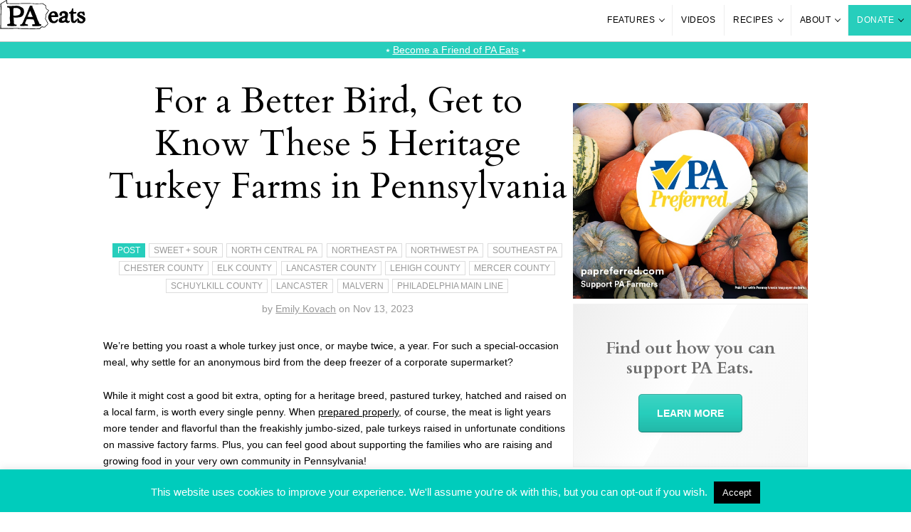

--- FILE ---
content_type: text/html; charset=UTF-8
request_url: https://www.paeats.org/news/2023/heritage-turkey-farms-pennsylvania/
body_size: 38728
content:
<!DOCTYPE html>
<html lang="en">
<head>
  <!-- Google Tag Manager -->
  <script>(function(w,d,s,l,i){w[l]=w[l]||[];w[l].push({'gtm.start':
  new Date().getTime(),event:'gtm.js'});var f=d.getElementsByTagName(s)[0],
  j=d.createElement(s),dl=l!='dataLayer'?'&l='+l:'';j.async=true;j.src=
  'https://www.googletagmanager.com/gtm.js?id='+i+dl;f.parentNode.insertBefore(j,f);
  })(window,document,'script','dataLayer','GTM-N7MD62V');</script>
  <!-- End Google Tag Manager -->

  <!-- NEW THEME -->
  <!-- Script Configurations -->
<script>
  var ajaxurl = 'https://www.paeats.org/wp-admin/admin-ajax.php';
</script>

<meta charset="utf-8">

<!-- Mobile Settings -->
<meta name="viewport" content="width=device-width, initial-scale=1.0" />

<meta name="generator" content="WordPress 6.9" /> <!-- leave this for stats -->

<!-- Content Links -->
<link rel="pingback" href="https://www.paeats.org/xmlrpc.php" />
	<link rel='archives' title='January 2026' href='https://www.paeats.org/news/2026/01/' />
	<link rel='archives' title='December 2025' href='https://www.paeats.org/news/2025/12/' />
	<link rel='archives' title='November 2025' href='https://www.paeats.org/news/2025/11/' />
	<link rel='archives' title='October 2025' href='https://www.paeats.org/news/2025/10/' />
	<link rel='archives' title='September 2025' href='https://www.paeats.org/news/2025/09/' />
	<link rel='archives' title='July 2025' href='https://www.paeats.org/news/2025/07/' />
	<link rel='archives' title='June 2025' href='https://www.paeats.org/news/2025/06/' />
	<link rel='archives' title='March 2025' href='https://www.paeats.org/news/2025/03/' />
	<link rel='archives' title='February 2025' href='https://www.paeats.org/news/2025/02/' />
	<link rel='archives' title='January 2025' href='https://www.paeats.org/news/2025/01/' />
	<link rel='archives' title='December 2024' href='https://www.paeats.org/news/2024/12/' />
	<link rel='archives' title='November 2024' href='https://www.paeats.org/news/2024/11/' />
	<link rel='archives' title='October 2024' href='https://www.paeats.org/news/2024/10/' />
	<link rel='archives' title='September 2024' href='https://www.paeats.org/news/2024/09/' />
	<link rel='archives' title='August 2024' href='https://www.paeats.org/news/2024/08/' />
	<link rel='archives' title='July 2024' href='https://www.paeats.org/news/2024/07/' />
	<link rel='archives' title='June 2024' href='https://www.paeats.org/news/2024/06/' />
	<link rel='archives' title='May 2024' href='https://www.paeats.org/news/2024/05/' />
	<link rel='archives' title='April 2024' href='https://www.paeats.org/news/2024/04/' />
	<link rel='archives' title='March 2024' href='https://www.paeats.org/news/2024/03/' />
	<link rel='archives' title='February 2024' href='https://www.paeats.org/news/2024/02/' />
	<link rel='archives' title='January 2024' href='https://www.paeats.org/news/2024/01/' />
	<link rel='archives' title='November 2023' href='https://www.paeats.org/news/2023/11/' />
	<link rel='archives' title='October 2023' href='https://www.paeats.org/news/2023/10/' />
	<link rel='archives' title='August 2023' href='https://www.paeats.org/news/2023/08/' />
	<link rel='archives' title='June 2023' href='https://www.paeats.org/news/2023/06/' />
	<link rel='archives' title='January 2023' href='https://www.paeats.org/news/2023/01/' />
	<link rel='archives' title='December 2022' href='https://www.paeats.org/news/2022/12/' />
	<link rel='archives' title='November 2022' href='https://www.paeats.org/news/2022/11/' />
	<link rel='archives' title='October 2022' href='https://www.paeats.org/news/2022/10/' />
	<link rel='archives' title='September 2022' href='https://www.paeats.org/news/2022/09/' />
	<link rel='archives' title='August 2022' href='https://www.paeats.org/news/2022/08/' />
	<link rel='archives' title='July 2022' href='https://www.paeats.org/news/2022/07/' />
	<link rel='archives' title='May 2022' href='https://www.paeats.org/news/2022/05/' />
	<link rel='archives' title='April 2022' href='https://www.paeats.org/news/2022/04/' />
	<link rel='archives' title='March 2022' href='https://www.paeats.org/news/2022/03/' />
	<link rel='archives' title='February 2022' href='https://www.paeats.org/news/2022/02/' />
	<link rel='archives' title='January 2022' href='https://www.paeats.org/news/2022/01/' />
	<link rel='archives' title='December 2021' href='https://www.paeats.org/news/2021/12/' />
	<link rel='archives' title='November 2021' href='https://www.paeats.org/news/2021/11/' />
	<link rel='archives' title='October 2021' href='https://www.paeats.org/news/2021/10/' />
	<link rel='archives' title='September 2021' href='https://www.paeats.org/news/2021/09/' />
	<link rel='archives' title='July 2021' href='https://www.paeats.org/news/2021/07/' />
	<link rel='archives' title='June 2021' href='https://www.paeats.org/news/2021/06/' />
	<link rel='archives' title='May 2021' href='https://www.paeats.org/news/2021/05/' />
	<link rel='archives' title='March 2021' href='https://www.paeats.org/news/2021/03/' />
	<link rel='archives' title='February 2021' href='https://www.paeats.org/news/2021/02/' />
	<link rel='archives' title='January 2021' href='https://www.paeats.org/news/2021/01/' />
	<link rel='archives' title='December 2020' href='https://www.paeats.org/news/2020/12/' />
	<link rel='archives' title='November 2020' href='https://www.paeats.org/news/2020/11/' />
	<link rel='archives' title='October 2020' href='https://www.paeats.org/news/2020/10/' />
	<link rel='archives' title='September 2020' href='https://www.paeats.org/news/2020/09/' />
	<link rel='archives' title='August 2020' href='https://www.paeats.org/news/2020/08/' />
	<link rel='archives' title='July 2020' href='https://www.paeats.org/news/2020/07/' />
	<link rel='archives' title='June 2020' href='https://www.paeats.org/news/2020/06/' />
	<link rel='archives' title='May 2020' href='https://www.paeats.org/news/2020/05/' />
	<link rel='archives' title='April 2020' href='https://www.paeats.org/news/2020/04/' />
	<link rel='archives' title='March 2020' href='https://www.paeats.org/news/2020/03/' />
	<link rel='archives' title='February 2020' href='https://www.paeats.org/news/2020/02/' />
	<link rel='archives' title='January 2020' href='https://www.paeats.org/news/2020/01/' />
	<link rel='archives' title='December 2019' href='https://www.paeats.org/news/2019/12/' />
	<link rel='archives' title='October 2019' href='https://www.paeats.org/news/2019/10/' />
	<link rel='archives' title='September 2019' href='https://www.paeats.org/news/2019/09/' />
	<link rel='archives' title='August 2019' href='https://www.paeats.org/news/2019/08/' />
	<link rel='archives' title='July 2019' href='https://www.paeats.org/news/2019/07/' />
	<link rel='archives' title='June 2019' href='https://www.paeats.org/news/2019/06/' />
	<link rel='archives' title='May 2019' href='https://www.paeats.org/news/2019/05/' />
	<link rel='archives' title='April 2019' href='https://www.paeats.org/news/2019/04/' />
	<link rel='archives' title='March 2019' href='https://www.paeats.org/news/2019/03/' />
	<link rel='archives' title='February 2019' href='https://www.paeats.org/news/2019/02/' />
	<link rel='archives' title='January 2019' href='https://www.paeats.org/news/2019/01/' />
	<link rel='archives' title='November 2018' href='https://www.paeats.org/news/2018/11/' />
	<link rel='archives' title='October 2018' href='https://www.paeats.org/news/2018/10/' />
	<link rel='archives' title='September 2018' href='https://www.paeats.org/news/2018/09/' />
	<link rel='archives' title='August 2018' href='https://www.paeats.org/news/2018/08/' />
	<link rel='archives' title='July 2018' href='https://www.paeats.org/news/2018/07/' />
	<link rel='archives' title='June 2018' href='https://www.paeats.org/news/2018/06/' />
	<link rel='archives' title='May 2018' href='https://www.paeats.org/news/2018/05/' />
	<link rel='archives' title='April 2018' href='https://www.paeats.org/news/2018/04/' />
	<link rel='archives' title='March 2018' href='https://www.paeats.org/news/2018/03/' />
	<link rel='archives' title='February 2018' href='https://www.paeats.org/news/2018/02/' />
	<link rel='archives' title='January 2018' href='https://www.paeats.org/news/2018/01/' />
	<link rel='archives' title='December 2017' href='https://www.paeats.org/news/2017/12/' />
	<link rel='archives' title='November 2017' href='https://www.paeats.org/news/2017/11/' />
	<link rel='archives' title='October 2017' href='https://www.paeats.org/news/2017/10/' />
	<link rel='archives' title='September 2017' href='https://www.paeats.org/news/2017/09/' />
	<link rel='archives' title='August 2017' href='https://www.paeats.org/news/2017/08/' />
	<link rel='archives' title='July 2017' href='https://www.paeats.org/news/2017/07/' />
	<link rel='archives' title='June 2017' href='https://www.paeats.org/news/2017/06/' />
	<link rel='archives' title='May 2017' href='https://www.paeats.org/news/2017/05/' />
	<link rel='archives' title='April 2017' href='https://www.paeats.org/news/2017/04/' />
	<link rel='archives' title='March 2017' href='https://www.paeats.org/news/2017/03/' />
	<link rel='archives' title='February 2017' href='https://www.paeats.org/news/2017/02/' />
	<link rel='archives' title='January 2017' href='https://www.paeats.org/news/2017/01/' />
	<link rel='archives' title='December 2016' href='https://www.paeats.org/news/2016/12/' />
	<link rel='archives' title='November 2016' href='https://www.paeats.org/news/2016/11/' />
	<link rel='archives' title='October 2016' href='https://www.paeats.org/news/2016/10/' />
	<link rel='archives' title='September 2016' href='https://www.paeats.org/news/2016/09/' />
	<link rel='archives' title='August 2016' href='https://www.paeats.org/news/2016/08/' />
	<link rel='archives' title='July 2016' href='https://www.paeats.org/news/2016/07/' />
	<link rel='archives' title='June 2016' href='https://www.paeats.org/news/2016/06/' />
	<link rel='archives' title='May 2016' href='https://www.paeats.org/news/2016/05/' />
	<link rel='archives' title='April 2016' href='https://www.paeats.org/news/2016/04/' />
	<link rel='archives' title='March 2016' href='https://www.paeats.org/news/2016/03/' />
	<link rel='archives' title='February 2016' href='https://www.paeats.org/news/2016/02/' />
	<link rel='archives' title='January 2016' href='https://www.paeats.org/news/2016/01/' />
	<link rel='archives' title='December 2015' href='https://www.paeats.org/news/2015/12/' />
	<link rel='archives' title='November 2015' href='https://www.paeats.org/news/2015/11/' />
	<link rel='archives' title='October 2015' href='https://www.paeats.org/news/2015/10/' />
	<link rel='archives' title='September 2015' href='https://www.paeats.org/news/2015/09/' />
	<link rel='archives' title='August 2015' href='https://www.paeats.org/news/2015/08/' />
	<link rel='archives' title='July 2015' href='https://www.paeats.org/news/2015/07/' />
	<link rel='archives' title='June 2015' href='https://www.paeats.org/news/2015/06/' />
	<link rel='archives' title='May 2015' href='https://www.paeats.org/news/2015/05/' />
	<link rel='archives' title='April 2015' href='https://www.paeats.org/news/2015/04/' />
	<link rel='archives' title='March 2015' href='https://www.paeats.org/news/2015/03/' />
	<link rel='archives' title='February 2015' href='https://www.paeats.org/news/2015/02/' />
	<link rel='archives' title='January 2015' href='https://www.paeats.org/news/2015/01/' />
	<link rel='archives' title='December 2014' href='https://www.paeats.org/news/2014/12/' />
	<link rel='archives' title='November 2014' href='https://www.paeats.org/news/2014/11/' />
	<link rel='archives' title='October 2014' href='https://www.paeats.org/news/2014/10/' />
	<link rel='archives' title='September 2014' href='https://www.paeats.org/news/2014/09/' />
	<link rel='archives' title='August 2014' href='https://www.paeats.org/news/2014/08/' />
	<link rel='archives' title='July 2014' href='https://www.paeats.org/news/2014/07/' />
	<link rel='archives' title='June 2014' href='https://www.paeats.org/news/2014/06/' />
	<link rel='archives' title='May 2014' href='https://www.paeats.org/news/2014/05/' />
	<link rel='archives' title='April 2014' href='https://www.paeats.org/news/2014/04/' />
	<link rel='archives' title='March 2014' href='https://www.paeats.org/news/2014/03/' />
	<link rel='archives' title='February 2014' href='https://www.paeats.org/news/2014/02/' />
	<link rel='archives' title='January 2014' href='https://www.paeats.org/news/2014/01/' />
	<link rel='archives' title='December 2013' href='https://www.paeats.org/news/2013/12/' />
	<link rel='archives' title='November 2013' href='https://www.paeats.org/news/2013/11/' />
	<link rel='archives' title='October 2013' href='https://www.paeats.org/news/2013/10/' />
	<link rel='archives' title='September 2013' href='https://www.paeats.org/news/2013/09/' />
	<link rel='archives' title='August 2013' href='https://www.paeats.org/news/2013/08/' />
	<link rel='archives' title='July 2013' href='https://www.paeats.org/news/2013/07/' />
	<link rel='archives' title='June 2013' href='https://www.paeats.org/news/2013/06/' />
	<link rel='archives' title='May 2013' href='https://www.paeats.org/news/2013/05/' />
	<link rel='archives' title='April 2013' href='https://www.paeats.org/news/2013/04/' />
	<link rel='archives' title='March 2013' href='https://www.paeats.org/news/2013/03/' />
	<link rel='archives' title='February 2013' href='https://www.paeats.org/news/2013/02/' />
	<link rel='archives' title='January 2013' href='https://www.paeats.org/news/2013/01/' />
	<link rel='archives' title='December 2012' href='https://www.paeats.org/news/2012/12/' />
	<link rel='archives' title='November 2012' href='https://www.paeats.org/news/2012/11/' />
	<link rel='archives' title='October 2012' href='https://www.paeats.org/news/2012/10/' />
	<link rel='archives' title='September 2012' href='https://www.paeats.org/news/2012/09/' />
	<link rel='archives' title='August 2012' href='https://www.paeats.org/news/2012/08/' />
	<link rel='archives' title='July 2012' href='https://www.paeats.org/news/2012/07/' />
	<link rel='archives' title='June 2012' href='https://www.paeats.org/news/2012/06/' />
	<link rel='archives' title='May 2012' href='https://www.paeats.org/news/2012/05/' />
	<link rel='archives' title='April 2012' href='https://www.paeats.org/news/2012/04/' />
	<link rel='archives' title='March 2012' href='https://www.paeats.org/news/2012/03/' />
	<link rel='archives' title='February 2012' href='https://www.paeats.org/news/2012/02/' />
	<link rel='archives' title='January 2012' href='https://www.paeats.org/news/2012/01/' />
	<link rel='archives' title='December 2011' href='https://www.paeats.org/news/2011/12/' />
	<link rel='archives' title='November 2011' href='https://www.paeats.org/news/2011/11/' />
	<link rel='archives' title='October 2011' href='https://www.paeats.org/news/2011/10/' />
	<link rel='archives' title='September 2011' href='https://www.paeats.org/news/2011/09/' />
	<link rel='archives' title='August 2011' href='https://www.paeats.org/news/2011/08/' />
	<link rel='archives' title='July 2011' href='https://www.paeats.org/news/2011/07/' />
	<link rel='archives' title='June 2011' href='https://www.paeats.org/news/2011/06/' />
	<link rel='archives' title='May 2011' href='https://www.paeats.org/news/2011/05/' />
	<link rel='archives' title='April 2011' href='https://www.paeats.org/news/2011/04/' />
	<link rel='archives' title='March 2011' href='https://www.paeats.org/news/2011/03/' />
	<link rel='archives' title='February 2011' href='https://www.paeats.org/news/2011/02/' />
	<link rel='archives' title='January 2011' href='https://www.paeats.org/news/2011/01/' />
	<link rel='archives' title='December 2010' href='https://www.paeats.org/news/2010/12/' />
	<link rel='archives' title='November 2010' href='https://www.paeats.org/news/2010/11/' />
	<link rel='archives' title='October 2010' href='https://www.paeats.org/news/2010/10/' />
	<link rel='archives' title='September 2010' href='https://www.paeats.org/news/2010/09/' />
	<link rel='archives' title='August 2010' href='https://www.paeats.org/news/2010/08/' />
	<link rel='archives' title='July 2010' href='https://www.paeats.org/news/2010/07/' />
	<link rel='archives' title='June 2010' href='https://www.paeats.org/news/2010/06/' />
	<link rel='archives' title='May 2010' href='https://www.paeats.org/news/2010/05/' />
	<link rel='archives' title='April 2010' href='https://www.paeats.org/news/2010/04/' />
	<link rel='archives' title='March 2010' href='https://www.paeats.org/news/2010/03/' />
	<link rel='archives' title='February 2010' href='https://www.paeats.org/news/2010/02/' />
	<link rel='archives' title='January 2010' href='https://www.paeats.org/news/2010/01/' />
	<link rel='archives' title='December 2009' href='https://www.paeats.org/news/2009/12/' />
	<link rel='archives' title='November 2009' href='https://www.paeats.org/news/2009/11/' />
	<link rel='archives' title='October 2009' href='https://www.paeats.org/news/2009/10/' />
	<link rel='archives' title='September 2009' href='https://www.paeats.org/news/2009/09/' />
	<link rel='archives' title='August 2009' href='https://www.paeats.org/news/2009/08/' />
	<link rel='archives' title='July 2009' href='https://www.paeats.org/news/2009/07/' />
	<link rel='archives' title='June 2009' href='https://www.paeats.org/news/2009/06/' />
	<link rel='archives' title='May 2009' href='https://www.paeats.org/news/2009/05/' />
	<link rel='archives' title='April 2009' href='https://www.paeats.org/news/2009/04/' />
	<link rel='archives' title='March 2009' href='https://www.paeats.org/news/2009/03/' />
	<link rel='archives' title='February 2009' href='https://www.paeats.org/news/2009/02/' />
	<link rel='archives' title='January 2009' href='https://www.paeats.org/news/2009/01/' />
	<link rel='archives' title='December 2008' href='https://www.paeats.org/news/2008/12/' />
	<link rel='archives' title='November 2008' href='https://www.paeats.org/news/2008/11/' />
	<link rel='archives' title='October 2008' href='https://www.paeats.org/news/2008/10/' />
	<link rel='archives' title='September 2008' href='https://www.paeats.org/news/2008/09/' />
	<link rel='archives' title='August 2008' href='https://www.paeats.org/news/2008/08/' />
	<link rel='archives' title='July 2008' href='https://www.paeats.org/news/2008/07/' />
	<link rel='archives' title='June 2008' href='https://www.paeats.org/news/2008/06/' />
	<link rel='archives' title='May 2008' href='https://www.paeats.org/news/2008/05/' />
	<link rel='archives' title='April 2008' href='https://www.paeats.org/news/2008/04/' />
	<link rel='archives' title='March 2008' href='https://www.paeats.org/news/2008/03/' />
	<link rel='archives' title='February 2008' href='https://www.paeats.org/news/2008/02/' />
	<link rel='archives' title='January 2008' href='https://www.paeats.org/news/2008/01/' />
	<link rel='archives' title='December 2007' href='https://www.paeats.org/news/2007/12/' />
	<link rel='archives' title='November 2007' href='https://www.paeats.org/news/2007/11/' />
	<link rel='archives' title='October 2007' href='https://www.paeats.org/news/2007/10/' />
	<link rel='archives' title='September 2007' href='https://www.paeats.org/news/2007/09/' />
	<link rel='archives' title='August 2007' href='https://www.paeats.org/news/2007/08/' />
	<link rel='archives' title='July 2007' href='https://www.paeats.org/news/2007/07/' />
	<link rel='archives' title='June 2007' href='https://www.paeats.org/news/2007/06/' />
	<link rel='archives' title='May 2007' href='https://www.paeats.org/news/2007/05/' />
	<link rel='archives' title='April 2007' href='https://www.paeats.org/news/2007/04/' />
	<link rel='archives' title='March 2007' href='https://www.paeats.org/news/2007/03/' />
	<link rel='archives' title='February 2007' href='https://www.paeats.org/news/2007/02/' />
	<link rel='archives' title='January 2007' href='https://www.paeats.org/news/2007/01/' />
	<link rel='archives' title='December 2006' href='https://www.paeats.org/news/2006/12/' />
	<link rel='archives' title='November 2006' href='https://www.paeats.org/news/2006/11/' />
	<link rel='archives' title='October 2006' href='https://www.paeats.org/news/2006/10/' />

<!-- Icons -->
<link rel="apple-touch-icon" sizes="180x180" href="/apple-touch-icon.png">
<link rel="icon" type="image/png" sizes="32x32" href="/favicon-32x32.png">
<link rel="icon" type="image/png" sizes="16x16" href="/favicon-16x16.png">
<link rel="manifest" href="/site.webmanifest">
<link rel="mask-icon" href="/safari-pinned-tab.svg" color="#00ccbc">
<meta name="msapplication-TileColor" content="#00ccbc">
<meta name="theme-color" content="#ffffff">

<meta name='robots' content='index, follow, max-image-preview:large, max-snippet:-1, max-video-preview:-1' />

	<!-- This site is optimized with the Yoast SEO plugin v26.7 - https://yoast.com/wordpress/plugins/seo/ -->
	<title>Get to Know These 5 Heritage Turkey Farms in Pennsylvania</title>
	<meta name="description" content="Want a truly delicious AND humanely-raised turkey this year? Get to know these five heritage turkey farms in Pennsylvania." />
	<link rel="canonical" href="https://www.paeats.org/news/2023/heritage-turkey-farms-pennsylvania/" />
	<meta property="og:locale" content="en_US" />
	<meta property="og:type" content="article" />
	<meta property="og:title" content="Get to Know These 5 Heritage Turkey Farms in Pennsylvania" />
	<meta property="og:description" content="Want a truly delicious AND humanely-raised turkey this year? Get to know these five heritage turkey farms in Pennsylvania." />
	<meta property="og:url" content="https://www.paeats.org/news/2023/heritage-turkey-farms-pennsylvania/" />
	<meta property="og:site_name" content="PA Eats" />
	<meta property="article:publisher" content="https://www.facebook.com/PAEatsPA" />
	<meta property="article:published_time" content="2023-11-13T13:32:19+00:00" />
	<meta property="article:modified_time" content="2023-11-13T18:11:34+00:00" />
	<meta property="og:image" content="https://www.paeats.org/wp-content/uploads/2018/11/Turkey-Dish-Works.jpg" />
	<meta property="og:image:width" content="960" />
	<meta property="og:image:height" content="762" />
	<meta property="og:image:type" content="image/jpeg" />
	<meta name="author" content="Emily Kovach" />
	<meta name="twitter:label1" content="Written by" />
	<meta name="twitter:data1" content="Emily Kovach" />
	<meta name="twitter:label2" content="Est. reading time" />
	<meta name="twitter:data2" content="5 minutes" />
	<script type="application/ld+json" class="yoast-schema-graph">{"@context":"https://schema.org","@graph":[{"@type":"Article","@id":"https://www.paeats.org/news/2023/heritage-turkey-farms-pennsylvania/#article","isPartOf":{"@id":"https://www.paeats.org/news/2023/heritage-turkey-farms-pennsylvania/"},"author":{"name":"Emily Kovach","@id":"http://www.paeats.org/#/schema/person/85c1a5d52577e57a7e771c03f4c10b84"},"headline":"For a Better Bird, Get to Know These 5 Heritage Turkey Farms in Pennsylvania","datePublished":"2023-11-13T13:32:19+00:00","dateModified":"2023-11-13T18:11:34+00:00","mainEntityOfPage":{"@id":"https://www.paeats.org/news/2023/heritage-turkey-farms-pennsylvania/"},"wordCount":1001,"commentCount":4,"image":{"@id":"https://www.paeats.org/news/2023/heritage-turkey-farms-pennsylvania/#primaryimage"},"thumbnailUrl":"https://www.paeats.org/wp-content/uploads/2018/11/Turkey-Dish-Works.jpg","keywords":["Pittsburgh"],"articleSection":["Health and Wellness","Pennsylvania Places","Pennsylvania Products"],"inLanguage":"en-US","potentialAction":[{"@type":"CommentAction","name":"Comment","target":["https://www.paeats.org/news/2023/heritage-turkey-farms-pennsylvania/#respond"]}]},{"@type":"WebPage","@id":"https://www.paeats.org/news/2023/heritage-turkey-farms-pennsylvania/","url":"https://www.paeats.org/news/2023/heritage-turkey-farms-pennsylvania/","name":"Get to Know These 5 Heritage Turkey Farms in Pennsylvania","isPartOf":{"@id":"http://www.paeats.org/#website"},"primaryImageOfPage":{"@id":"https://www.paeats.org/news/2023/heritage-turkey-farms-pennsylvania/#primaryimage"},"image":{"@id":"https://www.paeats.org/news/2023/heritage-turkey-farms-pennsylvania/#primaryimage"},"thumbnailUrl":"https://www.paeats.org/wp-content/uploads/2018/11/Turkey-Dish-Works.jpg","datePublished":"2023-11-13T13:32:19+00:00","dateModified":"2023-11-13T18:11:34+00:00","author":{"@id":"http://www.paeats.org/#/schema/person/85c1a5d52577e57a7e771c03f4c10b84"},"description":"Want a truly delicious AND humanely-raised turkey this year? Get to know these five heritage turkey farms in Pennsylvania.","breadcrumb":{"@id":"https://www.paeats.org/news/2023/heritage-turkey-farms-pennsylvania/#breadcrumb"},"inLanguage":"en-US","potentialAction":[{"@type":"ReadAction","target":["https://www.paeats.org/news/2023/heritage-turkey-farms-pennsylvania/"]}]},{"@type":"ImageObject","inLanguage":"en-US","@id":"https://www.paeats.org/news/2023/heritage-turkey-farms-pennsylvania/#primaryimage","url":"https://www.paeats.org/wp-content/uploads/2018/11/Turkey-Dish-Works.jpg","contentUrl":"https://www.paeats.org/wp-content/uploads/2018/11/Turkey-Dish-Works.jpg","width":960,"height":762,"caption":"heritage turkey farms in Pennsylvania"},{"@type":"BreadcrumbList","@id":"https://www.paeats.org/news/2023/heritage-turkey-farms-pennsylvania/#breadcrumb","itemListElement":[{"@type":"ListItem","position":1,"name":"Home","item":"http://www.paeats.org/"},{"@type":"ListItem","position":2,"name":"News","item":"http://www.paeats.org/news/"},{"@type":"ListItem","position":3,"name":"For a Better Bird, Get to Know These 5 Heritage Turkey Farms in Pennsylvania"}]},{"@type":"WebSite","@id":"http://www.paeats.org/#website","url":"http://www.paeats.org/","name":"PA Eats","description":"A PA Nonprofit. Showcasing Pennsylvania food culture and helping to feed PA.","potentialAction":[{"@type":"SearchAction","target":{"@type":"EntryPoint","urlTemplate":"http://www.paeats.org/?s={search_term_string}"},"query-input":{"@type":"PropertyValueSpecification","valueRequired":true,"valueName":"search_term_string"}}],"inLanguage":"en-US"},{"@type":"Person","@id":"http://www.paeats.org/#/schema/person/85c1a5d52577e57a7e771c03f4c10b84","name":"Emily Kovach","image":{"@type":"ImageObject","inLanguage":"en-US","@id":"http://www.paeats.org/#/schema/person/image/","url":"https://secure.gravatar.com/avatar/fada1605d37f3564b274d957b413343ea99215207caac94af9f4b77e7c37a73a?s=96&d=mm&r=g","contentUrl":"https://secure.gravatar.com/avatar/fada1605d37f3564b274d957b413343ea99215207caac94af9f4b77e7c37a73a?s=96&d=mm&r=g","caption":"Emily Kovach"},"url":"https://www.paeats.org/news/author/emilykovach/"}]}</script>
	<!-- / Yoast SEO plugin. -->


<link rel='dns-prefetch' href='//js.stripe.com' />
<link rel='dns-prefetch' href='//fonts.googleapis.com' />
<link rel="alternate" type="application/rss+xml" title="PA Eats &raquo; Feed" href="https://www.paeats.org/feed/" />
<link rel="alternate" type="application/rss+xml" title="PA Eats &raquo; Comments Feed" href="https://www.paeats.org/comments/feed/" />
<link rel="alternate" type="application/rss+xml" title="PA Eats &raquo; For a Better Bird, Get to Know These 5 Heritage Turkey Farms in Pennsylvania Comments Feed" href="https://www.paeats.org/news/2023/heritage-turkey-farms-pennsylvania/feed/" />
<link rel="alternate" title="oEmbed (JSON)" type="application/json+oembed" href="https://www.paeats.org/wp-json/oembed/1.0/embed?url=https%3A%2F%2Fwww.paeats.org%2Fnews%2F2023%2Fheritage-turkey-farms-pennsylvania%2F" />
<link rel="alternate" title="oEmbed (XML)" type="text/xml+oembed" href="https://www.paeats.org/wp-json/oembed/1.0/embed?url=https%3A%2F%2Fwww.paeats.org%2Fnews%2F2023%2Fheritage-turkey-farms-pennsylvania%2F&#038;format=xml" />
<link rel="preload" href="https://www.paeats.org/wp-content/plugins/bb-plugin/fonts/fontawesome/5.15.4/webfonts/fa-solid-900.woff2" as="font" type="font/woff2" crossorigin="anonymous">
<link rel="preload" href="https://www.paeats.org/wp-content/plugins/bb-plugin/fonts/fontawesome/5.15.4/webfonts/fa-brands-400.woff2" as="font" type="font/woff2" crossorigin="anonymous">
<!-- www.paeats.org is managing ads with Advanced Ads 2.0.16 – https://wpadvancedads.com/ --><script id="pa-eats--ready">
			window.advanced_ads_ready=function(e,a){a=a||"complete";var d=function(e){return"interactive"===a?"loading"!==e:"complete"===e};d(document.readyState)?e():document.addEventListener("readystatechange",(function(a){d(a.target.readyState)&&e()}),{once:"interactive"===a})},window.advanced_ads_ready_queue=window.advanced_ads_ready_queue||[];		</script>
		<style id='wp-img-auto-sizes-contain-inline-css' type='text/css'>
img:is([sizes=auto i],[sizes^="auto," i]){contain-intrinsic-size:3000px 1500px}
/*# sourceURL=wp-img-auto-sizes-contain-inline-css */
</style>
<link rel='stylesheet' id='givewp-campaign-blocks-fonts-css' href='https://fonts.googleapis.com/css2?family=Inter%3Awght%40400%3B500%3B600%3B700&#038;display=swap&#038;ver=3838d274f28644a919ab9eb5d50c7bc5' type='text/css' media='all' />
<style id='wp-emoji-styles-inline-css' type='text/css'>

	img.wp-smiley, img.emoji {
		display: inline !important;
		border: none !important;
		box-shadow: none !important;
		height: 1em !important;
		width: 1em !important;
		margin: 0 0.07em !important;
		vertical-align: -0.1em !important;
		background: none !important;
		padding: 0 !important;
	}
/*# sourceURL=wp-emoji-styles-inline-css */
</style>
<style id='wp-block-library-inline-css' type='text/css'>
:root{--wp-block-synced-color:#7a00df;--wp-block-synced-color--rgb:122,0,223;--wp-bound-block-color:var(--wp-block-synced-color);--wp-editor-canvas-background:#ddd;--wp-admin-theme-color:#007cba;--wp-admin-theme-color--rgb:0,124,186;--wp-admin-theme-color-darker-10:#006ba1;--wp-admin-theme-color-darker-10--rgb:0,107,160.5;--wp-admin-theme-color-darker-20:#005a87;--wp-admin-theme-color-darker-20--rgb:0,90,135;--wp-admin-border-width-focus:2px}@media (min-resolution:192dpi){:root{--wp-admin-border-width-focus:1.5px}}.wp-element-button{cursor:pointer}:root .has-very-light-gray-background-color{background-color:#eee}:root .has-very-dark-gray-background-color{background-color:#313131}:root .has-very-light-gray-color{color:#eee}:root .has-very-dark-gray-color{color:#313131}:root .has-vivid-green-cyan-to-vivid-cyan-blue-gradient-background{background:linear-gradient(135deg,#00d084,#0693e3)}:root .has-purple-crush-gradient-background{background:linear-gradient(135deg,#34e2e4,#4721fb 50%,#ab1dfe)}:root .has-hazy-dawn-gradient-background{background:linear-gradient(135deg,#faaca8,#dad0ec)}:root .has-subdued-olive-gradient-background{background:linear-gradient(135deg,#fafae1,#67a671)}:root .has-atomic-cream-gradient-background{background:linear-gradient(135deg,#fdd79a,#004a59)}:root .has-nightshade-gradient-background{background:linear-gradient(135deg,#330968,#31cdcf)}:root .has-midnight-gradient-background{background:linear-gradient(135deg,#020381,#2874fc)}:root{--wp--preset--font-size--normal:16px;--wp--preset--font-size--huge:42px}.has-regular-font-size{font-size:1em}.has-larger-font-size{font-size:2.625em}.has-normal-font-size{font-size:var(--wp--preset--font-size--normal)}.has-huge-font-size{font-size:var(--wp--preset--font-size--huge)}.has-text-align-center{text-align:center}.has-text-align-left{text-align:left}.has-text-align-right{text-align:right}.has-fit-text{white-space:nowrap!important}#end-resizable-editor-section{display:none}.aligncenter{clear:both}.items-justified-left{justify-content:flex-start}.items-justified-center{justify-content:center}.items-justified-right{justify-content:flex-end}.items-justified-space-between{justify-content:space-between}.screen-reader-text{border:0;clip-path:inset(50%);height:1px;margin:-1px;overflow:hidden;padding:0;position:absolute;width:1px;word-wrap:normal!important}.screen-reader-text:focus{background-color:#ddd;clip-path:none;color:#444;display:block;font-size:1em;height:auto;left:5px;line-height:normal;padding:15px 23px 14px;text-decoration:none;top:5px;width:auto;z-index:100000}html :where(.has-border-color){border-style:solid}html :where([style*=border-top-color]){border-top-style:solid}html :where([style*=border-right-color]){border-right-style:solid}html :where([style*=border-bottom-color]){border-bottom-style:solid}html :where([style*=border-left-color]){border-left-style:solid}html :where([style*=border-width]){border-style:solid}html :where([style*=border-top-width]){border-top-style:solid}html :where([style*=border-right-width]){border-right-style:solid}html :where([style*=border-bottom-width]){border-bottom-style:solid}html :where([style*=border-left-width]){border-left-style:solid}html :where(img[class*=wp-image-]){height:auto;max-width:100%}:where(figure){margin:0 0 1em}html :where(.is-position-sticky){--wp-admin--admin-bar--position-offset:var(--wp-admin--admin-bar--height,0px)}@media screen and (max-width:600px){html :where(.is-position-sticky){--wp-admin--admin-bar--position-offset:0px}}

/*# sourceURL=wp-block-library-inline-css */
</style><style id='global-styles-inline-css' type='text/css'>
:root{--wp--preset--aspect-ratio--square: 1;--wp--preset--aspect-ratio--4-3: 4/3;--wp--preset--aspect-ratio--3-4: 3/4;--wp--preset--aspect-ratio--3-2: 3/2;--wp--preset--aspect-ratio--2-3: 2/3;--wp--preset--aspect-ratio--16-9: 16/9;--wp--preset--aspect-ratio--9-16: 9/16;--wp--preset--color--black: #000000;--wp--preset--color--cyan-bluish-gray: #abb8c3;--wp--preset--color--white: #ffffff;--wp--preset--color--pale-pink: #f78da7;--wp--preset--color--vivid-red: #cf2e2e;--wp--preset--color--luminous-vivid-orange: #ff6900;--wp--preset--color--luminous-vivid-amber: #fcb900;--wp--preset--color--light-green-cyan: #7bdcb5;--wp--preset--color--vivid-green-cyan: #00d084;--wp--preset--color--pale-cyan-blue: #8ed1fc;--wp--preset--color--vivid-cyan-blue: #0693e3;--wp--preset--color--vivid-purple: #9b51e0;--wp--preset--gradient--vivid-cyan-blue-to-vivid-purple: linear-gradient(135deg,rgb(6,147,227) 0%,rgb(155,81,224) 100%);--wp--preset--gradient--light-green-cyan-to-vivid-green-cyan: linear-gradient(135deg,rgb(122,220,180) 0%,rgb(0,208,130) 100%);--wp--preset--gradient--luminous-vivid-amber-to-luminous-vivid-orange: linear-gradient(135deg,rgb(252,185,0) 0%,rgb(255,105,0) 100%);--wp--preset--gradient--luminous-vivid-orange-to-vivid-red: linear-gradient(135deg,rgb(255,105,0) 0%,rgb(207,46,46) 100%);--wp--preset--gradient--very-light-gray-to-cyan-bluish-gray: linear-gradient(135deg,rgb(238,238,238) 0%,rgb(169,184,195) 100%);--wp--preset--gradient--cool-to-warm-spectrum: linear-gradient(135deg,rgb(74,234,220) 0%,rgb(151,120,209) 20%,rgb(207,42,186) 40%,rgb(238,44,130) 60%,rgb(251,105,98) 80%,rgb(254,248,76) 100%);--wp--preset--gradient--blush-light-purple: linear-gradient(135deg,rgb(255,206,236) 0%,rgb(152,150,240) 100%);--wp--preset--gradient--blush-bordeaux: linear-gradient(135deg,rgb(254,205,165) 0%,rgb(254,45,45) 50%,rgb(107,0,62) 100%);--wp--preset--gradient--luminous-dusk: linear-gradient(135deg,rgb(255,203,112) 0%,rgb(199,81,192) 50%,rgb(65,88,208) 100%);--wp--preset--gradient--pale-ocean: linear-gradient(135deg,rgb(255,245,203) 0%,rgb(182,227,212) 50%,rgb(51,167,181) 100%);--wp--preset--gradient--electric-grass: linear-gradient(135deg,rgb(202,248,128) 0%,rgb(113,206,126) 100%);--wp--preset--gradient--midnight: linear-gradient(135deg,rgb(2,3,129) 0%,rgb(40,116,252) 100%);--wp--preset--font-size--small: 13px;--wp--preset--font-size--medium: 20px;--wp--preset--font-size--large: 36px;--wp--preset--font-size--x-large: 42px;--wp--preset--spacing--20: 0.44rem;--wp--preset--spacing--30: 0.67rem;--wp--preset--spacing--40: 1rem;--wp--preset--spacing--50: 1.5rem;--wp--preset--spacing--60: 2.25rem;--wp--preset--spacing--70: 3.38rem;--wp--preset--spacing--80: 5.06rem;--wp--preset--shadow--natural: 6px 6px 9px rgba(0, 0, 0, 0.2);--wp--preset--shadow--deep: 12px 12px 50px rgba(0, 0, 0, 0.4);--wp--preset--shadow--sharp: 6px 6px 0px rgba(0, 0, 0, 0.2);--wp--preset--shadow--outlined: 6px 6px 0px -3px rgb(255, 255, 255), 6px 6px rgb(0, 0, 0);--wp--preset--shadow--crisp: 6px 6px 0px rgb(0, 0, 0);}:where(.is-layout-flex){gap: 0.5em;}:where(.is-layout-grid){gap: 0.5em;}body .is-layout-flex{display: flex;}.is-layout-flex{flex-wrap: wrap;align-items: center;}.is-layout-flex > :is(*, div){margin: 0;}body .is-layout-grid{display: grid;}.is-layout-grid > :is(*, div){margin: 0;}:where(.wp-block-columns.is-layout-flex){gap: 2em;}:where(.wp-block-columns.is-layout-grid){gap: 2em;}:where(.wp-block-post-template.is-layout-flex){gap: 1.25em;}:where(.wp-block-post-template.is-layout-grid){gap: 1.25em;}.has-black-color{color: var(--wp--preset--color--black) !important;}.has-cyan-bluish-gray-color{color: var(--wp--preset--color--cyan-bluish-gray) !important;}.has-white-color{color: var(--wp--preset--color--white) !important;}.has-pale-pink-color{color: var(--wp--preset--color--pale-pink) !important;}.has-vivid-red-color{color: var(--wp--preset--color--vivid-red) !important;}.has-luminous-vivid-orange-color{color: var(--wp--preset--color--luminous-vivid-orange) !important;}.has-luminous-vivid-amber-color{color: var(--wp--preset--color--luminous-vivid-amber) !important;}.has-light-green-cyan-color{color: var(--wp--preset--color--light-green-cyan) !important;}.has-vivid-green-cyan-color{color: var(--wp--preset--color--vivid-green-cyan) !important;}.has-pale-cyan-blue-color{color: var(--wp--preset--color--pale-cyan-blue) !important;}.has-vivid-cyan-blue-color{color: var(--wp--preset--color--vivid-cyan-blue) !important;}.has-vivid-purple-color{color: var(--wp--preset--color--vivid-purple) !important;}.has-black-background-color{background-color: var(--wp--preset--color--black) !important;}.has-cyan-bluish-gray-background-color{background-color: var(--wp--preset--color--cyan-bluish-gray) !important;}.has-white-background-color{background-color: var(--wp--preset--color--white) !important;}.has-pale-pink-background-color{background-color: var(--wp--preset--color--pale-pink) !important;}.has-vivid-red-background-color{background-color: var(--wp--preset--color--vivid-red) !important;}.has-luminous-vivid-orange-background-color{background-color: var(--wp--preset--color--luminous-vivid-orange) !important;}.has-luminous-vivid-amber-background-color{background-color: var(--wp--preset--color--luminous-vivid-amber) !important;}.has-light-green-cyan-background-color{background-color: var(--wp--preset--color--light-green-cyan) !important;}.has-vivid-green-cyan-background-color{background-color: var(--wp--preset--color--vivid-green-cyan) !important;}.has-pale-cyan-blue-background-color{background-color: var(--wp--preset--color--pale-cyan-blue) !important;}.has-vivid-cyan-blue-background-color{background-color: var(--wp--preset--color--vivid-cyan-blue) !important;}.has-vivid-purple-background-color{background-color: var(--wp--preset--color--vivid-purple) !important;}.has-black-border-color{border-color: var(--wp--preset--color--black) !important;}.has-cyan-bluish-gray-border-color{border-color: var(--wp--preset--color--cyan-bluish-gray) !important;}.has-white-border-color{border-color: var(--wp--preset--color--white) !important;}.has-pale-pink-border-color{border-color: var(--wp--preset--color--pale-pink) !important;}.has-vivid-red-border-color{border-color: var(--wp--preset--color--vivid-red) !important;}.has-luminous-vivid-orange-border-color{border-color: var(--wp--preset--color--luminous-vivid-orange) !important;}.has-luminous-vivid-amber-border-color{border-color: var(--wp--preset--color--luminous-vivid-amber) !important;}.has-light-green-cyan-border-color{border-color: var(--wp--preset--color--light-green-cyan) !important;}.has-vivid-green-cyan-border-color{border-color: var(--wp--preset--color--vivid-green-cyan) !important;}.has-pale-cyan-blue-border-color{border-color: var(--wp--preset--color--pale-cyan-blue) !important;}.has-vivid-cyan-blue-border-color{border-color: var(--wp--preset--color--vivid-cyan-blue) !important;}.has-vivid-purple-border-color{border-color: var(--wp--preset--color--vivid-purple) !important;}.has-vivid-cyan-blue-to-vivid-purple-gradient-background{background: var(--wp--preset--gradient--vivid-cyan-blue-to-vivid-purple) !important;}.has-light-green-cyan-to-vivid-green-cyan-gradient-background{background: var(--wp--preset--gradient--light-green-cyan-to-vivid-green-cyan) !important;}.has-luminous-vivid-amber-to-luminous-vivid-orange-gradient-background{background: var(--wp--preset--gradient--luminous-vivid-amber-to-luminous-vivid-orange) !important;}.has-luminous-vivid-orange-to-vivid-red-gradient-background{background: var(--wp--preset--gradient--luminous-vivid-orange-to-vivid-red) !important;}.has-very-light-gray-to-cyan-bluish-gray-gradient-background{background: var(--wp--preset--gradient--very-light-gray-to-cyan-bluish-gray) !important;}.has-cool-to-warm-spectrum-gradient-background{background: var(--wp--preset--gradient--cool-to-warm-spectrum) !important;}.has-blush-light-purple-gradient-background{background: var(--wp--preset--gradient--blush-light-purple) !important;}.has-blush-bordeaux-gradient-background{background: var(--wp--preset--gradient--blush-bordeaux) !important;}.has-luminous-dusk-gradient-background{background: var(--wp--preset--gradient--luminous-dusk) !important;}.has-pale-ocean-gradient-background{background: var(--wp--preset--gradient--pale-ocean) !important;}.has-electric-grass-gradient-background{background: var(--wp--preset--gradient--electric-grass) !important;}.has-midnight-gradient-background{background: var(--wp--preset--gradient--midnight) !important;}.has-small-font-size{font-size: var(--wp--preset--font-size--small) !important;}.has-medium-font-size{font-size: var(--wp--preset--font-size--medium) !important;}.has-large-font-size{font-size: var(--wp--preset--font-size--large) !important;}.has-x-large-font-size{font-size: var(--wp--preset--font-size--x-large) !important;}
/*# sourceURL=global-styles-inline-css */
</style>

<style id='classic-theme-styles-inline-css' type='text/css'>
/*! This file is auto-generated */
.wp-block-button__link{color:#fff;background-color:#32373c;border-radius:9999px;box-shadow:none;text-decoration:none;padding:calc(.667em + 2px) calc(1.333em + 2px);font-size:1.125em}.wp-block-file__button{background:#32373c;color:#fff;text-decoration:none}
/*# sourceURL=/wp-includes/css/classic-themes.min.css */
</style>
<link rel='stylesheet' id='ambbb-col-flexbox-css' href='https://www.paeats.org/wp-content/plugins/beaver-basics/dist/settings.layout.css?ver=https://www.paeats.org/wp-content/plugins/beaver-basics/dist/settings.layout.css' type='text/css' media='all' />
<link rel='stylesheet' id='cookie-law-info-css' href='https://www.paeats.org/wp-content/plugins/cookie-law-info/legacy/public/css/cookie-law-info-public.css?ver=3.3.9.1' type='text/css' media='all' />
<link rel='stylesheet' id='cookie-law-info-gdpr-css' href='https://www.paeats.org/wp-content/plugins/cookie-law-info/legacy/public/css/cookie-law-info-gdpr.css?ver=3.3.9.1' type='text/css' media='all' />
<link rel='stylesheet' id='searchandfilter-css' href='https://www.paeats.org/wp-content/plugins/search-filter/style.css?ver=1' type='text/css' media='all' />
<link rel='stylesheet' id='give-styles-css' href='https://www.paeats.org/wp-content/plugins/give/build/assets/dist/css/give.css?ver=4.13.2' type='text/css' media='all' />
<link rel='stylesheet' id='give-donation-summary-style-frontend-css' href='https://www.paeats.org/wp-content/plugins/give/build/assets/dist/css/give-donation-summary.css?ver=4.13.2' type='text/css' media='all' />
<link rel='stylesheet' id='givewp-design-system-foundation-css' href='https://www.paeats.org/wp-content/plugins/give/build/assets/dist/css/design-system/foundation.css?ver=1.2.0' type='text/css' media='all' />
<link rel='stylesheet' id='give_ffm_frontend_styles-css' href='https://www.paeats.org/wp-content/plugins/give-form-field-manager/assets/dist/css/give-ffm-frontend.css?ver=3.2.1' type='text/css' media='all' />
<link rel='stylesheet' id='give_ffm_datepicker_styles-css' href='https://www.paeats.org/wp-content/plugins/give-form-field-manager/assets/dist/css/give-ffm-datepicker.css?ver=3.2.1' type='text/css' media='all' />
<link rel='stylesheet' id='font-awesome-5-css' href='https://www.paeats.org/wp-content/plugins/bb-plugin/fonts/fontawesome/5.15.4/css/all.min.css?ver=2.10.0.5' type='text/css' media='all' />
<link rel='stylesheet' id='font-awesome-css' href='https://www.paeats.org/wp-content/plugins/bb-plugin/fonts/fontawesome/5.15.4/css/v4-shims.min.css?ver=2.10.0.5' type='text/css' media='all' />
<link rel='stylesheet' id='fl-builder-layout-bundle-fb9d1e3243918a2748068312b1be26be-css' href='https://www.paeats.org/wp-content/uploads/bb-plugin/cache/fb9d1e3243918a2748068312b1be26be-layout-bundle.css?ver=2.10.0.5-1.5.2.1' type='text/css' media='all' />
<link rel='stylesheet' id='give_recurring_css-css' href='https://www.paeats.org/wp-content/plugins/give-recurring/assets/css/give-recurring.min.css?ver=2.16.0' type='text/css' media='all' />
<link rel='stylesheet' id='gfont-css' href='//fonts.googleapis.com/css?family=Cardo%3A400%2C400i%2C700&#038;ver=3838d274f28644a919ab9eb5d50c7bc5' type='text/css' media='all' />
<link rel='stylesheet' id='main-css' href='https://www.paeats.org/wp-content/themes/wp-theme-pa-eats/dist/css/main.css?ver=1648093865' type='text/css' media='all' />
<link rel='stylesheet' id='dashicons-css' href='https://www.paeats.org/wp-includes/css/dashicons.min.css?ver=3838d274f28644a919ab9eb5d50c7bc5' type='text/css' media='all' />
<link rel='stylesheet' id='acf-global-css' href='https://www.paeats.org/wp-content/plugins/advanced-custom-fields-pro/assets/build/css/acf-global.min.css?ver=6.7.0.2' type='text/css' media='all' />
<link rel='stylesheet' id='acf-input-css' href='https://www.paeats.org/wp-content/plugins/advanced-custom-fields-pro/assets/build/css/acf-input.min.css?ver=6.7.0.2' type='text/css' media='all' />
<link rel='stylesheet' id='acf-pro-input-css' href='https://www.paeats.org/wp-content/plugins/advanced-custom-fields-pro/assets/build/css/pro/acf-pro-input.min.css?ver=6.7.0.2' type='text/css' media='all' />
<link rel='stylesheet' id='select2-css' href='https://www.paeats.org/wp-content/plugins/advanced-custom-fields-pro/assets/inc/select2/4/select2.min.css?ver=4.0.13' type='text/css' media='all' />
<link rel='stylesheet' id='acf-datepicker-css' href='https://www.paeats.org/wp-content/plugins/advanced-custom-fields-pro/assets/inc/datepicker/jquery-ui.min.css?ver=1.11.4' type='text/css' media='all' />
<link rel='stylesheet' id='acf-timepicker-css' href='https://www.paeats.org/wp-content/plugins/advanced-custom-fields-pro/assets/inc/timepicker/jquery-ui-timepicker-addon.min.css?ver=1.6.1' type='text/css' media='all' />
<link rel='stylesheet' id='wp-color-picker-css' href='https://www.paeats.org/wp-admin/css/color-picker.min.css?ver=3838d274f28644a919ab9eb5d50c7bc5' type='text/css' media='all' />
<script type="text/javascript" src="https://www.paeats.org/wp-includes/js/jquery/jquery.min.js?ver=3.7.1" id="jquery-core-js"></script>
<script type="text/javascript" src="https://www.paeats.org/wp-includes/js/jquery/jquery-migrate.min.js?ver=3.4.1" id="jquery-migrate-js"></script>
<script type="text/javascript" src="https://www.paeats.org/wp-includes/js/jquery/ui/core.min.js?ver=1.13.3" id="jquery-ui-core-js"></script>
<script type="text/javascript" src="https://www.paeats.org/wp-includes/js/jquery/ui/datepicker.min.js?ver=1.13.3" id="jquery-ui-datepicker-js"></script>
<script type="text/javascript" id="jquery-ui-datepicker-js-after">
/* <![CDATA[ */
jQuery(function(jQuery){jQuery.datepicker.setDefaults({"closeText":"Close","currentText":"Today","monthNames":["January","February","March","April","May","June","July","August","September","October","November","December"],"monthNamesShort":["Jan","Feb","Mar","Apr","May","Jun","Jul","Aug","Sep","Oct","Nov","Dec"],"nextText":"Next","prevText":"Previous","dayNames":["Sunday","Monday","Tuesday","Wednesday","Thursday","Friday","Saturday"],"dayNamesShort":["Sun","Mon","Tue","Wed","Thu","Fri","Sat"],"dayNamesMin":["S","M","T","W","T","F","S"],"dateFormat":"MM d, yy","firstDay":1,"isRTL":false});});
//# sourceURL=jquery-ui-datepicker-js-after
/* ]]> */
</script>
<script type="text/javascript" src="https://www.paeats.org/wp-includes/js/jquery/ui/mouse.min.js?ver=1.13.3" id="jquery-ui-mouse-js"></script>
<script type="text/javascript" src="https://www.paeats.org/wp-includes/js/jquery/ui/slider.min.js?ver=1.13.3" id="jquery-ui-slider-js"></script>
<script type="text/javascript" src="https://www.paeats.org/wp-includes/js/clipboard.min.js?ver=2.0.11" id="clipboard-js"></script>
<script type="text/javascript" src="https://www.paeats.org/wp-includes/js/plupload/moxie.min.js?ver=1.3.5.1" id="moxiejs-js"></script>
<script type="text/javascript" src="https://www.paeats.org/wp-includes/js/plupload/plupload.min.js?ver=2.1.9" id="plupload-js"></script>
<script type="text/javascript" src="https://www.paeats.org/wp-includes/js/underscore.min.js?ver=1.13.7" id="underscore-js"></script>
<script type="text/javascript" src="https://www.paeats.org/wp-includes/js/dist/dom-ready.min.js?ver=f77871ff7694fffea381" id="wp-dom-ready-js"></script>
<script type="text/javascript" src="https://www.paeats.org/wp-includes/js/dist/hooks.min.js?ver=dd5603f07f9220ed27f1" id="wp-hooks-js"></script>
<script type="text/javascript" src="https://www.paeats.org/wp-includes/js/dist/i18n.min.js?ver=c26c3dc7bed366793375" id="wp-i18n-js"></script>
<script type="text/javascript" id="wp-i18n-js-after">
/* <![CDATA[ */
wp.i18n.setLocaleData( { 'text direction\u0004ltr': [ 'ltr' ] } );
//# sourceURL=wp-i18n-js-after
/* ]]> */
</script>
<script type="text/javascript" src="https://www.paeats.org/wp-includes/js/dist/a11y.min.js?ver=cb460b4676c94bd228ed" id="wp-a11y-js"></script>
<script type="text/javascript" id="plupload-handlers-js-extra">
/* <![CDATA[ */
var pluploadL10n = {"queue_limit_exceeded":"You have attempted to queue too many files.","file_exceeds_size_limit":"%s exceeds the maximum upload size for this site.","zero_byte_file":"This file is empty. Please try another.","invalid_filetype":"This file cannot be processed by the web server.","not_an_image":"This file is not an image. Please try another.","image_memory_exceeded":"Memory exceeded. Please try another smaller file.","image_dimensions_exceeded":"This is larger than the maximum size. Please try another.","default_error":"An error occurred in the upload. Please try again later.","missing_upload_url":"There was a configuration error. Please contact the server administrator.","upload_limit_exceeded":"You may only upload 1 file.","http_error":"Unexpected response from the server. The file may have been uploaded successfully. Check in the Media Library or reload the page.","http_error_image":"The server cannot process the image. This can happen if the server is busy or does not have enough resources to complete the task. Uploading a smaller image may help. Suggested maximum size is 2560 pixels.","upload_failed":"Upload failed.","big_upload_failed":"Please try uploading this file with the %1$sbrowser uploader%2$s.","big_upload_queued":"%s exceeds the maximum upload size for the multi-file uploader when used in your browser.","io_error":"IO error.","security_error":"Security error.","file_cancelled":"File canceled.","upload_stopped":"Upload stopped.","dismiss":"Dismiss","crunching":"Crunching\u2026","deleted":"moved to the Trash.","error_uploading":"\u201c%s\u201d has failed to upload.","unsupported_image":"This image cannot be displayed in a web browser. For best results convert it to JPEG before uploading.","noneditable_image":"The web server cannot generate responsive image sizes for this image. Convert it to JPEG or PNG before uploading.","file_url_copied":"The file URL has been copied to your clipboard"};
//# sourceURL=plupload-handlers-js-extra
/* ]]> */
</script>
<script type="text/javascript" src="https://www.paeats.org/wp-includes/js/plupload/handlers.min.js?ver=3838d274f28644a919ab9eb5d50c7bc5" id="plupload-handlers-js"></script>
<script type="text/javascript" id="give_ffm_frontend-js-extra">
/* <![CDATA[ */
var give_ffm_frontend = {"ajaxurl":"https://www.paeats.org/wp-admin/admin-ajax.php","error_message":"Please complete all required fields","submit_button_text":"Donate Now","nonce":"e6aad0009b","confirmMsg":"Are you sure?","i18n":{"timepicker":{"choose_time":"Choose Time","time":"Time","hour":"Hour","minute":"Minute","second":"Second","done":"Done","now":"Now"},"repeater":{"max_rows":"You have added the maximum number of fields allowed."}},"plupload":{"url":"https://www.paeats.org/wp-admin/admin-ajax.php?nonce=8f4cce86e4","flash_swf_url":"https://www.paeats.org/wp-includes/js/plupload/plupload.flash.swf","filters":[{"title":"Allowed Files","extensions":"*"}],"multipart":true,"urlstream_upload":true}};
//# sourceURL=give_ffm_frontend-js-extra
/* ]]> */
</script>
<script type="text/javascript" src="https://www.paeats.org/wp-content/plugins/give-form-field-manager/assets/dist/js/give-ffm-frontend.js?ver=3.2.1" id="give_ffm_frontend-js"></script>
<script type="text/javascript" id="cookie-law-info-js-extra">
/* <![CDATA[ */
var Cli_Data = {"nn_cookie_ids":[],"cookielist":[],"non_necessary_cookies":[],"ccpaEnabled":"","ccpaRegionBased":"","ccpaBarEnabled":"","strictlyEnabled":["necessary","obligatoire"],"ccpaType":"gdpr","js_blocking":"","custom_integration":"","triggerDomRefresh":"","secure_cookies":""};
var cli_cookiebar_settings = {"animate_speed_hide":"500","animate_speed_show":"500","background":"#00ccbc","border":"#b1a6a6c2","border_on":"","button_1_button_colour":"#000","button_1_button_hover":"#000000","button_1_link_colour":"#fff","button_1_as_button":"1","button_1_new_win":"","button_2_button_colour":"#333","button_2_button_hover":"#292929","button_2_link_colour":"#444","button_2_as_button":"","button_2_hidebar":"1","button_3_button_colour":"#000","button_3_button_hover":"#000000","button_3_link_colour":"#fff","button_3_as_button":"1","button_3_new_win":"","button_4_button_colour":"#000","button_4_button_hover":"#000000","button_4_link_colour":"#fff","button_4_as_button":"1","button_7_button_colour":"#61a229","button_7_button_hover":"#4e8221","button_7_link_colour":"#fff","button_7_as_button":"1","button_7_new_win":"","font_family":"inherit","header_fix":"","notify_animate_hide":"1","notify_animate_show":"","notify_div_id":"#cookie-law-info-bar","notify_position_horizontal":"right","notify_position_vertical":"bottom","scroll_close":"","scroll_close_reload":"","accept_close_reload":"","reject_close_reload":"","showagain_tab":"","showagain_background":"#fff","showagain_border":"#000","showagain_div_id":"#cookie-law-info-again","showagain_x_position":"100px","text":"#ffffff","show_once_yn":"1","show_once":"6000","logging_on":"","as_popup":"","popup_overlay":"1","bar_heading_text":"","cookie_bar_as":"banner","popup_showagain_position":"bottom-right","widget_position":"left"};
var log_object = {"ajax_url":"https://www.paeats.org/wp-admin/admin-ajax.php"};
//# sourceURL=cookie-law-info-js-extra
/* ]]> */
</script>
<script type="text/javascript" src="https://www.paeats.org/wp-content/plugins/cookie-law-info/legacy/public/js/cookie-law-info-public.js?ver=3.3.9.1" id="cookie-law-info-js"></script>
<script type="text/javascript" id="give-stripe-js-js-extra">
/* <![CDATA[ */
var give_stripe_vars = {"zero_based_currency":"","zero_based_currencies_list":["JPY","KRW","CLP","ISK","BIF","DJF","GNF","KHR","KPW","LAK","LKR","MGA","MZN","VUV"],"sitename":"PA Eats Org","checkoutBtnTitle":"Donate","publishable_key":"pk_live_SMtnnvlq4TpJelMdklNha8iD","checkout_image":"","checkout_address":"","checkout_processing_text":"Donation Processing...","give_version":"4.13.2","cc_fields_format":"multi","card_number_placeholder_text":"Card Number","card_cvc_placeholder_text":"CVC","donate_button_text":"Donate Now","element_font_styles":{"cssSrc":false},"element_base_styles":{"color":"#32325D","fontWeight":500,"fontSize":"16px","fontSmoothing":"antialiased","::placeholder":{"color":"#222222"},":-webkit-autofill":{"color":"#e39f48"}},"element_complete_styles":{},"element_empty_styles":{},"element_invalid_styles":{},"float_labels":"","base_country":"US","preferred_locale":"en","stripe_card_update":"","stripe_becs_update":""};
//# sourceURL=give-stripe-js-js-extra
/* ]]> */
</script>
<script type="text/javascript" src="https://js.stripe.com/v3/?ver=4.13.2" id="give-stripe-js-js"></script>
<script type="text/javascript" src="https://www.paeats.org/wp-content/plugins/give/build/assets/dist/js/give-stripe.js?ver=4.13.2" id="give-stripe-onpage-js-js"></script>
<script type="text/javascript" id="give-js-extra">
/* <![CDATA[ */
var give_global_vars = {"ajaxurl":"https://www.paeats.org/wp-admin/admin-ajax.php","checkout_nonce":"c28b81bb67","currency":"USD","currency_sign":"$","currency_pos":"before","thousands_separator":",","decimal_separator":".","no_gateway":"Please select a payment method.","bad_minimum":"The minimum custom donation amount for this form is","bad_maximum":"The maximum custom donation amount for this form is","general_loading":"Loading...","purchase_loading":"Please Wait...","textForOverlayScreen":"\u003Ch3\u003EProcessing...\u003C/h3\u003E\u003Cp\u003EThis will only take a second!\u003C/p\u003E","number_decimals":"2","is_test_mode":"","give_version":"4.13.2","magnific_options":{"main_class":"give-modal","close_on_bg_click":false},"form_translation":{"payment-mode":"Please select payment mode.","give_first":"Please enter your first name.","give_last":"Please enter your last name.","give_email":"Please enter a valid email address.","give_user_login":"Invalid email address or username.","give_user_pass":"Enter a password.","give_user_pass_confirm":"Enter the password confirmation.","give_agree_to_terms":"You must agree to the terms and conditions."},"confirm_email_sent_message":"Please check your email and click on the link to access your complete donation history.","ajax_vars":{"ajaxurl":"https://www.paeats.org/wp-admin/admin-ajax.php","ajaxNonce":"41304d87ee","loading":"Loading","select_option":"Please select an option","default_gateway":"stripe","permalinks":"1","number_decimals":2},"cookie_hash":"0fea254a2e6bc7f406ec601ed35c55f1","session_nonce_cookie_name":"wp-give_session_reset_nonce_0fea254a2e6bc7f406ec601ed35c55f1","session_cookie_name":"wp-give_session_0fea254a2e6bc7f406ec601ed35c55f1","delete_session_nonce_cookie":"0"};
var giveApiSettings = {"root":"https://www.paeats.org/wp-json/give-api/v2/","rest_base":"give-api/v2"};
//# sourceURL=give-js-extra
/* ]]> */
</script>
<script type="text/javascript" src="https://www.paeats.org/wp-content/plugins/give/build/assets/dist/js/give.js?ver=8540f4f50a2032d9c5b5" id="give-js"></script>
<script type="text/javascript" id="give_recurring_script-js-extra">
/* <![CDATA[ */
var Give_Recurring_Vars = {"email_access":"1","pretty_intervals":{"1":"Every","2":"Every two","3":"Every three","4":"Every four","5":"Every five","6":"Every six"},"pretty_periods":{"day":"Daily","week":"Weekly","month":"Monthly","quarter":"Quarterly","half-year":"Semi-Annually","year":"Yearly"},"messages":{"daily_forbidden":"The selected payment method does not support daily recurring giving. Please select another payment method or supported giving frequency.","confirm_cancel":"Are you sure you want to cancel this subscription?"},"multi_level_message_pre_text":"You have chosen to donate"};
//# sourceURL=give_recurring_script-js-extra
/* ]]> */
</script>
<script type="text/javascript" src="https://www.paeats.org/wp-content/plugins/give-recurring/assets/js/give-recurring.min.js?ver=2.16.0" id="give_recurring_script-js"></script>
<script type="text/javascript" id="advanced-ads-advanced-js-js-extra">
/* <![CDATA[ */
var advads_options = {"blog_id":"1","privacy":{"enabled":false,"consent-method":"0","custom-cookie-name":"","custom-cookie-value":"","state":"not_needed"}};
//# sourceURL=advanced-ads-advanced-js-js-extra
/* ]]> */
</script>
<script type="text/javascript" src="https://www.paeats.org/wp-content/plugins/advanced-ads/public/assets/js/advanced.min.js?ver=2.0.16" id="advanced-ads-advanced-js-js"></script>
<script type="text/javascript" src="https://www.paeats.org/wp-includes/js/jquery/ui/sortable.min.js?ver=1.13.3" id="jquery-ui-sortable-js"></script>
<script type="text/javascript" src="https://www.paeats.org/wp-includes/js/jquery/ui/resizable.min.js?ver=1.13.3" id="jquery-ui-resizable-js"></script>
<script type="text/javascript" src="https://www.paeats.org/wp-content/plugins/advanced-custom-fields-pro/assets/build/js/acf.min.js?ver=6.7.0.2" id="acf-js"></script>
<script type="text/javascript" src="https://www.paeats.org/wp-content/plugins/advanced-custom-fields-pro/assets/build/js/acf-input.min.js?ver=6.7.0.2" id="acf-input-js"></script>
<script type="text/javascript" src="https://www.paeats.org/wp-content/plugins/advanced-custom-fields-pro/assets/build/js/pro/acf-pro-input.min.js?ver=6.7.0.2" id="acf-pro-input-js"></script>
<script type="text/javascript" src="https://www.paeats.org/wp-content/plugins/advanced-custom-fields-pro/assets/build/js/pro/acf-pro-ui-options-page.min.js?ver=6.7.0.2" id="acf-pro-ui-options-page-js"></script>
<script type="text/javascript" src="https://www.paeats.org/wp-content/plugins/advanced-custom-fields-pro/assets/inc/select2/4/select2.full.min.js?ver=4.0.13" id="select2-js"></script>
<script type="text/javascript" src="https://www.paeats.org/wp-content/plugins/advanced-custom-fields-pro/assets/inc/timepicker/jquery-ui-timepicker-addon.min.js?ver=1.6.1" id="acf-timepicker-js"></script>
<script type="text/javascript" src="https://www.paeats.org/wp-includes/js/jquery/ui/draggable.min.js?ver=1.13.3" id="jquery-ui-draggable-js"></script>
<script type="text/javascript" src="https://www.paeats.org/wp-includes/js/jquery/jquery.ui.touch-punch.js?ver=0.2.2" id="jquery-touch-punch-js"></script>
<script type="text/javascript" src="https://www.paeats.org/wp-admin/js/iris.min.js?ver=1.0.7" id="iris-js"></script>
<script type="text/javascript" src="https://www.paeats.org/wp-admin/js/color-picker.min.js?ver=3838d274f28644a919ab9eb5d50c7bc5" id="wp-color-picker-js"></script>
<script type="text/javascript" src="https://www.paeats.org/wp-content/plugins/advanced-custom-fields-pro/assets/inc/color-picker-alpha/wp-color-picker-alpha.js?ver=3.0.0" id="acf-color-picker-alpha-js"></script>
<link rel="https://api.w.org/" href="https://www.paeats.org/wp-json/" /><link rel="alternate" title="JSON" type="application/json" href="https://www.paeats.org/wp-json/wp/v2/posts/127875" /><link rel="EditURI" type="application/rsd+xml" title="RSD" href="https://www.paeats.org/xmlrpc.php?rsd" />

<link rel='shortlink' href='https://www.paeats.org/?p=127875' />
<style>
.c-hero--issue .fl-row-content-wrap,
.c-hero--issue .c-hero__background {
  background-image: url('https://www.paeats.org/wp-content/uploads/2018/11/Welcome-Cover-A-3x1.jpg');
}
</style>
<script type="text/javascript">
var addthis_share =
{
  url: 'https://www.paeats.org/news/2018/heritage-turkey-farms-pennsylvania/'
}
</script>
  <div id="fb-root"></div>
<script>(function(d, s, id) {
  var js, fjs = d.getElementsByTagName(s)[0];
  if (d.getElementById(id)) return;
  js = d.createElement(s); js.id = id;
  js.src = 'https://connect.facebook.net/en_US/sdk.js#xfbml=1&version=v2.12&appId=83028094083&autoLogAppEvents=1';
  fjs.parentNode.insertBefore(js, fjs);
}(document, 'script', 'facebook-jssdk'));</script>
  <meta name="generator" content="Give v4.13.2" />
		<script type="text/javascript">
			var advadsCfpQueue = [];
			var advadsCfpAd = function( adID ) {
				if ( 'undefined' === typeof advadsProCfp ) {
					advadsCfpQueue.push( adID )
				} else {
					advadsProCfp.addElement( adID )
				}
			}
		</script>
		</head>
<body class="wp-singular post-template-default single single-post postid-127875 single-format-standard wp-theme-wp-theme-pa-eats fl-builder-2-10-0-5 fl-themer-1-5-2-1 fl-no-js give-recurring fl-theme-builder-singular fl-theme-builder-singular-singular-post fl-theme-builder-header fl-theme-builder-header-header-default fl-theme-builder-footer fl-theme-builder-footer-footer-default page-news-2023-heritage-turkey-farms-pennsylvania pa-eats aa-prefix-pa-eats--">
  <!-- Google Tag Manager (noscript) -->
  <noscript><iframe src="https://www.googletagmanager.com/ns.html?id=GTM-N7MD62V"
  height="0" width="0" style="display:none;visibility:hidden"></iframe></noscript>
  <!-- End Google Tag Manager (noscript) -->

  
      <header class="fl-builder-content fl-builder-content-109537 fl-builder-global-templates-locked" data-post-id="109537" data-type="header" data-sticky="1" data-sticky-on="" data-sticky-breakpoint="medium" data-shrink="0" data-overlay="0" data-overlay-bg="transparent" data-shrink-image-height="50px" role="banner" itemscope="itemscope" itemtype="http://schema.org/WPHeader"><div class="fl-row fl-row-full-width fl-row-bg-color fl-node-5a0f47d8f242f fl-row-default-height fl-row-align-center c-topbar fl-row--flexrow" data-node="5a0f47d8f242f">
	<div class="fl-row-content-wrap">
						<div class="fl-row-content fl-row-full-width fl-node-content">
		
<div class="fl-col-group fl-node-5a0f47d900345 fl-col-group-equal-height fl-col-group-align-center" data-node="5a0f47d900345">
			<div class="fl-col fl-node-5aa2e0017f875 fl-col-bg-color fl-col-small fl-col--flexcol" data-node="5aa2e0017f875">
	<div class="fl-col-content fl-node-content"><div class="fl-module fl-module-html fl-node-5bd36b11dd211 c-topbar__logo" data-node="5bd36b11dd211">
	<div class="fl-module-content fl-node-content">
		<div class="fl-html">
	<a href="/"><svg xmlns="http://www.w3.org/2000/svg" viewBox="0 0 306 104.3">
  <title>PA Eats Logo</title>
  <path d="M68.4 11.9c5.5-.1 10.9-.2 16.4-.3 7.4 0 14.8-.1 22.2.1 7.7.2 15.5.5 23.2 1.2 3.2.3 6.4-.2 9.5-.3 4.6-.1 9.1-.6 13.7-.3.8 0 1.4.2 1.9.8 1.6 1.6 3.5 2.6 5.4 3.6 1.1.6 2.2 1.2 3.2 2.1.3.3.6.7.5 1.2-.2 1.3.1 2.6.5 3.8.4 1.4.6 2.9.8 4.4.2 2.1 1.3 3.6 3.1 4.5 1.8.9 3.4 2.3 5.4 3.1 1.1.4 1.3 1.6.6 2.8-1.2 2-2.4 3.8-3.6 5.8-1.7 2.6-3.5 4.9-5.4 7.4-.4.6-.6 1.2-.4 1.9.1.5.2.9.3 1.4.4 1.6.4 3.1-.3 4.6-.3.6-.5 1.3-.6 2-.3 1.5-.6 3.1-1.1 4.5-.2.6-.1 1.1.2 1.6 2.8 4.1 4.8 8.8 7.3 13.1.8 1.4 1.3 2.9 1.1 4.5-.1 1.2-.9 2.2-1.7 3.1-1 1.2-2.3 2.2-3.6 3.1-1.7 1-3 2.4-3.9 4.1-.8 1.4-2 1.9-3.6 2.2-2.4.5-4.5.3-6.7-.6-1.4-.6-2.9-.3-4.1.6-1.5 1.1-2.8 2.3-3.6 4-.6 1.3-2 1.9-3.4 1.8-3-.2-6-.1-8.9.1-.7 0-1.5.1-2.2.1-4-.1-7.9.3-11.8.3-4.6 0-9.1-.1-13.7-.3-8.1-.3-16.2-.4-24.4-.5-5.5 0-11.1 0-16.6-.7-2.8-.4-5.7 0-8.6 0h-5.4c-5.2-.1-10.3.5-15.5.4-5.3-.1-10.5.1-15.8-.2-4.1-.2-8.3-.2-12.4 0-1.4.1-2.7.3-4.1.4-.4 0-.7.1-1.1 0-.6-.1-1-.4-1.1-1-.1-.6.1-1 .5-1.4.3-.3.5-.5.6-1 .6-10.4.5-20.9.5-31.3-.1-6.8.1-13.6.5-20.4.3-4.4.2-8.8.2-13.2-.1-5.4 0-10.7-.6-16.1-.1-1.3-.3-2.5-.3-3.8-.1-1.7.6-2.8 2.2-3.5 2-.9 3.8-2.1 5.7-3.2C13 6.3 16.7 4.2 20.3 2c.7-.4 1.4-1 2.2-1.6.6-.4 1.2-.5 1.8-.2.6.3.8.9.8 1.6 0 2.9.4 5.8.5 8.7 0 .8.3 1 1.1 1.1 13.4.9 26.9.4 40.4.4.5-.1.9-.1 1.3-.1zM4 56.5c-.3 6.4 0 12.7 0 19.1 0 4.3.1 8.6 0 12.9-.1 3.7-.3 7.4 0 11.1.1.7.3.9 1 1 1.9.1 3.7-.2 5.6-.2 7.1 0 14.2.5 21.4.4 5-.1 10-.1 15-.4 4.5-.2 8.9-.1 13.4-.2 2.7-.1 5.4.5 8.1.6l10.2.3c4.7.1 9.5 0 14.2.1 7.5.2 15 .5 22.6.6 7.1.1 14.1-.3 21.2-.5 1.7 0 3.4-.1 5.1-.2.3 0 .7 0 .9-.4 1.1-2.1 3-3.4 4.9-4.7 1.8-1.3 3.7-1.5 5.8-.8 1.9.7 3.6 1.2 5.7.7 1.2-.3 2.1-.5 2.7-1.6 1.1-2 2.8-3.5 4.7-4.7.9-.6 1.8-1.2 2.5-2 .8-.9 1.6-2 1.3-3.1-.3-1.2-.6-2.6-1.2-3.7-2.2-4.1-4.1-8.2-6.8-12-.7-1-.8-2.1-.4-3.2s.6-2.3.9-3.5c.3-1.2.4-2.5 1-3.6.6-1 .6-2 .3-3.1-.1-.5-.2-.9-.4-1.4-.4-1.3-.2-2.5.6-3.6 1.6-2.3 3.3-4.5 4.9-6.8 1.2-1.9 2.5-3.8 3.8-5.7.2-.4.4-.7-.2-1-1.8-.7-3.2-1.9-4.9-2.8-2.3-1.2-3.7-3.1-4-5.8-.3-2.5-.8-5-1.6-7.5-.1-.4-.2-.7-.5-1-1.4-1.1-2.7-2.2-4.3-2.9-1.5-.7-2.8-1.6-4.1-2.5-.9-.6-1.7-.8-2.7-.8-4 .1-8 .5-12.1.6-2.9.1-5.9.6-8.8.3-8.1-.8-16.2-1-24.2-1.1-9.5-.2-19 0-28.5.2-13.7.2-27.4.2-41.1.1-3.4 0-6.8-.3-10.2.1-.9.1-1.6-.3-2.1-1.1-.5-.7-.6-1.5-.5-2.4.2-2.2.2-4.3-.1-6.5-.1-.6-.3-.8-.8-.5-2.3 1.3-4.6 2.5-6.8 3.8-3.4 2.1-6.9 4.1-10.3 6.1-.8.5-1.3.9-1.1 1.9.1.6.1 1.2.2 1.9.2 2.4.5 4.9.6 7.3C4.7 35.4 4.8 46 4 56.5zM276.2 69.7c-.1-.6-.1-1.2-.1-1.8.1-1.1.3-2.2 1.5-2.5 1.4-.4 2.8-.3 3.9.7.4.3.4.8.6 1.3.6 2 1 4.1 2.6 5.6 1.6 1.6 3.1 3.2 5.4 4 3.3 1.1 7.2-1.5 7.1-4.8 0-1.4-.5-2.7-2-3.2-.2-.1-.3-.1-.4-.3-2.2-2-5.2-2.7-7.6-4.3-2.5-1.6-5.4-2.5-7.4-4.7-1-1.1-2.1-2.1-2.8-3.4-.9-1.6-.8-3.4-.4-5.1.7-3.7 3.3-6 6.3-7.9 3-1.9 6.3-1.8 9.6-1.5 1.4.1 2.9.2 4.3.6.5.1.7-.2 1-.5 1.6-1.5 3.7-1 4.1 1.2.6 3.3 1.7 6.5 2.1 9.9.1 1.2-.1 1.6-1.3 1.9-.2 0-.3.1-.5.2-1.3.8-2.6.6-3.3-.7-1-1.7-2.4-3.2-3.4-4.9-1.2-1.9-4.6-3.2-6.8-2.6-1.5.4-2.6 1.5-3.2 2.8-.7 1.3 0 2.7 1.6 3.6 1.2.7 2.6 1 4 1.4 3.5 1 6.6 2.7 9.3 5 1.4 1.2 3 2 4 3.5.6.9 1.1 1.8 1.3 2.9.4 2.1.9 4.3.2 6.4-.7 2.2-2.1 4.2-3.5 6-2.3 3-5.5 4.5-9.2 4.9-3.2.4-6.3 0-9.2-1.3-.3-.1-.6-.3-.9-.5-.4-.3-.6-.3-1.1-.1-2.2 1.3-4 .3-4.2-2.2-.2-2.5-.8-5-1.1-7.6-.4-.6-.4-1.4-.5-2zM276.1 71.4c-.3 1.8-1.1 3.3-1.8 4.9-.7 1.7-1.8 3-3.5 3.7-.2.1-.4.2-.6.4-1 1.3-2.5 1.7-4 1.8-2.9.3-5.7.1-8.2-1.7-.3-.2-.7-.5-.9-.8-1.5-2.2-2.6-4.6-2.7-7.3-.3-5.1-.5-10.1-1-15.2-.2-2.3-.3-4.7-.4-7.1 0-.8-.3-1.1-1.1-1-.8.1-1.6 0-2.5-.1-1.5-.3-2.2-1.2-2.3-3.2-.1-1.3.5-2 2-2.4 3.2-.9 5.4-2.8 6.9-5.7.9-1.7 1.4-3.5 1.6-5.3.2-1.7 2-2.9 3.7-2.6.9.2 1.7 1.3 1.7 2.3 0 1.6-.2 3.2-.2 4.8 0 1.9.5 3.7.4 5.6 0 .4.2.5.6.6 2.1.4 4.2.4 6.3-.2.6-.2 1.2-.2 1.8-.3.8-.1 1.5.5 1.6 1.4 0 .9 0 1.9-.1 2.8-.1.7-.5 1.2-1.2 1.4-.5.2-1 .3-1.6.3-1.8 0-3.6.2-5.3.5h-.8c-1.5 0-1.5 0-1.6 1.5-.2 2.9.1 5.8.4 8.7.2 2.7 0 5.4 0 8.2 0 1.9-.3 3.8.2 5.7.4 1.3 1 2.1 2 2 .7-.1 1.5-.2 2.1-.5 1.6-.9 2.9-2.1 3.7-3.8.3-.8.8-1.5 1.7-1.4 1.1.1 2.2 0 2.7 1.3 0 .1.1.1.1.3.3 0 .3.3.3.4zM243.8 51.9c.1 2.1-.4 4.2-.7 6.3-.5 3.3-1.2 6.6-2.3 9.8-.5 1.7-.2 3.3.9 4.7.3.4.6.9.9 1.3 1.1 1.7 2.8 2 4.4.8 1.1-.8 1.8-.9 2.5-.3.8.6 1.1 1.9.6 3-.9 1.8-2.5 3-4.3 3.8-3 1.4-5.8 1.1-8.6-.6-1-.6-2-1.1-2.6-2.2-.2-.4-.5-.3-.8-.1-2.8 1.9-5.9 2.7-9.2 3.2-2.8.4-5.5.1-8.2-.5-4.7-1.2-7.3-5.2-5.9-10.3.8-3 2.5-5.5 5-7.3 3-2.1 6.2-4 9.7-5.3 2.2-.8 4.4-1.2 6.7-1.7.7-.1 1-.4 1-1.1v-2.7c.1-2-1-3.4-2.5-4.4-2-1.5-5.6-1.4-7.7 0-.4.3-.7.6-.9 1-.3.5-.3.9 0 1.3.7.9.8 1.9.7 2.9-.4 2.6-2.4 4-5 3.4-.2-.1-.4-.1-.7-.2-2.6-.7-3.7-2.1-3.8-4.8-.1-3.3 1.5-5.7 3.6-8 2.1-2.2 4.8-3.1 7.6-3.6 2.2-.4 4.4-.9 6.7-.6 3.6.4 6.8 1.5 9.5 4 1.3 1.3 2.6 2.6 3 4.4.3 1.3.4 2.6.4 3.8zm-10.5 15.5c.3-1.1-.3-2.3-.5-3.5-.1-.6-.3-.7-.9-.4-1.5.6-3.1 1.2-4.7 1.8-1.7.6-3 1.5-4.2 2.8-.8.9-1.2 1.9-1.3 3.1-.1 1.2.5 2.3 1.4 2.6 1.9.7 3.9.9 5.9.1 1.9-.7 3.3-1.7 3.9-3.8.3-.8.3-1.6.4-2.7z"/>
  <path d="M191.8 82.9c-1.8.2-3.7-.4-5.7-1-3.9-1.1-6.9-3.3-9-6.8-1.7-2.9-3.2-5.9-4.1-9.2-1-3.7-.5-7.2.9-10.7 1.1-2.8 2.7-5.5 4.3-8 1.7-2.7 4.3-4.4 7.2-5.5 3.7-1.5 7.5-1.8 11.5-.9 2.1.5 3.9 1.4 5.6 2.6 1.6 1.1 2.3 2.9 3.2 4.6.8 1.5 1.6 3.1 2.2 4.8.4 1.4.8 2.8.5 4.3-.1.3 0 .6 0 .9.3 1.1-.3 2-.9 2.8-.3.4-.8.6-1.3.5-3.3-.5-6.6-.2-9.9-.4-3.1-.1-6.1 0-9.2.1-.9 0-1.8.2-2.7.3-.3 0-.5.2-.4.6.3.9.4 1.9.5 2.8.3 2.5 1.4 4.7 2.6 6.9 1.9 3.5 5.6 4.5 8.9 3.9 1.9-.3 3.3-1.6 4.6-2.8 1.3-1.2 2.7-2.3 3.8-3.7.7-.8 1.5-.8 2.3-.1.4.3.7.6 1 .9.6.6.7 1.3.4 2.2-1 3.3-3.2 5.8-5.8 8-2.5 2-6.5 3.2-10.5 2.9zm-2.2-28.2c1.9 0 3.8-.1 5.7 0 .7 0 1-.3 1.3-.9.5-1.5.2-2.7-.8-3.9-.5-.5-1-1.1-1.2-1.7-.3-.6-.7-1-1.3-1.2-.7-.3-1.5-.5-2.2-.5-1.1 0-2.3-.3-3.4.5-2.4 1.8-3.4 4.4-4.4 7.1-.2.5.1.7.6.7 1.8-.1 3.8-.1 5.7-.1z"/>
  <g>
    <path d="M95.3 92.2c-4.6.2-8.8.2-12.8.7-2.8.3-5.6.1-8.4-.3-1.7-.2-2.4-.9-2.3-2.2.1-1.7 1.2-3.1 2.7-3.2h1.4c.9 0 1.6-.3 2.2-1.1 2.4-3.1 4.4-6.5 5.7-10.2 1.9-5.4 4.2-10.6 6.7-15.7 4-8.1 7.2-16.4 10.5-24.7 1.9-4.9 4-9.8 6.2-14.6.3-.7.9-1.1 1.7-.8.5.2 1 0 1.5 0 1.4-.1 2.7.2 4.1.3.9.1 1.5.7 1.5 1.5-.1 2.1.7 4 1.4 5.8 1.2 3 2.5 6 4.3 8.8 1 1.6 1.5 3.4 2 5.2.9 3.1 2.4 5.9 3.5 9 1.1 3.2 2.9 6.2 3.8 9.5 1 3.7 2.7 7.2 3.8 10.8.2.6.5 1.2.9 1.8 1.7 2.8 3 5.8 4.2 8.8.6 1.5 1.5 2.8 2.1 4.3.2.4.5.5.8.5 1 0 1.9.2 2.9.3 1.6.2 2.4 1.4 2.1 2.9-.4 2.3-1.4 3.2-3.8 3.4-1.6.1-3.2.2-4.8.2-1.6 0-3.2.1-4.7.4-1.6.3-3.1 0-4.7-.2-2.2-.2-4.3-.1-6.5.2-2 .3-4.1.3-6.1-.1-1.3-.3-1.9-1.1-1.9-2.4v-2.3c0-1.1.3-1.6 1.3-1.8 1.5-.4 3.1-.2 4.6-.1 1.1.1 2-.2 3-.6.6-.2.9-.8.7-1.4-.8-2.7-1-5.6-2-8.3-.8-2-1.8-4-2.5-6-.3-.8-.8-1.1-1.7-1-1.7.2-3.4-.1-5.1-.5-1.2-.3-2.5-.1-3.7 0-1.6.1-3.1-.5-4.7-.5-1.5 0-3 0-4.6.2-.9.1-1.9.1-2.8.1-1.8 0-2.8.7-3.2 2.5-.5 2.3-1.7 4.3-2.6 6.5-.8 1.7-1.5 3.3-1.9 5.1-.3 1.6.2 2.4 1.7 3 1.8.6 3.7.5 5.5 1.1l1.2.3c1.8.6 2.5 2.9 1.4 4.4-.4.6-1 .8-1.7.8-1.2-.3-2.3-.5-2.9-.4zm17.3-31.7c1.6.1 2.9-.3 4.1-.4.5-.1.6-.3.3-.7-.7-.8-1.1-1.9-1.4-2.9-.3-1-.7-1.8-1.3-2.6-.7-.9-1.1-2-1.4-3.2-.2-.9-.4-1.9-.9-2.7-.6-1-.9-2-1.2-3.1-.5-1.7-1.3-3.3-2.2-4.8-.2-.4-.4-1-.9-.9-.5.1-.4.7-.6 1.1-2.4 6.4-5.2 12.5-8.2 18.6-.5 1-.4 1 .7 1.1 1.4.1 2.9-.2 4.3.3.9.3 1.8.3 2.7.4 2.3.1 4.3.1 6-.2zM32 21.7c5.3-.2 10.7-.2 16-.6 2.8-.2 5.6-.4 8.4-.5 2.8 0 5.6-.2 8.4.6.2 0 .3.1.5.1 3.5 0 6.4 1.8 9.3 3.4.4.3.9.6 1.4.7 2 .6 3.6 1.8 5.2 3 .8.5 1.4 1.2 1.9 2.1.7 1.3 1.6 2.5 2 3.9.9 3.4 1.4 6.8.9 10.3-.4 2.7-1.2 5.2-2.3 7.6-1.1 2.5-2.7 4.6-4.9 6.2-2.1 1.4-4.5 2.4-7 2.9-5.2 1.1-10.5 1.4-15.8 1.8-2.2.2-4.4-.3-6.4-.9-.7-.2-.9-.1-.9.6 0 2.5.3 4.9.5 7.4.3 3.5.4 7 .5 10.5 0 1.1.1 2.1.4 3.1.7 2.6 2.7 4 5.3 3.8.5 0 1.1-.1 1.6-.1 1.4.1 2.3.9 2.7 2.2.3 1-.4 2.6-1.3 3.2-.3.2-.7.3-1.1.2-3.6-.4-7.2-.2-10.8.3-3.2.4-6.4.1-9.6-.3-2.5-.3-5-.2-7.6-.1-1.5.1-1.7 0-2.3-1.5-.1-.2-.3-.3-.5-.4-.9-.3-1.3-1-1.2-1.9.2-1.6 1.2-2.9 2.8-3.2 1.4-.3 2.9-.5 4.4-.7 2.5-.2 3.2-.8 3.6-3.3.3-1.7.2-3.4-.1-5.1-.7-4.5-.8-9.1-.7-13.7.2-7.5.2-14.9.1-22.4 0-3.3-.4-6.5-1.1-9.7-.6-2.8-1.7-3.8-4.6-4.1-.7-.1-1.5-.1-2.2-.3-1.1-.3-1.9-1-2.1-2.2 0-.3-.1-.6-.2-.9-.4-1.3.1-2.1 1.5-2.3.6-.1 1.3 0 2 0 1 .2 2.1.2 3.3.3zm41.8 20.5c.2-1.3-.3-2.7-.3-4.2 0-.7-.3-1.3-.6-1.9-.9-2.2-2.6-3.5-4.7-4.4-1.5-.6-2.8-1.7-4.3-2.3-2-.8-4.1-1.2-6.2-.9-1.8.3-3.5.4-5.3.3-.3 0-.7 0-1-.2-.8-.8-1.2-.2-1.8.3-.7.7-1.2 1.4-1.3 2.3-.2 1.7-.6 3.3-.6 5-.1 5.9-.1 11.8-.1 17.7 0 1 .5 1.5 1.5 1.7.5.1 1 .1 1.4.2 2.2.8 4.5.5 6.7.1 2.8-.5 5.7-.6 8.4-1.6 1.2-.4 2.3-.8 3.4-1.6 3.4-2.6 5-6 4.8-10.5zM37.8 27c0-.4-.2-.5-.6-.5-.2 0-.4 0-.4.2.1.3.3.7.6.8.3 0 .4-.2.4-.5z"/>
  </g>
</svg></a></div>
	</div>
</div>
</div>
</div>
			<div class="fl-col fl-node-5a0f47d9003e0 fl-col-bg-color fl-col--flexcol" data-node="5a0f47d9003e0">
	<div class="fl-col-content fl-node-content"><div class="fl-module fl-module-menu fl-node-5a0f67886b8d0 c-topbar__menu" data-node="5a0f67886b8d0">
	<div class="fl-module-content fl-node-content">
		<div class="fl-menu fl-menu-responsive-toggle-mobile">
	<button class="fl-menu-mobile-toggle hamburger fl-content-ui-button" aria-haspopup="menu" aria-label="Menu"><span class="fl-menu-icon svg-container"><svg version="1.1" class="hamburger-menu" xmlns="http://www.w3.org/2000/svg" xmlns:xlink="http://www.w3.org/1999/xlink" viewBox="0 0 512 512">
<rect class="fl-hamburger-menu-top" width="512" height="102"/>
<rect class="fl-hamburger-menu-middle" y="205" width="512" height="102"/>
<rect class="fl-hamburger-menu-bottom" y="410" width="512" height="102"/>
</svg>
</span></button>	<div class="fl-clear"></div>
	<nav role="navigation" aria-label="Menu" itemscope="itemscope" itemtype="https://schema.org/SiteNavigationElement"><ul id="menu-main-menu" class="menu fl-menu-horizontal fl-toggle-arrows"><li id="menu-item-126492" class="menu-item menu-item-type-post_type menu-item-object-page current_page_parent menu-item-has-children fl-has-submenu"><div class="fl-has-submenu-container"><a role="menuitem" href="https://www.paeats.org/news/">Features</a><span role="button" tabindex="0" role="menuitem" aria-label="Features submenu toggle" aria-haspopup="menu" aria-expanded="false" aria-controls="sub-menu-126492" class="fl-menu-toggle fl-content-ui-button"></span></div><ul id="sub-menu-126492" class="sub-menu" role="menu">	<li id="menu-item-129956" class="menu-item menu-item-type-taxonomy menu-item-object-series"><a role="menuitem" href="https://www.paeats.org/series/nourish-pa/">Nourish PA</a></li>	<li id="menu-item-130570" class="menu-item menu-item-type-taxonomy menu-item-object-series"><a role="menuitem" href="https://www.paeats.org/series/nourish-pa-for-kids/">Nourish PA for Kids</a></li>	<li id="menu-item-129553" class="menu-item menu-item-type-taxonomy menu-item-object-series"><a role="menuitem" href="https://www.paeats.org/series/drinking-pa/">Drinking PA</a></li>	<li id="menu-item-129538" class="menu-item menu-item-type-taxonomy menu-item-object-series"><a role="menuitem" href="https://www.paeats.org/series/foraged-in-pennsylvania/">Foraged in Pennsylvania</a></li>	<li id="menu-item-129540" class="menu-item menu-item-type-taxonomy menu-item-object-series"><a role="menuitem" href="https://www.paeats.org/series/in-season/">In-Season</a></li>	<li id="menu-item-129710" class="menu-item menu-item-type-taxonomy menu-item-object-series"><a role="menuitem" href="https://www.paeats.org/series/meet-the-farmer/">Meet the Farmer</a></li>	<li id="menu-item-129709" class="menu-item menu-item-type-taxonomy menu-item-object-series"><a role="menuitem" href="https://www.paeats.org/series/meet-the-pa-maker/">Meet the PA Maker</a></li>	<li id="menu-item-135433" class="menu-item menu-item-type-taxonomy menu-item-object-series"><a role="menuitem" href="https://www.paeats.org/series/food-heroes/">PA Food Heroes</a></li>	<li id="menu-item-129556" class="menu-item menu-item-type-taxonomy menu-item-object-series"><a role="menuitem" href="https://www.paeats.org/series/pa-food-icons/">PA Food Icons</a></li>	<li id="menu-item-135578" class="menu-item menu-item-type-custom menu-item-object-custom"><a role="menuitem" href="https://www.paeats.org/series/pa-preferred/">PA Preferred</a></li>	<li id="menu-item-129554" class="menu-item menu-item-type-taxonomy menu-item-object-series"><a role="menuitem" href="https://www.paeats.org/series/pa-trails-pa-bucket-lists/">PA Trails + Bucket Lists</a></li>	<li id="menu-item-134380" class="menu-item menu-item-type-taxonomy menu-item-object-series"><a role="menuitem" href="https://www.paeats.org/series/pa-wines-vines/">PA Vines &amp; Wines</a></li>	<li id="menu-item-129555" class="menu-item menu-item-type-taxonomy menu-item-object-series"><a role="menuitem" href="https://www.paeats.org/series/small-town-adventures/">Small Town Adventures</a></li>	<li id="menu-item-127867" class="menu-item menu-item-type-custom menu-item-object-custom"><a role="menuitem" href="/features/">All Features</a></li></ul></li><li id="menu-item-127865" class="menu-item menu-item-type-custom menu-item-object-custom"><a role="menuitem" href="/videos/">Videos</a></li><li id="menu-item-127866" class="menu-item menu-item-type-custom menu-item-object-custom menu-item-has-children fl-has-submenu"><div class="fl-has-submenu-container"><a role="menuitem" href="/recipes/">Recipes</a><span role="button" tabindex="0" role="menuitem" aria-label="Recipes submenu toggle" aria-haspopup="menu" aria-expanded="false" aria-controls="sub-menu-127866" class="fl-menu-toggle fl-content-ui-button"></span></div><ul id="sub-menu-127866" class="sub-menu" role="menu">	<li id="menu-item-130254" class="menu-item menu-item-type-taxonomy menu-item-object-course"><a role="menuitem" href="https://www.paeats.org/course/breakfast/">Breakfast</a></li>	<li id="menu-item-130250" class="menu-item menu-item-type-taxonomy menu-item-object-course"><a role="menuitem" href="https://www.paeats.org/course/lunch/">Lunch</a></li>	<li id="menu-item-130249" class="menu-item menu-item-type-taxonomy menu-item-object-course"><a role="menuitem" href="https://www.paeats.org/course/dinner/">Dinner</a></li>	<li id="menu-item-130252" class="menu-item menu-item-type-taxonomy menu-item-object-course"><a role="menuitem" href="https://www.paeats.org/course/dessert/">Dessert</a></li>	<li id="menu-item-130253" class="menu-item menu-item-type-taxonomy menu-item-object-course"><a role="menuitem" href="https://www.paeats.org/course/drink/">Drink</a></li>	<li id="menu-item-130251" class="menu-item menu-item-type-taxonomy menu-item-object-course"><a role="menuitem" href="https://www.paeats.org/course/snack/">Appetizer/Snack</a></li>	<li id="menu-item-130255" class="menu-item menu-item-type-taxonomy menu-item-object-course"><a role="menuitem" href="https://www.paeats.org/course/condiment/">Condiment</a></li></ul></li><li id="menu-item-129739" class="menu-item menu-item-type-post_type menu-item-object-page menu-item-has-children fl-has-submenu"><div class="fl-has-submenu-container"><a role="menuitem" href="https://www.paeats.org/about/">About</a><span role="button" tabindex="0" role="menuitem" aria-label="About submenu toggle" aria-haspopup="menu" aria-expanded="false" aria-controls="sub-menu-129739" class="fl-menu-toggle fl-content-ui-button"></span></div><ul id="sub-menu-129739" class="sub-menu" role="menu">	<li id="menu-item-129745" class="menu-item menu-item-type-post_type menu-item-object-page"><a role="menuitem" href="https://www.paeats.org/about/">About PA Eats</a></li>	<li id="menu-item-129740" class="menu-item menu-item-type-post_type menu-item-object-page"><a role="menuitem" href="https://www.paeats.org/mission/">Our Mission</a></li>	<li id="menu-item-130392" class="menu-item menu-item-type-post_type menu-item-object-page"><a role="menuitem" href="https://www.paeats.org/feeding-pa-partnership/">Feeding PA Partnership</a></li>	<li id="menu-item-129550" class="menu-item menu-item-type-post_type menu-item-object-page"><a role="menuitem" href="https://www.paeats.org/programming/">Our Programming</a></li>	<li id="menu-item-129741" class="menu-item menu-item-type-post_type menu-item-object-page"><a role="menuitem" href="https://www.paeats.org/get-involved/">Get Involved</a></li>	<li id="menu-item-132215" class="menu-item menu-item-type-post_type menu-item-object-page"><a role="menuitem" href="https://www.paeats.org/friends-of-pa-eats/members/">Current Members</a></li>	<li id="menu-item-129552" class="menu-item menu-item-type-post_type menu-item-object-page"><a role="menuitem" href="https://www.paeats.org/contact/">Contact Us</a></li></ul></li><li id="menu-item-129742" class="menu-item--button menu-item menu-item-type-post_type menu-item-object-page menu-item-has-children fl-has-submenu"><div class="fl-has-submenu-container"><a role="menuitem" href="https://www.paeats.org/donate/">Donate</a><span role="button" tabindex="0" role="menuitem" aria-label="Donate submenu toggle" aria-haspopup="menu" aria-expanded="false" aria-controls="sub-menu-129742" class="fl-menu-toggle fl-content-ui-button"></span></div><ul id="sub-menu-129742" class="sub-menu" role="menu">	<li id="menu-item-130642" class="menu-item menu-item-type-post_type menu-item-object-page"><a role="menuitem" href="https://www.paeats.org/friends-of-pa-eats/">Friends of PA Eats</a></li>	<li id="menu-item-132130" class="menu-item menu-item-type-post_type menu-item-object-page"><a role="menuitem" href="https://www.paeats.org/friends-of-pa-eats/individual/">Individual Membership</a></li>	<li id="menu-item-132131" class="menu-item menu-item-type-post_type menu-item-object-page"><a role="menuitem" href="https://www.paeats.org/friends-of-pa-eats/business/">Business Membership</a></li>	<li id="menu-item-130391" class="menu-item menu-item-type-post_type menu-item-object-page"><a role="menuitem" href="https://www.paeats.org/get-involved/chefs/">Chefs</a></li></ul></li></ul></nav></div>
	</div>
</div>
</div>
</div>
	</div>
		</div>
	</div>
</div>
<div class="fl-row fl-row-full-width fl-row-bg-none fl-node-604f8db62cc6b fl-row-default-height fl-row-align-center bg--teal" data-node="604f8db62cc6b">
	<div class="fl-row-content-wrap">
						<div class="fl-row-content fl-row-fixed-width fl-node-content">
		
<div class="fl-col-group fl-node-604f8db62fa59" data-node="604f8db62fa59">
			<div class="fl-col fl-node-604f8db62fb6e fl-col-bg-color" data-node="604f8db62fb6e">
	<div class="fl-col-content fl-node-content"><div class="fl-module fl-module-html fl-node-604f8db62c867" data-node="604f8db62c867">
	<div class="fl-module-content fl-node-content">
		<div class="fl-html">
	<div class="u-ta--center">⭑ <a href="https://www.paeats.org/friends-of-pa-eats/">Become a Friend of PA Eats</a> ⭑</div></div>
	</div>
</div>
</div>
</div>
	</div>
		</div>
	</div>
</div>
</header>  
  <div class="wrapper content-wrapper" role="main">
<div class="fl-builder-content fl-builder-content-118215 fl-builder-global-templates-locked" data-post-id="118215"><div class="fl-row fl-row-full-width fl-row-bg-none fl-node-5a787eb0876bb fl-row-default-height fl-row-align-center" data-node="5a787eb0876bb">
	<div class="fl-row-content-wrap">
						<div class="fl-row-content fl-row-fixed-width fl-node-content">
		
<div class="fl-col-group fl-node-5a787eb087a48 fl-col-group-responsive-reversed" data-node="5a787eb087a48">
			<div class="fl-col fl-node-5a787eb087aeb fl-col-bg-color" data-node="5a787eb087aeb">
	<div class="fl-col-content fl-node-content"><div class="fl-module fl-module-heading fl-node-5a787eb0877aa c-post__headline" data-node="5a787eb0877aa">
	<div class="fl-module-content fl-node-content">
		<h1 class="fl-heading">
		<span class="fl-heading-text">For a Better Bird, Get to Know These 5 Heritage Turkey Farms in Pennsylvania</span>
	</h1>
	</div>
</div>
<div class="fl-module fl-module-html fl-node-5a787eb0877f7 c-sharing fl-module-content--center" data-node="5a787eb0877f7">
	<div class="fl-module-content fl-node-content">
		<div class="fl-html">
	<!-- Go to www.addthis.com/dashboard to customize your tools -->
<div class="addthis_inline_share_toolbox"></div></div>
	</div>
</div>
<div class="fl-module fl-module-html fl-node-5b5a1c8e0f667" data-node="5b5a1c8e0f667">
	<div class="fl-module-content fl-node-content">
		<div class="fl-html">
	
<div class="c-post__tags">
  <a class="o-tag c-post__tag c-post__tag--type" href="https://www.paeats.org/news/">Post</a>
      <a class="o-tag c-post__tag c-post__tag--issue" href="https://www.paeats.org/issue/sweet-and-sour/">Sweet + Sour</a>
        <a class="o-tag c-post__tag c-post__tag--region" href="https://www.paeats.org/region/north-central-pennsylvania/">North Central PA</a>
      <a class="o-tag c-post__tag c-post__tag--region" href="https://www.paeats.org/region/northeast-pennsylvania/">Northeast PA</a>
      <a class="o-tag c-post__tag c-post__tag--region" href="https://www.paeats.org/region/northwest-pennsylvania/">Northwest PA</a>
      <a class="o-tag c-post__tag c-post__tag--region" href="https://www.paeats.org/region/southeast-pennsylvania/">Southeast PA</a>
        <a class="o-tag c-post__tag c-post__tag--county" href="https://www.paeats.org/county/chester-county/">Chester County</a>
      <a class="o-tag c-post__tag c-post__tag--county" href="https://www.paeats.org/county/elk-county/">Elk County</a>
      <a class="o-tag c-post__tag c-post__tag--county" href="https://www.paeats.org/county/lancaster-county/">Lancaster County</a>
      <a class="o-tag c-post__tag c-post__tag--county" href="https://www.paeats.org/county/lehigh-county/">Lehigh County</a>
      <a class="o-tag c-post__tag c-post__tag--county" href="https://www.paeats.org/county/mercer-county/">Mercer County</a>
      <a class="o-tag c-post__tag c-post__tag--county" href="https://www.paeats.org/county/schuylkill-county/">Schuylkill County</a>
        <a class="o-tag c-post__tag c-post__tag--locale" href="https://www.paeats.org/local/lancaster/">Lancaster</a>
      <a class="o-tag c-post__tag c-post__tag--locale" href="https://www.paeats.org/local/malvern/">Malvern</a>
      <a class="o-tag c-post__tag c-post__tag--locale" href="https://www.paeats.org/local/philadelphia-main-line/">Philadelphia Main Line</a>
    </div>

</div>
	</div>
</div>
<div class="fl-module fl-module-html fl-node-5a78883f523f4" data-node="5a78883f523f4">
	<div class="fl-module-content fl-node-content">
		<div class="fl-html">
	<div class="c-post__meta">
    <span class="by">by <span class="author"><a href="https://www.paeats.org/news/author/emilykovach/">Emily Kovach</a></span></span>
    <span class="on">on <span class="date long">Nov 13, 2023</span></span>
</div>
</div>
	</div>
</div>
<div class="fl-module fl-module-html fl-node-5a78b190507d9" data-node="5a78b190507d9">
	<div class="fl-module-content fl-node-content">
		<div class="fl-html">
	<div class="fb-like" data-href="https://www.paeats.org/news/2018/heritage-turkey-farms-pennsylvania/" data-width="225" data-layout="standard" data-action="like" data-size="large" data-show-faces="true" data-share="false"></div></div>
	</div>
</div>
<div class="fl-module fl-module-fl-post-content fl-node-5a787eb0879a8 c-post__content" data-node="5a787eb0879a8">
	<div class="fl-module-content fl-node-content">
		<p>We&#8217;re betting you roast a whole turkey just once, or maybe twice, a year. For such a special-occasion meal, why settle for an anonymous bird from the deep freezer of a corporate supermarket?</p>
<p>While it might cost a good bit extra, opting for a heritage breed, pastured turkey, hatched and raised on a local farm, is worth every single penny. When <a href="https://www.paeats.org/video/how-to-brine-a-turkey/" target="_blank" rel="noopener noreferrer">prepared properly</a>, of course, the meat is light years more tender and flavorful than the freakishly jumbo-sized, pale turkeys raised in unfortunate conditions on massive factory farms. Plus, you can feel good about supporting the families who are raising and growing food in your very own community in Pennsylvania!</p>
<p><img loading="lazy" decoding="async" class="aligncenter size-full wp-image-127877" src="https://www.paeats.org/wp-content/uploads/2018/11/Turkey-Dish-Works.jpg" alt="heritage turkey farms in Pennsylvania" width="960" height="762" /></p>
<p>Here are five heritage turkey farms in Pennsylvania to know (and to order from) this holiday season:</p>
<h2 style="text-align: center;"><a href="http://www.canterhillfarm.org/" target="_blank" rel="noopener noreferrer">Canter Hill Farm</a> (Malvern, PA)</h2>
<p>Tucked into a rural nook of the Main Line, <a href="http://www.canterhillfarm.org/" target="_blank" rel="noopener noreferrer">Canter Hill Farm</a> raises farm-pastured chicken, duck, guinea hen, lamb, pork and turkey. Its turkeys, which are hatched and raised on site, are of the Naragansett and Bourban Red varieties, as well as a few cross breeds of the two. Canter Hill Farm&#8217;s turkeys are allowed to wander the property and the forest, which sounds like a pretty swell setup. Canter Hill&#8217;s products can be found at various <a href="http://www.canterhillfarm.org/how-to-buy" target="_blank" rel="noopener noreferrer">farmers markets</a> in the Greater Philadelphia area. But, for Thanksgiving whole heritage (or conventional) turkey orders, you must <a href="http://www.canterhillfarm.org/turkeys" target="_blank" rel="noopener noreferrer">pre-order online</a>; pick-ups are available the week of Thanksgiving at a number of local sites.</p>
<p>What&#8217;s the difference between heritage and conventional turkeys, you ask? According to Canter Hill, &#8220;Heritage turkeys have more dark meat and will have a redder color, even when fully cooked. They grow more slowly, with a typical hen reaching a processed weight of 14–18 pounds, and toms at 16–22 pounds. Conventional birds will have a greater amount of breast meat and tend to be &#8216;juicier,&#8217; although we believe Heritage birds are more flavorful. Conventional birds reach much larger weights, 18–28 pounds for hens, and up to 40 pounds for toms.&#8221; Take your pick, but rest assured that either type will be delicious! <em>2138 Valley Hill Rd., Malvern; (610) 827-1594.</em></p>
<h2 style="text-align: center;"><a href="https://www.howeturkeyfarm.com/" target="_blank" rel="noopener noreferrer">Howe Turkey Farm</a> (Doylestown, PA)</h2>
<p>This independent, second-generation family farm in Bucks County has been sustainably and humanely raising turkeys since 1988. Chicks are given a comfortable, stress-free home in Howe&#8217;s barns, fed a healthy diet and, when the time comes, are harvested with respect and dignity. These birds are very popular at Thanksgiving time, and <a href="https://www.howeturkeyfarm.com/turkey-pre-orders" target="_blank" rel="noopener">pre-orders</a> are now open. Choose from a wide range of sizes, from 4-pound turkey breasts to 30+-pound birds; if your family likes a smaller bird, those are available, too, which is often not the case at grocery stores. To reserve a turkey, a $20 deposit is due, with the remainder to be paid at pick-up, which are taking place Monday, Nov. 20 through Wednesday, Nov. 22, at Howe Turkey Farm. <em>152 Culbertson Run Rd., Downingtown; (610) 384-5508</em>.</p>
<h2 style="text-align: center;"><a href="http://jaindl.com/" target="_blank" rel="noopener noreferrer">Jaindl Turkey Farm</a> (Orefield, PA)</h2>
<p>https://www.instagram.com/p/BFzOMf0o_Tz/</p>
<p><a href="http://jaindl.com/" target="_blank" rel="noopener noreferrer">Jaindl Farm</a>, the largest independent agricultural operation in the Lehigh Valley, is a 12,000-acre family-owned and operated farm that&#8217;s been raising <a href="http://jaindl.com/turkeys/" target="_blank" rel="noopener noreferrer">high-quality turkeys</a> for 75 years. Jaindl Farm breeds, hatches, grows, processes and markets its own unique breed — 75,000 per year, to be exact! The organic, antibiotic-free, free-range birds (fed grains that are milled at Jaindl&#8217;s own feed mill) are raised just a mile from its processing plant. It also adheres to some of the highest levels of <a href="http://jaindl.com/turkeys/animal-welfare/" target="_blank" rel="noopener noreferrer">animal welfare</a> and safety standards, with an Animal Welfare Audit score of 100. Its holiday turkeys, in multiple types and sizes, are <a href="http://jaindl.com/turkeys/online-store/" target="_blank" rel="noopener noreferrer">available now for pre-order</a>, with the options of delivery or pick-up at Jaindl&#8217;s store in Orefield.</p>
<p>Fun fact: For 50 years, Jaindl has been chosen by the National Turkey Federation to provide the turkeys for holiday meals at The White House! <em>3150 Coffeetown Rd., Orefield; (610) 395-3333.</em></p>
<h2 style="text-align: center;"><a href="http://www.kochsturkey.com" target="_blank" rel="noopener noreferrer">Koch&#8217;s Turkey Farm</a> (Tamaqua, PA)</h2>
<p><img loading="lazy" decoding="async" class="aligncenter size-full wp-image-127908" src="https://www.paeats.org/wp-content/uploads/2018/11/Kochs-Turkeys2.jpg" alt="heritage turkey farms in Pennsylvania" width="550" height="364" /></p>
<p>This third-generation family farm in the Lewiston Valley has been raising turkeys since 1939. When the younger generation took over in the mid-1990s, they decided to experiment with feeding turkeys an all-vegetarian diet of corn, soybeans, vitamins and minerals, without the use of any antibiotics. After trying these methods, they found success on their third flock and have been following this all-natural approach ever since. This yields supremely flavorful birds, and <a href="http://www.kochsturkey.com" target="_blank" rel="noopener noreferrer">Koch&#8217;s</a> now raises a number of varieties of turkey, including a free-range Heirloom Bronze turkey, which is a very old strain of Orlopp Bronze, featuring great taste, less fat and superior meat yields. Koch&#8217;s also raises organic turkeys, raised with a GMO-free diet, certified by <a href="https://www.paorganic.org/" target="_blank" rel="noopener noreferrer">Pennsylvania Organic Certifiers</a>.</p>
<p>In 2010, Koch&#8217;s became the first turkey producer to be Certified Humane with over 800,000 turkeys raised annually, and in 2011, the farm was approved by the <a href="https://globalanimalpartnership.org/" target="_blank" rel="noopener noreferrer">Global Animal Partnership</a>. Koch&#8217;s turkeys are given twice the amount of space in the turkey barns as is required by normal commercial growing practices. So, not only is flavor and quality of the utmost importance to Koch&#8217;s, but the <a href="http://www.kochsturkey.com/turkeybasics.html" target="_blank" rel="noopener noreferrer">welfare of its turkeys</a> is, as well. <em>416 Valley Rd., Tamaqua; (800) 247-7300</em>.</p>
<h2 style="text-align: center;"><a href="https://www.lindenhoffarm.com/" target="_blank" rel="noopener noreferrer">Lindenhof Farm</a> (Kirkwood, PA)</h2>
<p><img loading="lazy" decoding="async" class="aligncenter size-full wp-image-127909" src="https://www.paeats.org/wp-content/uploads/2018/11/Lindenhof-Farm-Turkeys.jpg" alt="heritage turkey farms in Pennsylvania" width="960" height="639" /></p>
<p>This 85-acre farm in Southern Lancaster County is committed to raising all-natural, grass-fed poultry, beef, lambs and hogs. Instead of being cooped up in cages, Lindenhof&#8217;s animals are able to roam open, green pastures, and this third-generation family farm takes care to use environmentally friendly products. <a href="https://www.lindenhoffarm.com/thanksgiving-turkeys" target="_blank" rel="noopener">Lindenhof&#8217;s Thanksgiving turkeys</a> are grass-fed, free-range and totally hormone-free.</p>
<p>The farm&#8217;s holiday turkey ordering is now open, with tons of options, ranging from turkey legs to various-sized heritage turkeys. You can also talk to folks from the farm and place an order in person at the <a href="https://www.growingrootspartners.com/eagleview-farmers-market/" target="_blank" rel="noopener noreferrer">Eagleview Farmers Market</a>, the <a href="http://www.westchestergrowersmarket.com/" target="_blank" rel="noopener noreferrer">West Chester Growers Market</a> and the <a href="http://www.oakmontfarmersmarket.org/" target="_blank" rel="noopener noreferrer">Oakmont Farmers Market</a>. Have you always secretly wanted to roast a Christmas goose? Well, Lindenhof Farm has those, too! <em>2194 Kirkwood Pike, Kirkwood; (717) 529-6963.</em></p>
<p>Do you have a PA farm that&#8217;s your go-to for an incredible holiday turkey? Let us know!</p>

      <ul class="c-post__attribution">
              <li>
          <span class="c-post__attribution__part">
            Feature photo:
          </span>
                      <a class="c-post__attribution__name" href="http://www.dish-works.com" target="_blank">
              Dish Works            </a>
                  </li>
              <li>
          <span class="c-post__attribution__part">
            Heritage Farm turkeys photo:
          </span>
                      <span class="c-post__attribution__name">
              Heritage Farm            </span>
                  </li>
              <li>
          <span class="c-post__attribution__part">
            Koch's turkey photo:
          </span>
                      <span class="c-post__attribution__name">
              Koch's Turkey Farm            </span>
                  </li>
              <li>
          <span class="c-post__attribution__part">
            Lindenhof turkey flock photo:
          </span>
                      <span class="c-post__attribution__name">
              Lindenhof Farm            </span>
                  </li>
          </ul>
  
	</div>
</div>
<div class="fl-module fl-module-html fl-node-5a78b19b6b2d5" data-node="5a78b19b6b2d5">
	<div class="fl-module-content fl-node-content">
		<div class="fl-html">
	<div class="fb-like" data-href="https://www.paeats.org/news/2018/heritage-turkey-farms-pennsylvania/" data-width="225" data-layout="standard" data-action="like" data-size="large" data-show-faces="true" data-share="false"></div></div>
	</div>
</div>
<div class="fl-module fl-module-fl-comments fl-node-5a78a6ed0ca83 o-btns o-btns--teal o-btns--round" data-node="5a78a6ed0ca83">
	<div class="fl-module-content fl-node-content">
		  <section id="comments" class="section">
    <h3 id="comments-title">
      4 Comments    </h3>
    <ul class="comments-list unstyled">
      </li><!-- #comment-## -->
</li><!-- #comment-## -->
</li><!-- #comment-## -->
</li><!-- #comment-## -->
    </ul>
  </section>

<aside class="section">
  	<div id="respond" class="comment-respond">
		<h3 id="reply-title" class="comment-reply-title">Add Your Comment <small><a rel="nofollow" id="cancel-comment-reply-link" href="/news/2023/heritage-turkey-farms-pennsylvania/#respond" style="display:none;">Cancel reply</a></small></h3><form action="https://www.paeats.org/wp-comments-post.php" method="post" id="comment-form" class="comment-form"><p class="comment-notes"><span id="email-notes">Your email address will not be published.</span> <span class="required-field-message">Required fields are marked <span class="required">*</span></span></p><p class="comment-form-comment"><label for="comment">Comment <span class="required">*</span></label> <textarea id="comment" name="comment" cols="45" rows="8" maxlength="65525" required></textarea></p><p class="comment-form-author"><label for="author">Name <span class="required">*</span></label> <input id="author" name="author" type="text" value="" size="30" maxlength="245" autocomplete="name" required /></p>
<p class="comment-form-email"><label for="email">Email <span class="required">*</span></label> <input id="email" name="email" type="email" value="" size="30" maxlength="100" aria-describedby="email-notes" autocomplete="email" required /></p>
<p class="form-submit"><input name="submit" type="submit" id="submit" class="submit" value="Post Comment" /> <input type='hidden' name='comment_post_ID' value='127875' id='comment_post_ID' />
<input type='hidden' name='comment_parent' id='comment_parent' value='0' />
</p><p style="display: none;"><input type="hidden" id="akismet_comment_nonce" name="akismet_comment_nonce" value="e415aae6df" /></p><p style="display: none !important;" class="akismet-fields-container" data-prefix="ak_"><label>&#916;<textarea name="ak_hp_textarea" cols="45" rows="8" maxlength="100"></textarea></label><input type="hidden" id="ak_js_1" name="ak_js" value="57"/><script>document.getElementById( "ak_js_1" ).setAttribute( "value", ( new Date() ).getTime() );</script></p></form>	</div><!-- #respond -->
	</aside>
	</div>
</div>
</div>
</div>
			<div class="fl-col fl-node-5a787eb087a9a fl-col-bg-color fl-col-small fl-visible-desktop fl-visible-large fl-visible-medium fl-col--sticky" data-node="5a787eb087a9a">
	<div class="fl-col-content fl-node-content"><div class="fl-module fl-module-html fl-node-5e7d073d411cc" data-node="5e7d073d411cc">
	<div class="fl-module-content fl-node-content">
		<div class="fl-html">
	<div  class="pa-eats--4d1b4edb1c337a8b4fc6c3f0c99ea0fc pa-eats--sidebar" id="pa-eats--4d1b4edb1c337a8b4fc6c3f0c99ea0fc"></div></div>
	</div>
</div>
<div class="fl-module fl-module-callout fl-node-5e7d0749459c4 c-dish-cta o-btns o-btns--teal o-btns--cta" data-node="5e7d0749459c4">
	<div class="fl-module-content fl-node-content">
		<div class="fl-callout">
		<div class="fl-callout-content">
		<h3 class="fl-callout-title"><a href="/get-involved/" target="_blank"  rel="noopener"  class="fl-callout-title-link fl-callout-title-text"><span>Find out how you can support PA Eats.</span></a></h3><div class="fl-callout-text-wrap"><div class="fl-callout-button"><div  class="fl-button-wrap fl-button-width-auto">
			<a href="/get-involved/"  target="_blank" rel="noopener"   class="fl-button"  rel="noopener" >
							<span class="fl-button-text">Learn More</span>
					</a>
	</div>
</div></div>	</div>
	</div>
	</div>
</div>
</div>
</div>
	</div>

<div class="fl-col-group fl-node-5deacd1a2dc34" data-node="5deacd1a2dc34">
			<div class="fl-col fl-node-5deacd1a2dcd4 fl-col-bg-color" data-node="5deacd1a2dcd4">
	<div class="fl-col-content fl-node-content"><div id="recommended-posts" class="fl-module fl-module-post-grid fl-node-5e04d567c1b74" data-node="5e04d567c1b74">
	<div class="fl-module-content fl-node-content">
			<div class="fl-post-grid" itemscope="itemscope" itemtype="https://schema.org/Blog">
	<div class="fl-post-column">
  <article id="" class="c-post-preview c-post-preview--poster c-post-preview--feature  ">

    
    <a class="c-post-preview__link" href="https://www.paeats.org/feature/roots-to-river-farm/">

      <div class="c-post-preview__image">
        <div class="c-post-preview__mask">
                      <img width="960" height="720" src="https://www.paeats.org/wp-content/uploads/2021/05/RTR-2-960x720.jpeg" class="attachment-grid-6col size-grid-6col wp-post-image" alt="Roots to River Farm" data-object-fit="cover" decoding="async" loading="lazy" srcset="https://www.paeats.org/wp-content/uploads/2021/05/RTR-2-960x720.jpeg 960w, https://www.paeats.org/wp-content/uploads/2021/05/RTR-2.jpeg 1000w" sizes="auto, (max-width: 960px) 100vw, 960px" />                  </div>
      </div>

      <div class="c-post-preview__text">
        <h3 class="c-post-preview__title">
          Meet the Farmer: Malaika Spencer of Roots to River Farm        </h3>
        <div class="c-post-preview__tags">

                    <span class="o-tag c-post-preview__tag--type">Feature</span>

                    
                                                                  <span class="o-tag c-post-preview__tag c-post-preview__tag--county">Bucks County</span>
                      
        </div>
      </div>

    </a>

  </article>
</div><div class="fl-post-column">
  <article id="" class="c-post-preview c-post-preview--poster c-post-preview--feature  ">

    
    <a class="c-post-preview__link" href="https://www.paeats.org/feature/ox-dynasty-pennsylvania-hickory-syrup/">

      <div class="c-post-preview__image">
        <div class="c-post-preview__mask">
                      <img width="960" height="641" src="https://www.paeats.org/wp-content/uploads/2025/01/Hickory-Syrup-35-303A0208-960x641.jpg" class="attachment-grid-6col size-grid-6col wp-post-image" alt="Doug Drewes cooking hickory syrup." data-object-fit="cover" decoding="async" loading="lazy" srcset="https://www.paeats.org/wp-content/uploads/2025/01/Hickory-Syrup-35-303A0208-960x641.jpg 960w, https://www.paeats.org/wp-content/uploads/2025/01/Hickory-Syrup-35-303A0208-1536x1025.jpg 1536w, https://www.paeats.org/wp-content/uploads/2025/01/Hickory-Syrup-35-303A0208.jpg 1920w" sizes="auto, (max-width: 960px) 100vw, 960px" />                  </div>
      </div>

      <div class="c-post-preview__text">
        <h3 class="c-post-preview__title">
          Making PA Hickory Syrup with Doug Drewes        </h3>
        <div class="c-post-preview__tags">

                    <span class="o-tag c-post-preview__tag--type">Feature</span>

                                <span class="o-tag c-post-preview__tag c-post-preview__tag--statewide">Statewide</span>
          
                                                              
        </div>
      </div>

    </a>

  </article>
</div><div class="fl-post-column">
  <article id="" class="c-post-preview c-post-preview--poster c-post-preview--feature  ">

    
    <a class="c-post-preview__link" href="https://www.paeats.org/feature/thank-a-pa-farmer/">

      <div class="c-post-preview__image">
        <div class="c-post-preview__mask">
                      <img width="960" height="640" src="https://www.paeats.org/wp-content/uploads/2024/10/bigstock-Old-Farmer-Stands-On-A-Rural-R-431094260-960x640.jpg" class="attachment-grid-6col size-grid-6col wp-post-image" alt="Old farmer stands on a rural road between corn and sunflower field, back view. Elderly man in baseball cap inspects the crop, high corn stalks, good harvest." data-object-fit="cover" decoding="async" loading="lazy" srcset="https://www.paeats.org/wp-content/uploads/2024/10/bigstock-Old-Farmer-Stands-On-A-Rural-R-431094260-960x640.jpg 960w, https://www.paeats.org/wp-content/uploads/2024/10/bigstock-Old-Farmer-Stands-On-A-Rural-R-431094260-1536x1024.jpg 1536w, https://www.paeats.org/wp-content/uploads/2024/10/bigstock-Old-Farmer-Stands-On-A-Rural-R-431094260.jpg 1600w" sizes="auto, (max-width: 960px) 100vw, 960px" />                  </div>
      </div>

      <div class="c-post-preview__text">
        <h3 class="c-post-preview__title">
          5 Ways to Thank a Pennsylvania Farmer        </h3>
        <div class="c-post-preview__tags">

                    <span class="o-tag c-post-preview__tag--type">Feature</span>

                                <span class="o-tag c-post-preview__tag c-post-preview__tag--statewide">Statewide</span>
          
                                                              
        </div>
      </div>

    </a>

  </article>
</div><div class="fl-post-column">
  <article id="" class="c-post-preview c-post-preview--poster c-post-preview--feature  ">

    
    <a class="c-post-preview__link" href="https://www.paeats.org/feature/chicano-sol-farm/">

      <div class="c-post-preview__image">
        <div class="c-post-preview__mask">
                      <img width="960" height="999" src="https://www.paeats.org/wp-content/uploads/2023/03/Chicano-Sol-1-e1679591768437-960x999.jpg" class="attachment-grid-6col size-grid-6col wp-post-image" alt="Chicano Sol Farm" data-object-fit="cover" decoding="async" loading="lazy" srcset="https://www.paeats.org/wp-content/uploads/2023/03/Chicano-Sol-1-e1679591768437-960x999.jpg 960w, https://www.paeats.org/wp-content/uploads/2023/03/Chicano-Sol-1-e1679591768437.jpg 1436w" sizes="auto, (max-width: 960px) 100vw, 960px" />                  </div>
      </div>

      <div class="c-post-preview__text">
        <h3 class="c-post-preview__title">
          Meet the Farmer: Jarrah Salazar Cernas of Chicano Sol Farm        </h3>
        <div class="c-post-preview__tags">

                    <span class="o-tag c-post-preview__tag--type">Feature</span>

                    
                                                                  <span class="o-tag c-post-preview__tag c-post-preview__tag--county">Perry County</span>
                      
        </div>
      </div>

    </a>

  </article>
</div>	</div>
<div class="fl-clear"></div>
	</div>
</div>
<div class="fl-module fl-module-callout fl-node-cyoxh2k459bu c-dish-cta o-btns o-btns--teal o-btns--cta" data-node="cyoxh2k459bu">
	<div class="fl-module-content fl-node-content">
		<div class="fl-callout fl-callout-has-photo fl-callout-photo-above-title">
		<div class="fl-callout-content">
		<h3 class="fl-callout-title"><a href="https://www.papreferred.com/" target="_blank"  rel="noopener"  class="fl-callout-title-link fl-callout-title-text"><span>Learn more about our partners at PA Preferred.</span></a></h3><div class="fl-callout-text-wrap"><div class="fl-callout-button"><div  class="fl-button-wrap fl-button-width-auto">
			<a href="https://www.papreferred.com/"  target="_blank" rel="noopener"   class="fl-button"  rel="noopener" >
							<span class="fl-button-text">Learn More</span>
					</a>
	</div>
</div></div>	</div>
	</div>
	</div>
</div>
</div>
</div>
	</div>
		</div>
	</div>
</div>
</div>  </div>

  
      <footer class="fl-builder-content fl-builder-content-109555 fl-builder-global-templates-locked" data-post-id="109555" data-type="footer" itemscope="itemscope" itemtype="http://schema.org/WPFooter"><div class="fl-row fl-row-full-width fl-row-bg-none fl-node-5aa2e53af1ca2 fl-row-default-height fl-row-align-center c-footer--a" data-node="5aa2e53af1ca2">
	<div class="fl-row-content-wrap">
						<div class="fl-row-content fl-row-fixed-width fl-node-content">
		
<div class="fl-col-group fl-node-5aa2e53b00179 fl-col-group-equal-height fl-col-group-align-center" data-node="5aa2e53b00179">
			<div class="fl-col fl-node-5aa2e53b00247 fl-col-bg-color fl-col-small" data-node="5aa2e53b00247">
	<div class="fl-col-content fl-node-content"><div class="fl-module fl-module-callout fl-node-5c4f66cfb433f c-pa-kitchen-cta o-btns o-btns--white" data-node="5c4f66cfb433f">
	<div class="fl-module-content fl-node-content">
		<div class="fl-callout fl-callout-has-photo fl-callout-photo-above-title">
		<div class="fl-callout-content">
		<h3 class="fl-callout-title"><a href="/donate/" target="_self"  class="fl-callout-title-link fl-callout-title-text"><span><small>Support</small><br>Our Programming</span></a></h3><div class="fl-callout-text-wrap"><div class="fl-callout-button"><div  class="fl-button-wrap fl-button-width-auto">
			<a href="/donate/"  target="_self"  class="fl-button" >
							<span class="fl-button-text">Donate</span>
					</a>
	</div>
</div></div>	</div>
	</div>
	</div>
</div>
</div>
</div>
			<div class="fl-col fl-node-5b59d84915024 fl-col-bg-color fl-col-small" data-node="5b59d84915024">
	<div class="fl-col-content fl-node-content"><div class="fl-module fl-module-callout fl-node-5d965cd284678 c-pa-kitchen-cta o-btns o-btns--teal" data-node="5d965cd284678">
	<div class="fl-module-content fl-node-content">
		<div class="fl-callout fl-callout-has-photo fl-callout-photo-above-title">
		<div class="fl-callout-content">
		<h3 class="fl-callout-title"><a href="/series/pennsylvania-kitchen/" target="_self"  class="fl-callout-title-link fl-callout-title-text"><span><small>Video Series</small><br />Pennsylvania Kitchen</span></a></h3><div class="fl-callout-text-wrap"><div class="fl-callout-button"><div  class="fl-button-wrap fl-button-width-auto">
			<a href="/series/pennsylvania-kitchen/"  target="_self"  class="fl-button" >
							<span class="fl-button-text">Watch Now</span>
					</a>
	</div>
</div></div>	</div>
	</div>
	</div>
</div>
</div>
</div>
			<div class="fl-col fl-node-5c4f653a0c88b fl-col-bg-color fl-col-small" data-node="5c4f653a0c88b">
	<div class="fl-col-content fl-node-content"><div class="fl-module fl-module-callout fl-node-5c4f65928e259 c-pa-kitchen-cta o-btns o-btns--teal" data-node="5c4f65928e259">
	<div class="fl-module-content fl-node-content">
		<div class="fl-callout fl-callout-has-photo fl-callout-photo-above-title">
		<div class="fl-callout-content">
		<h3 class="fl-callout-title"><a href="/series/nourish-pa/" target="_self"  class="fl-callout-title-link fl-callout-title-text"><span><small>Video Series</small><br>Nourish PA</span></a></h3><div class="fl-callout-text-wrap"><div class="fl-callout-button"><div  class="fl-button-wrap fl-button-width-auto">
			<a href="/series/nourish-pa/"  target="_self"  class="fl-button" >
							<span class="fl-button-text">Learn More</span>
					</a>
	</div>
</div></div>	</div>
	</div>
	</div>
</div>
</div>
</div>
	</div>
		</div>
	</div>
</div>
<div class="fl-row fl-row-full-width fl-row-bg-none fl-node-5b5a01747468a fl-row-default-height fl-row-align-center c-footer--b" data-node="5b5a01747468a">
	<div class="fl-row-content-wrap">
						<div class="fl-row-content fl-row-fixed-width fl-node-content">
		
<div class="fl-col-group fl-node-5b5a0174749f6 fl-col-group-equal-height fl-col-group-align-center" data-node="5b5a0174749f6">
			<div class="fl-col fl-node-5b5a0174749f7 fl-col-bg-color fl-col-small" data-node="5b5a0174749f7">
	<div class="fl-col-content fl-node-content"><div class="fl-module fl-module-html fl-node-5bd368a92db33 c-footer__logo" data-node="5bd368a92db33">
	<div class="fl-module-content fl-node-content">
		<div class="fl-html">
	<a href="/">
    <svg xmlns="http://www.w3.org/2000/svg" viewBox="0 0 306 104.3">
  <title>PA Eats Logo</title>
  <path d="M68.4 11.9c5.5-.1 10.9-.2 16.4-.3 7.4 0 14.8-.1 22.2.1 7.7.2 15.5.5 23.2 1.2 3.2.3 6.4-.2 9.5-.3 4.6-.1 9.1-.6 13.7-.3.8 0 1.4.2 1.9.8 1.6 1.6 3.5 2.6 5.4 3.6 1.1.6 2.2 1.2 3.2 2.1.3.3.6.7.5 1.2-.2 1.3.1 2.6.5 3.8.4 1.4.6 2.9.8 4.4.2 2.1 1.3 3.6 3.1 4.5 1.8.9 3.4 2.3 5.4 3.1 1.1.4 1.3 1.6.6 2.8-1.2 2-2.4 3.8-3.6 5.8-1.7 2.6-3.5 4.9-5.4 7.4-.4.6-.6 1.2-.4 1.9.1.5.2.9.3 1.4.4 1.6.4 3.1-.3 4.6-.3.6-.5 1.3-.6 2-.3 1.5-.6 3.1-1.1 4.5-.2.6-.1 1.1.2 1.6 2.8 4.1 4.8 8.8 7.3 13.1.8 1.4 1.3 2.9 1.1 4.5-.1 1.2-.9 2.2-1.7 3.1-1 1.2-2.3 2.2-3.6 3.1-1.7 1-3 2.4-3.9 4.1-.8 1.4-2 1.9-3.6 2.2-2.4.5-4.5.3-6.7-.6-1.4-.6-2.9-.3-4.1.6-1.5 1.1-2.8 2.3-3.6 4-.6 1.3-2 1.9-3.4 1.8-3-.2-6-.1-8.9.1-.7 0-1.5.1-2.2.1-4-.1-7.9.3-11.8.3-4.6 0-9.1-.1-13.7-.3-8.1-.3-16.2-.4-24.4-.5-5.5 0-11.1 0-16.6-.7-2.8-.4-5.7 0-8.6 0h-5.4c-5.2-.1-10.3.5-15.5.4-5.3-.1-10.5.1-15.8-.2-4.1-.2-8.3-.2-12.4 0-1.4.1-2.7.3-4.1.4-.4 0-.7.1-1.1 0-.6-.1-1-.4-1.1-1-.1-.6.1-1 .5-1.4.3-.3.5-.5.6-1 .6-10.4.5-20.9.5-31.3-.1-6.8.1-13.6.5-20.4.3-4.4.2-8.8.2-13.2-.1-5.4 0-10.7-.6-16.1-.1-1.3-.3-2.5-.3-3.8-.1-1.7.6-2.8 2.2-3.5 2-.9 3.8-2.1 5.7-3.2C13 6.3 16.7 4.2 20.3 2c.7-.4 1.4-1 2.2-1.6.6-.4 1.2-.5 1.8-.2.6.3.8.9.8 1.6 0 2.9.4 5.8.5 8.7 0 .8.3 1 1.1 1.1 13.4.9 26.9.4 40.4.4.5-.1.9-.1 1.3-.1zM4 56.5c-.3 6.4 0 12.7 0 19.1 0 4.3.1 8.6 0 12.9-.1 3.7-.3 7.4 0 11.1.1.7.3.9 1 1 1.9.1 3.7-.2 5.6-.2 7.1 0 14.2.5 21.4.4 5-.1 10-.1 15-.4 4.5-.2 8.9-.1 13.4-.2 2.7-.1 5.4.5 8.1.6l10.2.3c4.7.1 9.5 0 14.2.1 7.5.2 15 .5 22.6.6 7.1.1 14.1-.3 21.2-.5 1.7 0 3.4-.1 5.1-.2.3 0 .7 0 .9-.4 1.1-2.1 3-3.4 4.9-4.7 1.8-1.3 3.7-1.5 5.8-.8 1.9.7 3.6 1.2 5.7.7 1.2-.3 2.1-.5 2.7-1.6 1.1-2 2.8-3.5 4.7-4.7.9-.6 1.8-1.2 2.5-2 .8-.9 1.6-2 1.3-3.1-.3-1.2-.6-2.6-1.2-3.7-2.2-4.1-4.1-8.2-6.8-12-.7-1-.8-2.1-.4-3.2s.6-2.3.9-3.5c.3-1.2.4-2.5 1-3.6.6-1 .6-2 .3-3.1-.1-.5-.2-.9-.4-1.4-.4-1.3-.2-2.5.6-3.6 1.6-2.3 3.3-4.5 4.9-6.8 1.2-1.9 2.5-3.8 3.8-5.7.2-.4.4-.7-.2-1-1.8-.7-3.2-1.9-4.9-2.8-2.3-1.2-3.7-3.1-4-5.8-.3-2.5-.8-5-1.6-7.5-.1-.4-.2-.7-.5-1-1.4-1.1-2.7-2.2-4.3-2.9-1.5-.7-2.8-1.6-4.1-2.5-.9-.6-1.7-.8-2.7-.8-4 .1-8 .5-12.1.6-2.9.1-5.9.6-8.8.3-8.1-.8-16.2-1-24.2-1.1-9.5-.2-19 0-28.5.2-13.7.2-27.4.2-41.1.1-3.4 0-6.8-.3-10.2.1-.9.1-1.6-.3-2.1-1.1-.5-.7-.6-1.5-.5-2.4.2-2.2.2-4.3-.1-6.5-.1-.6-.3-.8-.8-.5-2.3 1.3-4.6 2.5-6.8 3.8-3.4 2.1-6.9 4.1-10.3 6.1-.8.5-1.3.9-1.1 1.9.1.6.1 1.2.2 1.9.2 2.4.5 4.9.6 7.3C4.7 35.4 4.8 46 4 56.5zM276.2 69.7c-.1-.6-.1-1.2-.1-1.8.1-1.1.3-2.2 1.5-2.5 1.4-.4 2.8-.3 3.9.7.4.3.4.8.6 1.3.6 2 1 4.1 2.6 5.6 1.6 1.6 3.1 3.2 5.4 4 3.3 1.1 7.2-1.5 7.1-4.8 0-1.4-.5-2.7-2-3.2-.2-.1-.3-.1-.4-.3-2.2-2-5.2-2.7-7.6-4.3-2.5-1.6-5.4-2.5-7.4-4.7-1-1.1-2.1-2.1-2.8-3.4-.9-1.6-.8-3.4-.4-5.1.7-3.7 3.3-6 6.3-7.9 3-1.9 6.3-1.8 9.6-1.5 1.4.1 2.9.2 4.3.6.5.1.7-.2 1-.5 1.6-1.5 3.7-1 4.1 1.2.6 3.3 1.7 6.5 2.1 9.9.1 1.2-.1 1.6-1.3 1.9-.2 0-.3.1-.5.2-1.3.8-2.6.6-3.3-.7-1-1.7-2.4-3.2-3.4-4.9-1.2-1.9-4.6-3.2-6.8-2.6-1.5.4-2.6 1.5-3.2 2.8-.7 1.3 0 2.7 1.6 3.6 1.2.7 2.6 1 4 1.4 3.5 1 6.6 2.7 9.3 5 1.4 1.2 3 2 4 3.5.6.9 1.1 1.8 1.3 2.9.4 2.1.9 4.3.2 6.4-.7 2.2-2.1 4.2-3.5 6-2.3 3-5.5 4.5-9.2 4.9-3.2.4-6.3 0-9.2-1.3-.3-.1-.6-.3-.9-.5-.4-.3-.6-.3-1.1-.1-2.2 1.3-4 .3-4.2-2.2-.2-2.5-.8-5-1.1-7.6-.4-.6-.4-1.4-.5-2zM276.1 71.4c-.3 1.8-1.1 3.3-1.8 4.9-.7 1.7-1.8 3-3.5 3.7-.2.1-.4.2-.6.4-1 1.3-2.5 1.7-4 1.8-2.9.3-5.7.1-8.2-1.7-.3-.2-.7-.5-.9-.8-1.5-2.2-2.6-4.6-2.7-7.3-.3-5.1-.5-10.1-1-15.2-.2-2.3-.3-4.7-.4-7.1 0-.8-.3-1.1-1.1-1-.8.1-1.6 0-2.5-.1-1.5-.3-2.2-1.2-2.3-3.2-.1-1.3.5-2 2-2.4 3.2-.9 5.4-2.8 6.9-5.7.9-1.7 1.4-3.5 1.6-5.3.2-1.7 2-2.9 3.7-2.6.9.2 1.7 1.3 1.7 2.3 0 1.6-.2 3.2-.2 4.8 0 1.9.5 3.7.4 5.6 0 .4.2.5.6.6 2.1.4 4.2.4 6.3-.2.6-.2 1.2-.2 1.8-.3.8-.1 1.5.5 1.6 1.4 0 .9 0 1.9-.1 2.8-.1.7-.5 1.2-1.2 1.4-.5.2-1 .3-1.6.3-1.8 0-3.6.2-5.3.5h-.8c-1.5 0-1.5 0-1.6 1.5-.2 2.9.1 5.8.4 8.7.2 2.7 0 5.4 0 8.2 0 1.9-.3 3.8.2 5.7.4 1.3 1 2.1 2 2 .7-.1 1.5-.2 2.1-.5 1.6-.9 2.9-2.1 3.7-3.8.3-.8.8-1.5 1.7-1.4 1.1.1 2.2 0 2.7 1.3 0 .1.1.1.1.3.3 0 .3.3.3.4zM243.8 51.9c.1 2.1-.4 4.2-.7 6.3-.5 3.3-1.2 6.6-2.3 9.8-.5 1.7-.2 3.3.9 4.7.3.4.6.9.9 1.3 1.1 1.7 2.8 2 4.4.8 1.1-.8 1.8-.9 2.5-.3.8.6 1.1 1.9.6 3-.9 1.8-2.5 3-4.3 3.8-3 1.4-5.8 1.1-8.6-.6-1-.6-2-1.1-2.6-2.2-.2-.4-.5-.3-.8-.1-2.8 1.9-5.9 2.7-9.2 3.2-2.8.4-5.5.1-8.2-.5-4.7-1.2-7.3-5.2-5.9-10.3.8-3 2.5-5.5 5-7.3 3-2.1 6.2-4 9.7-5.3 2.2-.8 4.4-1.2 6.7-1.7.7-.1 1-.4 1-1.1v-2.7c.1-2-1-3.4-2.5-4.4-2-1.5-5.6-1.4-7.7 0-.4.3-.7.6-.9 1-.3.5-.3.9 0 1.3.7.9.8 1.9.7 2.9-.4 2.6-2.4 4-5 3.4-.2-.1-.4-.1-.7-.2-2.6-.7-3.7-2.1-3.8-4.8-.1-3.3 1.5-5.7 3.6-8 2.1-2.2 4.8-3.1 7.6-3.6 2.2-.4 4.4-.9 6.7-.6 3.6.4 6.8 1.5 9.5 4 1.3 1.3 2.6 2.6 3 4.4.3 1.3.4 2.6.4 3.8zm-10.5 15.5c.3-1.1-.3-2.3-.5-3.5-.1-.6-.3-.7-.9-.4-1.5.6-3.1 1.2-4.7 1.8-1.7.6-3 1.5-4.2 2.8-.8.9-1.2 1.9-1.3 3.1-.1 1.2.5 2.3 1.4 2.6 1.9.7 3.9.9 5.9.1 1.9-.7 3.3-1.7 3.9-3.8.3-.8.3-1.6.4-2.7z"/>
  <path d="M191.8 82.9c-1.8.2-3.7-.4-5.7-1-3.9-1.1-6.9-3.3-9-6.8-1.7-2.9-3.2-5.9-4.1-9.2-1-3.7-.5-7.2.9-10.7 1.1-2.8 2.7-5.5 4.3-8 1.7-2.7 4.3-4.4 7.2-5.5 3.7-1.5 7.5-1.8 11.5-.9 2.1.5 3.9 1.4 5.6 2.6 1.6 1.1 2.3 2.9 3.2 4.6.8 1.5 1.6 3.1 2.2 4.8.4 1.4.8 2.8.5 4.3-.1.3 0 .6 0 .9.3 1.1-.3 2-.9 2.8-.3.4-.8.6-1.3.5-3.3-.5-6.6-.2-9.9-.4-3.1-.1-6.1 0-9.2.1-.9 0-1.8.2-2.7.3-.3 0-.5.2-.4.6.3.9.4 1.9.5 2.8.3 2.5 1.4 4.7 2.6 6.9 1.9 3.5 5.6 4.5 8.9 3.9 1.9-.3 3.3-1.6 4.6-2.8 1.3-1.2 2.7-2.3 3.8-3.7.7-.8 1.5-.8 2.3-.1.4.3.7.6 1 .9.6.6.7 1.3.4 2.2-1 3.3-3.2 5.8-5.8 8-2.5 2-6.5 3.2-10.5 2.9zm-2.2-28.2c1.9 0 3.8-.1 5.7 0 .7 0 1-.3 1.3-.9.5-1.5.2-2.7-.8-3.9-.5-.5-1-1.1-1.2-1.7-.3-.6-.7-1-1.3-1.2-.7-.3-1.5-.5-2.2-.5-1.1 0-2.3-.3-3.4.5-2.4 1.8-3.4 4.4-4.4 7.1-.2.5.1.7.6.7 1.8-.1 3.8-.1 5.7-.1z"/>
  <g>
    <path d="M95.3 92.2c-4.6.2-8.8.2-12.8.7-2.8.3-5.6.1-8.4-.3-1.7-.2-2.4-.9-2.3-2.2.1-1.7 1.2-3.1 2.7-3.2h1.4c.9 0 1.6-.3 2.2-1.1 2.4-3.1 4.4-6.5 5.7-10.2 1.9-5.4 4.2-10.6 6.7-15.7 4-8.1 7.2-16.4 10.5-24.7 1.9-4.9 4-9.8 6.2-14.6.3-.7.9-1.1 1.7-.8.5.2 1 0 1.5 0 1.4-.1 2.7.2 4.1.3.9.1 1.5.7 1.5 1.5-.1 2.1.7 4 1.4 5.8 1.2 3 2.5 6 4.3 8.8 1 1.6 1.5 3.4 2 5.2.9 3.1 2.4 5.9 3.5 9 1.1 3.2 2.9 6.2 3.8 9.5 1 3.7 2.7 7.2 3.8 10.8.2.6.5 1.2.9 1.8 1.7 2.8 3 5.8 4.2 8.8.6 1.5 1.5 2.8 2.1 4.3.2.4.5.5.8.5 1 0 1.9.2 2.9.3 1.6.2 2.4 1.4 2.1 2.9-.4 2.3-1.4 3.2-3.8 3.4-1.6.1-3.2.2-4.8.2-1.6 0-3.2.1-4.7.4-1.6.3-3.1 0-4.7-.2-2.2-.2-4.3-.1-6.5.2-2 .3-4.1.3-6.1-.1-1.3-.3-1.9-1.1-1.9-2.4v-2.3c0-1.1.3-1.6 1.3-1.8 1.5-.4 3.1-.2 4.6-.1 1.1.1 2-.2 3-.6.6-.2.9-.8.7-1.4-.8-2.7-1-5.6-2-8.3-.8-2-1.8-4-2.5-6-.3-.8-.8-1.1-1.7-1-1.7.2-3.4-.1-5.1-.5-1.2-.3-2.5-.1-3.7 0-1.6.1-3.1-.5-4.7-.5-1.5 0-3 0-4.6.2-.9.1-1.9.1-2.8.1-1.8 0-2.8.7-3.2 2.5-.5 2.3-1.7 4.3-2.6 6.5-.8 1.7-1.5 3.3-1.9 5.1-.3 1.6.2 2.4 1.7 3 1.8.6 3.7.5 5.5 1.1l1.2.3c1.8.6 2.5 2.9 1.4 4.4-.4.6-1 .8-1.7.8-1.2-.3-2.3-.5-2.9-.4zm17.3-31.7c1.6.1 2.9-.3 4.1-.4.5-.1.6-.3.3-.7-.7-.8-1.1-1.9-1.4-2.9-.3-1-.7-1.8-1.3-2.6-.7-.9-1.1-2-1.4-3.2-.2-.9-.4-1.9-.9-2.7-.6-1-.9-2-1.2-3.1-.5-1.7-1.3-3.3-2.2-4.8-.2-.4-.4-1-.9-.9-.5.1-.4.7-.6 1.1-2.4 6.4-5.2 12.5-8.2 18.6-.5 1-.4 1 .7 1.1 1.4.1 2.9-.2 4.3.3.9.3 1.8.3 2.7.4 2.3.1 4.3.1 6-.2zM32 21.7c5.3-.2 10.7-.2 16-.6 2.8-.2 5.6-.4 8.4-.5 2.8 0 5.6-.2 8.4.6.2 0 .3.1.5.1 3.5 0 6.4 1.8 9.3 3.4.4.3.9.6 1.4.7 2 .6 3.6 1.8 5.2 3 .8.5 1.4 1.2 1.9 2.1.7 1.3 1.6 2.5 2 3.9.9 3.4 1.4 6.8.9 10.3-.4 2.7-1.2 5.2-2.3 7.6-1.1 2.5-2.7 4.6-4.9 6.2-2.1 1.4-4.5 2.4-7 2.9-5.2 1.1-10.5 1.4-15.8 1.8-2.2.2-4.4-.3-6.4-.9-.7-.2-.9-.1-.9.6 0 2.5.3 4.9.5 7.4.3 3.5.4 7 .5 10.5 0 1.1.1 2.1.4 3.1.7 2.6 2.7 4 5.3 3.8.5 0 1.1-.1 1.6-.1 1.4.1 2.3.9 2.7 2.2.3 1-.4 2.6-1.3 3.2-.3.2-.7.3-1.1.2-3.6-.4-7.2-.2-10.8.3-3.2.4-6.4.1-9.6-.3-2.5-.3-5-.2-7.6-.1-1.5.1-1.7 0-2.3-1.5-.1-.2-.3-.3-.5-.4-.9-.3-1.3-1-1.2-1.9.2-1.6 1.2-2.9 2.8-3.2 1.4-.3 2.9-.5 4.4-.7 2.5-.2 3.2-.8 3.6-3.3.3-1.7.2-3.4-.1-5.1-.7-4.5-.8-9.1-.7-13.7.2-7.5.2-14.9.1-22.4 0-3.3-.4-6.5-1.1-9.7-.6-2.8-1.7-3.8-4.6-4.1-.7-.1-1.5-.1-2.2-.3-1.1-.3-1.9-1-2.1-2.2 0-.3-.1-.6-.2-.9-.4-1.3.1-2.1 1.5-2.3.6-.1 1.3 0 2 0 1 .2 2.1.2 3.3.3zm41.8 20.5c.2-1.3-.3-2.7-.3-4.2 0-.7-.3-1.3-.6-1.9-.9-2.2-2.6-3.5-4.7-4.4-1.5-.6-2.8-1.7-4.3-2.3-2-.8-4.1-1.2-6.2-.9-1.8.3-3.5.4-5.3.3-.3 0-.7 0-1-.2-.8-.8-1.2-.2-1.8.3-.7.7-1.2 1.4-1.3 2.3-.2 1.7-.6 3.3-.6 5-.1 5.9-.1 11.8-.1 17.7 0 1 .5 1.5 1.5 1.7.5.1 1 .1 1.4.2 2.2.8 4.5.5 6.7.1 2.8-.5 5.7-.6 8.4-1.6 1.2-.4 2.3-.8 3.4-1.6 3.4-2.6 5-6 4.8-10.5zM37.8 27c0-.4-.2-.5-.6-.5-.2 0-.4 0-.4.2.1.3.3.7.6.8.3 0 .4-.2.4-.5z"/>
  </g>
</svg>
</a></div>
	</div>
</div>
</div>
</div>
			<div class="fl-col fl-node-5d965caa000cd fl-col-bg-color fl-col-small" data-node="5d965caa000cd">
	<div class="fl-col-content fl-node-content"><div class="fl-module fl-module-button fl-node-5a6a263c6ecc4 c-footer__mailing-list o-btns o-btns--white-o o-btns--round" data-node="5a6a263c6ecc4">
	<div class="fl-module-content fl-node-content">
		<div class="fl-button-wrap fl-button-width-full fl-button-center">
			<a href="http://eepurl.com/dPA6j9"  target="_blank" rel="noopener"   class="fl-button"  rel="noopener" >
							<span class="fl-button-text">Join Our Mailing List</span>
					</a>
</div>
	</div>
</div>
</div>
</div>
			<div class="fl-col fl-node-5b5a0174749fa fl-col-bg-color fl-col-small" data-node="5b5a0174749fa">
	<div class="fl-col-content fl-node-content"><div class="fl-module fl-module-html fl-node-5b5a0174749fd c-footer__search" data-node="5b5a0174749fd">
	<div class="fl-module-content fl-node-content">
		<div class="fl-html">
	<form role="search" method="get" class="o-form" action="https://www.paeats.org/">
    <div class="o-form__field" style="display:flex;">
        <label>
	        <span class="screen-reader-text">Search for:</span>
		    <input type="search" class="c-search__input" placeholder="Search…" value="" name="s">
	    </label>
	    <input type="submit" class="o-btn o-btn--small o-btn--white-o o-btn--round" value="Search">
	</div>
</form></div>
	</div>
</div>
</div>
</div>
	</div>
		</div>
	</div>
</div>
<div class="fl-row fl-row-full-width fl-row-bg-none fl-node-5a1071bb612bb fl-row-default-height fl-row-align-center c-footer--c" data-node="5a1071bb612bb">
	<div class="fl-row-content-wrap">
						<div class="fl-row-content fl-row-fixed-width fl-node-content">
		
<div class="fl-col-group fl-node-5a1071bb612f6 fl-col-group-equal-height fl-col-group-align-center" data-node="5a1071bb612f6">
			<div class="fl-col fl-node-5b5a011db62aa fl-col-bg-color fl-col-small" data-node="5b5a011db62aa">
	<div class="fl-col-content fl-node-content"><div class="fl-module fl-module-icon-group fl-node-5a1072bc730a3 c-footer__social" data-node="5a1072bc730a3">
	<div class="fl-module-content fl-node-content">
		<div class="fl-icon-group">
	<span class="fl-icon">
								<a href="https://www.instagram.com/pa.eats/" target="_blank" rel="noopener" >
							<i class="fa fa-instagram" aria-hidden="true"></i>
						</a>
			</span>
		<span class="fl-icon">
								<a href="https://www.facebook.com/PAEatsPA/" target="_blank" rel="noopener" >
							<i class="fa fa-facebook" aria-hidden="true"></i>
						</a>
			</span>
		<span class="fl-icon">
								<a href="https://www.youtube.com/channel/UCioatbEsZWRJRpZMrALzcqQ" target="_blank" rel="noopener" >
							<i class="fab fa-youtube" aria-hidden="true"></i>
						</a>
			</span>
		<span class="fl-icon">
								<a href="https://www.linkedin.com/company/paeats/" target="_blank" rel="noopener" >
							<i class="fab fa-linkedin" aria-hidden="true"></i>
						</a>
			</span>
	</div>
	</div>
</div>
</div>
</div>
			<div class="fl-col fl-node-5a1071bb6132e fl-col-bg-color" data-node="5a1071bb6132e">
	<div class="fl-col-content fl-node-content"><div class="fl-module fl-module-rich-text fl-node-5a1071bb61365" data-node="5a1071bb61365">
	<div class="fl-module-content fl-node-content">
		<div class="fl-rich-text">
	<p><a href="https://www.paeats.org/about/">About Us</a>  |  <a href="https://www.paeats.org/team/">Board of Directors</a>  |  <a href="https://www.paeats.org/contact/">Contact Us</a></p>
</div>
	</div>
</div>
</div>
</div>
	</div>

<div class="fl-col-group fl-node-5e680db8f2cfc" data-node="5e680db8f2cfc">
			<div class="fl-col fl-node-5e680db8f2e36 fl-col-bg-color" data-node="5e680db8f2e36">
	<div class="fl-col-content fl-node-content"><div class="fl-module fl-module-rich-text fl-node-5e680db402db0" data-node="5e680db402db0">
	<div class="fl-module-content fl-node-content">
		<div class="fl-rich-text">
	<p style="text-align: center;">PA Eats is a tax-exempt 501(C)(3) nonprofit organization. Your gift is tax-deductible as allowed by law.<br />
© 2026 PA Eats. All Rights Reserved</p>
</div>
	</div>
</div>
</div>
</div>
	</div>
		</div>
	</div>
</div>
</footer>  
  <script type='text/javascript'>
/* <![CDATA[ */
var advancedAds = {"adHealthNotice":{"enabled":true,"pattern":"AdSense fallback was loaded for empty AdSense ad \"[ad_title]\""},"frontendPrefix":"pa-eats--"};

/* ]]> */
</script>
<script type="speculationrules">
{"prefetch":[{"source":"document","where":{"and":[{"href_matches":"/*"},{"not":{"href_matches":["/wp-*.php","/wp-admin/*","/wp-content/uploads/*","/wp-content/*","/wp-content/plugins/*","/wp-content/themes/wp-theme-pa-eats/*","/*\\?(.+)"]}},{"not":{"selector_matches":"a[rel~=\"nofollow\"]"}},{"not":{"selector_matches":".no-prefetch, .no-prefetch a"}}]},"eagerness":"conservative"}]}
</script>
<!--googleoff: all--><div id="cookie-law-info-bar" data-nosnippet="true"><span>This website uses cookies to improve your experience. We'll assume you're ok with this, but you can opt-out if you wish. <a role='button' data-cli_action="accept" id="cookie_action_close_header" class="medium cli-plugin-button cli-plugin-main-button cookie_action_close_header cli_action_button wt-cli-accept-btn">Accept</a></span></div><div id="cookie-law-info-again" data-nosnippet="true"><span id="cookie_hdr_showagain">Privacy &amp; Cookies Policy</span></div><div class="cli-modal" data-nosnippet="true" id="cliSettingsPopup" tabindex="-1" role="dialog" aria-labelledby="cliSettingsPopup" aria-hidden="true">
  <div class="cli-modal-dialog" role="document">
	<div class="cli-modal-content cli-bar-popup">
		  <button type="button" class="cli-modal-close" id="cliModalClose">
			<svg class="" viewBox="0 0 24 24"><path d="M19 6.41l-1.41-1.41-5.59 5.59-5.59-5.59-1.41 1.41 5.59 5.59-5.59 5.59 1.41 1.41 5.59-5.59 5.59 5.59 1.41-1.41-5.59-5.59z"></path><path d="M0 0h24v24h-24z" fill="none"></path></svg>
			<span class="wt-cli-sr-only">Close</span>
		  </button>
		  <div class="cli-modal-body">
			<div class="cli-container-fluid cli-tab-container">
	<div class="cli-row">
		<div class="cli-col-12 cli-align-items-stretch cli-px-0">
			<div class="cli-privacy-overview">
				<h4>Privacy Overview</h4>				<div class="cli-privacy-content">
					<div class="cli-privacy-content-text">This website uses cookies to improve your experience while you navigate through the website. Out of these cookies, the cookies that are categorized as necessary are stored on your browser as they are essential for the working of basic functionalities of the website. We also use third-party cookies that help us analyze and understand how you use this website. These cookies will be stored in your browser only with your consent. You also have the option to opt-out of these cookies. But opting out of some of these cookies may have an effect on your browsing experience.</div>
				</div>
				<a class="cli-privacy-readmore" aria-label="Show more" role="button" data-readmore-text="Show more" data-readless-text="Show less"></a>			</div>
		</div>
		<div class="cli-col-12 cli-align-items-stretch cli-px-0 cli-tab-section-container">
												<div class="cli-tab-section">
						<div class="cli-tab-header">
							<a role="button" tabindex="0" class="cli-nav-link cli-settings-mobile" data-target="necessary" data-toggle="cli-toggle-tab">
								Necessary							</a>
															<div class="wt-cli-necessary-checkbox">
									<input type="checkbox" class="cli-user-preference-checkbox"  id="wt-cli-checkbox-necessary" data-id="checkbox-necessary" checked="checked"  />
									<label class="form-check-label" for="wt-cli-checkbox-necessary">Necessary</label>
								</div>
								<span class="cli-necessary-caption">Always Enabled</span>
													</div>
						<div class="cli-tab-content">
							<div class="cli-tab-pane cli-fade" data-id="necessary">
								<div class="wt-cli-cookie-description">
									Necessary cookies are absolutely essential for the website to function properly. This category only includes cookies that ensures basic functionalities and security features of the website. These cookies do not store any personal information.								</div>
							</div>
						</div>
					</div>
																	<div class="cli-tab-section">
						<div class="cli-tab-header">
							<a role="button" tabindex="0" class="cli-nav-link cli-settings-mobile" data-target="non-necessary" data-toggle="cli-toggle-tab">
								Non-necessary							</a>
															<div class="cli-switch">
									<input type="checkbox" id="wt-cli-checkbox-non-necessary" class="cli-user-preference-checkbox"  data-id="checkbox-non-necessary" checked='checked' />
									<label for="wt-cli-checkbox-non-necessary" class="cli-slider" data-cli-enable="Enabled" data-cli-disable="Disabled"><span class="wt-cli-sr-only">Non-necessary</span></label>
								</div>
													</div>
						<div class="cli-tab-content">
							<div class="cli-tab-pane cli-fade" data-id="non-necessary">
								<div class="wt-cli-cookie-description">
									Any cookies that may not be particularly necessary for the website to function and is used specifically to collect user personal data via analytics, ads, other embedded contents are termed as non-necessary cookies. It is mandatory to procure user consent prior to running these cookies on your website.								</div>
							</div>
						</div>
					</div>
										</div>
	</div>
</div>
		  </div>
		  <div class="cli-modal-footer">
			<div class="wt-cli-element cli-container-fluid cli-tab-container">
				<div class="cli-row">
					<div class="cli-col-12 cli-align-items-stretch cli-px-0">
						<div class="cli-tab-footer wt-cli-privacy-overview-actions">
						
															<a id="wt-cli-privacy-save-btn" role="button" tabindex="0" data-cli-action="accept" class="wt-cli-privacy-btn cli_setting_save_button wt-cli-privacy-accept-btn cli-btn">SAVE &amp; ACCEPT</a>
													</div>
						
					</div>
				</div>
			</div>
		</div>
	</div>
  </div>
</div>
<div class="cli-modal-backdrop cli-fade cli-settings-overlay"></div>
<div class="cli-modal-backdrop cli-fade cli-popupbar-overlay"></div>
<!--googleon: all--><script type="text/javascript" id="give-donation-summary-script-frontend-js-extra">
/* <![CDATA[ */
var GiveDonationSummaryData = {"currencyPrecisionLookup":{"USD":2,"EUR":2,"GBP":2,"AUD":2,"BRL":2,"CAD":2,"CZK":2,"DKK":2,"HKD":2,"HUF":2,"ILS":2,"JPY":0,"MYR":2,"MXN":2,"MAD":2,"NZD":2,"NOK":2,"PHP":2,"PLN":2,"SGD":2,"KRW":0,"ZAR":2,"SEK":2,"CHF":2,"TWD":2,"THB":2,"INR":2,"TRY":2,"IRR":2,"RUB":2,"AED":2,"AMD":2,"ANG":2,"ARS":2,"AWG":2,"BAM":2,"BDT":2,"BHD":3,"BMD":2,"BND":2,"BOB":2,"BSD":2,"BWP":2,"BZD":2,"CLP":0,"CNY":2,"COP":2,"CRC":2,"CUC":2,"CUP":2,"DOP":2,"EGP":2,"GIP":2,"GTQ":2,"HNL":2,"HRK":2,"IDR":2,"ISK":0,"JMD":2,"JOD":2,"KES":2,"KWD":2,"KYD":2,"MKD":2,"NPR":2,"OMR":3,"PEN":2,"PKR":2,"RON":2,"SAR":2,"SZL":2,"TOP":2,"TZS":2,"TVD":2,"UAH":2,"UYU":2,"VEF":2,"VES":2,"VED":2,"XCD":2,"XCG":2,"XDR":2,"AFN":2,"ALL":2,"AOA":2,"AZN":2,"BBD":2,"BGN":2,"BIF":0,"XBT":8,"BTN":1,"BYR":2,"BYN":2,"CDF":2,"CVE":2,"DJF":0,"DZD":2,"ERN":2,"ETB":2,"FJD":2,"FKP":2,"GEL":2,"GGP":2,"GHS":2,"GMD":2,"GNF":0,"GYD":2,"HTG":2,"IMP":2,"IQD":2,"IRT":2,"JEP":2,"KGS":2,"KHR":0,"KMF":2,"KPW":0,"KZT":2,"LAK":0,"LBP":2,"LKR":0,"LRD":2,"LSL":2,"LYD":3,"MDL":2,"MGA":0,"MMK":2,"MNT":2,"MOP":2,"MRO":2,"MRU":2,"MUR":2,"MVR":1,"MWK":2,"MZN":0,"NAD":2,"NGN":2,"NIO":2,"PAB":2,"PGK":2,"PRB":2,"PYG":2,"QAR":2,"RSD":2,"RWF":2,"SBD":2,"SCR":2,"SDG":2,"SHP":2,"SLL":2,"SLE":2,"SOS":2,"SRD":2,"SSP":2,"STD":2,"STN":2,"SVC":2,"SYP":2,"TJS":2,"TMT":2,"TND":3,"TTD":2,"UGX":2,"UZS":2,"VND":1,"VUV":0,"WST":2,"XAF":2,"XOF":2,"XPF":2,"YER":2,"ZMW":2,"ZWL":2},"recurringLabelLookup":{"day":"Daily","week":"Weekly","month":"Monthly","quarter":"Quarterly","half-year":"Semi-Annually","year":"Yearly"}};
//# sourceURL=give-donation-summary-script-frontend-js-extra
/* ]]> */
</script>
<script type="text/javascript" src="https://www.paeats.org/wp-content/plugins/give/build/assets/dist/js/give-donation-summary.js?ver=4.13.2" id="give-donation-summary-script-frontend-js"></script>
<script type="text/javascript" src="https://www.paeats.org/wp-includes/js/dist/vendor/react.min.js?ver=18.3.1.1" id="react-js"></script>
<script type="text/javascript" src="https://www.paeats.org/wp-includes/js/dist/vendor/react-jsx-runtime.min.js?ver=18.3.1" id="react-jsx-runtime-js"></script>
<script type="text/javascript" src="https://www.paeats.org/wp-includes/js/dist/url.min.js?ver=9e178c9516d1222dc834" id="wp-url-js"></script>
<script type="text/javascript" src="https://www.paeats.org/wp-includes/js/dist/api-fetch.min.js?ver=3a4d9af2b423048b0dee" id="wp-api-fetch-js"></script>
<script type="text/javascript" id="wp-api-fetch-js-after">
/* <![CDATA[ */
wp.apiFetch.use( wp.apiFetch.createRootURLMiddleware( "https://www.paeats.org/wp-json/" ) );
wp.apiFetch.nonceMiddleware = wp.apiFetch.createNonceMiddleware( "3b26223591" );
wp.apiFetch.use( wp.apiFetch.nonceMiddleware );
wp.apiFetch.use( wp.apiFetch.mediaUploadMiddleware );
wp.apiFetch.nonceEndpoint = "https://www.paeats.org/wp-admin/admin-ajax.php?action=rest-nonce";
(function(){if(!window.wp||!wp.apiFetch||!wp.apiFetch.use){return;}wp.apiFetch.use(function(options,next){var p=String((options&&(options.path||options.url))||"");try{var u=new URL(p,window.location.origin);p=(u.pathname||"")+(u.search||"");}catch(e){}if(p.indexOf("/wp/v2/users/me")!==-1){return Promise.resolve(null);}return next(options);});})();
//# sourceURL=wp-api-fetch-js-after
/* ]]> */
</script>
<script type="text/javascript" src="https://www.paeats.org/wp-includes/js/dist/vendor/react-dom.min.js?ver=18.3.1.1" id="react-dom-js"></script>
<script type="text/javascript" src="https://www.paeats.org/wp-includes/js/dist/blob.min.js?ver=9113eed771d446f4a556" id="wp-blob-js"></script>
<script type="text/javascript" src="https://www.paeats.org/wp-includes/js/dist/block-serialization-default-parser.min.js?ver=14d44daebf663d05d330" id="wp-block-serialization-default-parser-js"></script>
<script type="text/javascript" src="https://www.paeats.org/wp-includes/js/dist/autop.min.js?ver=9fb50649848277dd318d" id="wp-autop-js"></script>
<script type="text/javascript" src="https://www.paeats.org/wp-includes/js/dist/deprecated.min.js?ver=e1f84915c5e8ae38964c" id="wp-deprecated-js"></script>
<script type="text/javascript" src="https://www.paeats.org/wp-includes/js/dist/dom.min.js?ver=26edef3be6483da3de2e" id="wp-dom-js"></script>
<script type="text/javascript" src="https://www.paeats.org/wp-includes/js/dist/escape-html.min.js?ver=6561a406d2d232a6fbd2" id="wp-escape-html-js"></script>
<script type="text/javascript" src="https://www.paeats.org/wp-includes/js/dist/element.min.js?ver=6a582b0c827fa25df3dd" id="wp-element-js"></script>
<script type="text/javascript" src="https://www.paeats.org/wp-includes/js/dist/is-shallow-equal.min.js?ver=e0f9f1d78d83f5196979" id="wp-is-shallow-equal-js"></script>
<script type="text/javascript" src="https://www.paeats.org/wp-includes/js/dist/keycodes.min.js?ver=34c8fb5e7a594a1c8037" id="wp-keycodes-js"></script>
<script type="text/javascript" src="https://www.paeats.org/wp-includes/js/dist/priority-queue.min.js?ver=2d59d091223ee9a33838" id="wp-priority-queue-js"></script>
<script type="text/javascript" src="https://www.paeats.org/wp-includes/js/dist/compose.min.js?ver=7a9b375d8c19cf9d3d9b" id="wp-compose-js"></script>
<script type="text/javascript" src="https://www.paeats.org/wp-includes/js/dist/private-apis.min.js?ver=4f465748bda624774139" id="wp-private-apis-js"></script>
<script type="text/javascript" src="https://www.paeats.org/wp-includes/js/dist/redux-routine.min.js?ver=8bb92d45458b29590f53" id="wp-redux-routine-js"></script>
<script type="text/javascript" src="https://www.paeats.org/wp-includes/js/dist/data.min.js?ver=f940198280891b0b6318" id="wp-data-js"></script>
<script type="text/javascript" id="wp-data-js-after">
/* <![CDATA[ */
( function() {
	var userId = 0;
	var storageKey = "WP_DATA_USER_" + userId;
	wp.data
		.use( wp.data.plugins.persistence, { storageKey: storageKey } );
} )();
//# sourceURL=wp-data-js-after
/* ]]> */
</script>
<script type="text/javascript" src="https://www.paeats.org/wp-includes/js/dist/html-entities.min.js?ver=e8b78b18a162491d5e5f" id="wp-html-entities-js"></script>
<script type="text/javascript" src="https://www.paeats.org/wp-includes/js/dist/rich-text.min.js?ver=5bdbb44f3039529e3645" id="wp-rich-text-js"></script>
<script type="text/javascript" src="https://www.paeats.org/wp-includes/js/dist/shortcode.min.js?ver=0b3174183b858f2df320" id="wp-shortcode-js"></script>
<script type="text/javascript" src="https://www.paeats.org/wp-includes/js/dist/warning.min.js?ver=d69bc18c456d01c11d5a" id="wp-warning-js"></script>
<script type="text/javascript" src="https://www.paeats.org/wp-includes/js/dist/blocks.min.js?ver=de131db49fa830bc97da" id="wp-blocks-js"></script>
<script type="text/javascript" src="https://www.paeats.org/wp-includes/js/dist/vendor/moment.min.js?ver=2.30.1" id="moment-js"></script>
<script type="text/javascript" id="moment-js-after">
/* <![CDATA[ */
moment.updateLocale( 'en_US', {"months":["January","February","March","April","May","June","July","August","September","October","November","December"],"monthsShort":["Jan","Feb","Mar","Apr","May","Jun","Jul","Aug","Sep","Oct","Nov","Dec"],"weekdays":["Sunday","Monday","Tuesday","Wednesday","Thursday","Friday","Saturday"],"weekdaysShort":["Sun","Mon","Tue","Wed","Thu","Fri","Sat"],"week":{"dow":1},"longDateFormat":{"LT":"g:i a","LTS":null,"L":null,"LL":"F j, Y","LLL":"F j, Y g:i a","LLLL":null}} );
//# sourceURL=moment-js-after
/* ]]> */
</script>
<script type="text/javascript" src="https://www.paeats.org/wp-includes/js/dist/date.min.js?ver=795a56839718d3ff7eae" id="wp-date-js"></script>
<script type="text/javascript" id="wp-date-js-after">
/* <![CDATA[ */
wp.date.setSettings( {"l10n":{"locale":"en_US","months":["January","February","March","April","May","June","July","August","September","October","November","December"],"monthsShort":["Jan","Feb","Mar","Apr","May","Jun","Jul","Aug","Sep","Oct","Nov","Dec"],"weekdays":["Sunday","Monday","Tuesday","Wednesday","Thursday","Friday","Saturday"],"weekdaysShort":["Sun","Mon","Tue","Wed","Thu","Fri","Sat"],"meridiem":{"am":"am","pm":"pm","AM":"AM","PM":"PM"},"relative":{"future":"%s from now","past":"%s ago","s":"a second","ss":"%d seconds","m":"a minute","mm":"%d minutes","h":"an hour","hh":"%d hours","d":"a day","dd":"%d days","M":"a month","MM":"%d months","y":"a year","yy":"%d years"},"startOfWeek":1},"formats":{"time":"g:i a","date":"F j, Y","datetime":"F j, Y g:i a","datetimeAbbreviated":"M j, Y g:i a"},"timezone":{"offset":-5,"offsetFormatted":"-5","string":"America/New_York","abbr":"EST"}} );
//# sourceURL=wp-date-js-after
/* ]]> */
</script>
<script type="text/javascript" src="https://www.paeats.org/wp-includes/js/dist/primitives.min.js?ver=0b5dcc337aa7cbf75570" id="wp-primitives-js"></script>
<script type="text/javascript" src="https://www.paeats.org/wp-includes/js/dist/components.min.js?ver=ad5cb4227f07a3d422ad" id="wp-components-js"></script>
<script type="text/javascript" src="https://www.paeats.org/wp-includes/js/dist/keyboard-shortcuts.min.js?ver=fbc45a34ce65c5723afa" id="wp-keyboard-shortcuts-js"></script>
<script type="text/javascript" src="https://www.paeats.org/wp-includes/js/dist/commands.min.js?ver=cac8f4817ab7cea0ac49" id="wp-commands-js"></script>
<script type="text/javascript" src="https://www.paeats.org/wp-includes/js/dist/notices.min.js?ver=f62fbf15dcc23301922f" id="wp-notices-js"></script>
<script type="text/javascript" src="https://www.paeats.org/wp-includes/js/dist/preferences-persistence.min.js?ver=e954d3a4426d311f7d1a" id="wp-preferences-persistence-js"></script>
<script type="text/javascript" src="https://www.paeats.org/wp-includes/js/dist/preferences.min.js?ver=2ca086aed510c242a1ed" id="wp-preferences-js"></script>
<script type="text/javascript" id="wp-preferences-js-after">
/* <![CDATA[ */
( function() {
				var serverData = false;
				var userId = "0";
				var persistenceLayer = wp.preferencesPersistence.__unstableCreatePersistenceLayer( serverData, userId );
				var preferencesStore = wp.preferences.store;
				wp.data.dispatch( preferencesStore ).setPersistenceLayer( persistenceLayer );
			} ) ();
//# sourceURL=wp-preferences-js-after
/* ]]> */
</script>
<script type="text/javascript" src="https://www.paeats.org/wp-includes/js/dist/style-engine.min.js?ver=7c6fcedc37dadafb8a81" id="wp-style-engine-js"></script>
<script type="text/javascript" src="https://www.paeats.org/wp-includes/js/dist/token-list.min.js?ver=cfdf635a436c3953a965" id="wp-token-list-js"></script>
<script type="text/javascript" src="https://www.paeats.org/wp-includes/js/dist/block-editor.min.js?ver=6ab992f915da9674d250" id="wp-block-editor-js"></script>
<script type="text/javascript" src="https://www.paeats.org/wp-includes/js/dist/core-data.min.js?ver=15baadfe6e1374188072" id="wp-core-data-js"></script>
<script type="text/javascript" src="https://www.paeats.org/wp-content/plugins/give/build/entitiesPublic.js?ver=b759f2adda1f29c50713" id="givewp-entities-public-js"></script>
<script type="text/javascript" src="https://www.paeats.org/wp-content/plugins/bb-plugin/js/libs/jquery.imagesloaded.min.js?ver=2.10.0.5" id="imagesloaded-js"></script>
<script type="text/javascript" src="https://www.paeats.org/wp-content/plugins/bb-plugin/js/libs/jquery.ba-throttle-debounce.min.js?ver=2.10.0.5" id="jquery-throttle-js"></script>
<script type="text/javascript" src="https://www.paeats.org/wp-content/plugins/bb-plugin/js/libs/jquery.fitvids.min.js?ver=1.2" id="jquery-fitvids-js"></script>
<script type="text/javascript" src="https://www.paeats.org/wp-content/uploads/bb-plugin/cache/0852fd1c52ce1e0b299e20bf5de857c4-layout-bundle.js?ver=2.10.0.5-1.5.2.1" id="fl-builder-layout-bundle-0852fd1c52ce1e0b299e20bf5de857c4-js"></script>
<script type="text/javascript" src="https://www.paeats.org/wp-content/themes/wp-theme-pa-eats/dist/js/main.js?ver=1648093865" id="theme-scripts-js"></script>
<script type="text/javascript" src="https://www.paeats.org/wp-content/plugins/advanced-ads/admin/assets/js/advertisement.js?ver=2.0.16" id="advanced-ads-find-adblocker-js"></script>
<script type="text/javascript" id="advanced-ads-pro-main-js-extra">
/* <![CDATA[ */
var advanced_ads_cookies = {"cookie_path":"/","cookie_domain":""};
var advadsCfpInfo = {"cfpExpHours":"3","cfpClickLimit":"3","cfpBan":"7","cfpPath":"","cfpDomain":"www.paeats.org","cfpEnabled":""};
//# sourceURL=advanced-ads-pro-main-js-extra
/* ]]> */
</script>
<script type="text/javascript" src="https://www.paeats.org/wp-content/plugins/advanced-ads-pro/assets/dist/advanced-ads-pro.js?ver=3.0.8" id="advanced-ads-pro-main-js"></script>
<script type="text/javascript" src="https://www.paeats.org/wp-content/plugins/advanced-ads-pro/assets/js/postscribe.js?ver=3.0.8" id="advanced-ads-pro/postscribe-js"></script>
<script type="text/javascript" id="advanced-ads-pro/cache_busting-js-extra">
/* <![CDATA[ */
var advanced_ads_pro_ajax_object = {"ajax_url":"https://www.paeats.org/wp-admin/admin-ajax.php","lazy_load_module_enabled":"","lazy_load":{"default_offset":0,"offsets":[]},"moveintohidden":"","wp_timezone_offset":"-18000","the_id":"127875","is_singular":"1"};
var advanced_ads_responsive = {"reload_on_resize":"0"};
//# sourceURL=advanced-ads-pro%2Fcache_busting-js-extra
/* ]]> */
</script>
<script type="text/javascript" src="https://www.paeats.org/wp-content/plugins/advanced-ads-pro/assets/dist/front.js?ver=3.0.8" id="advanced-ads-pro/cache_busting-js"></script>
<script type="text/javascript" id="advadsTrackingScript-js-extra">
/* <![CDATA[ */
var advadsTracking = {"impressionActionName":"aatrack-records","clickActionName":"aatrack-click","targetClass":"pa-eats--target","blogId":"1","frontendPrefix":"pa-eats--"};
//# sourceURL=advadsTrackingScript-js-extra
/* ]]> */
</script>
<script type="text/javascript" src="https://www.paeats.org/wp-content/plugins/advanced-ads-tracking/assets/dist/tracking.js?ver=3.0.9" id="advadsTrackingScript-js"></script>
<script defer type="text/javascript" src="https://www.paeats.org/wp-content/plugins/akismet/_inc/akismet-frontend.js?ver=1768754031" id="akismet-frontend-js"></script>
<script id="wp-emoji-settings" type="application/json">
{"baseUrl":"https://s.w.org/images/core/emoji/17.0.2/72x72/","ext":".png","svgUrl":"https://s.w.org/images/core/emoji/17.0.2/svg/","svgExt":".svg","source":{"concatemoji":"https://www.paeats.org/wp-includes/js/wp-emoji-release.min.js?ver=3838d274f28644a919ab9eb5d50c7bc5"}}
</script>
<script type="module">
/* <![CDATA[ */
/*! This file is auto-generated */
const a=JSON.parse(document.getElementById("wp-emoji-settings").textContent),o=(window._wpemojiSettings=a,"wpEmojiSettingsSupports"),s=["flag","emoji"];function i(e){try{var t={supportTests:e,timestamp:(new Date).valueOf()};sessionStorage.setItem(o,JSON.stringify(t))}catch(e){}}function c(e,t,n){e.clearRect(0,0,e.canvas.width,e.canvas.height),e.fillText(t,0,0);t=new Uint32Array(e.getImageData(0,0,e.canvas.width,e.canvas.height).data);e.clearRect(0,0,e.canvas.width,e.canvas.height),e.fillText(n,0,0);const a=new Uint32Array(e.getImageData(0,0,e.canvas.width,e.canvas.height).data);return t.every((e,t)=>e===a[t])}function p(e,t){e.clearRect(0,0,e.canvas.width,e.canvas.height),e.fillText(t,0,0);var n=e.getImageData(16,16,1,1);for(let e=0;e<n.data.length;e++)if(0!==n.data[e])return!1;return!0}function u(e,t,n,a){switch(t){case"flag":return n(e,"\ud83c\udff3\ufe0f\u200d\u26a7\ufe0f","\ud83c\udff3\ufe0f\u200b\u26a7\ufe0f")?!1:!n(e,"\ud83c\udde8\ud83c\uddf6","\ud83c\udde8\u200b\ud83c\uddf6")&&!n(e,"\ud83c\udff4\udb40\udc67\udb40\udc62\udb40\udc65\udb40\udc6e\udb40\udc67\udb40\udc7f","\ud83c\udff4\u200b\udb40\udc67\u200b\udb40\udc62\u200b\udb40\udc65\u200b\udb40\udc6e\u200b\udb40\udc67\u200b\udb40\udc7f");case"emoji":return!a(e,"\ud83e\u1fac8")}return!1}function f(e,t,n,a){let r;const o=(r="undefined"!=typeof WorkerGlobalScope&&self instanceof WorkerGlobalScope?new OffscreenCanvas(300,150):document.createElement("canvas")).getContext("2d",{willReadFrequently:!0}),s=(o.textBaseline="top",o.font="600 32px Arial",{});return e.forEach(e=>{s[e]=t(o,e,n,a)}),s}function r(e){var t=document.createElement("script");t.src=e,t.defer=!0,document.head.appendChild(t)}a.supports={everything:!0,everythingExceptFlag:!0},new Promise(t=>{let n=function(){try{var e=JSON.parse(sessionStorage.getItem(o));if("object"==typeof e&&"number"==typeof e.timestamp&&(new Date).valueOf()<e.timestamp+604800&&"object"==typeof e.supportTests)return e.supportTests}catch(e){}return null}();if(!n){if("undefined"!=typeof Worker&&"undefined"!=typeof OffscreenCanvas&&"undefined"!=typeof URL&&URL.createObjectURL&&"undefined"!=typeof Blob)try{var e="postMessage("+f.toString()+"("+[JSON.stringify(s),u.toString(),c.toString(),p.toString()].join(",")+"));",a=new Blob([e],{type:"text/javascript"});const r=new Worker(URL.createObjectURL(a),{name:"wpTestEmojiSupports"});return void(r.onmessage=e=>{i(n=e.data),r.terminate(),t(n)})}catch(e){}i(n=f(s,u,c,p))}t(n)}).then(e=>{for(const n in e)a.supports[n]=e[n],a.supports.everything=a.supports.everything&&a.supports[n],"flag"!==n&&(a.supports.everythingExceptFlag=a.supports.everythingExceptFlag&&a.supports[n]);var t;a.supports.everythingExceptFlag=a.supports.everythingExceptFlag&&!a.supports.flag,a.supports.everything||((t=a.source||{}).concatemoji?r(t.concatemoji):t.wpemoji&&t.twemoji&&(r(t.twemoji),r(t.wpemoji)))});
//# sourceURL=https://www.paeats.org/wp-includes/js/wp-emoji-loader.min.js
/* ]]> */
</script>
<script>
acf.data = {"select2L10n":{"matches_1":"One result is available, press enter to select it.","matches_n":"%d results are available, use up and down arrow keys to navigate.","matches_0":"No matches found","input_too_short_1":"Please enter 1 or more characters","input_too_short_n":"Please enter %d or more characters","input_too_long_1":"Please delete 1 character","input_too_long_n":"Please delete %d characters","selection_too_long_1":"You can only select 1 item","selection_too_long_n":"You can only select %d items","load_more":"Loading more results&hellip;","searching":"Searching&hellip;","load_fail":"Loading failed"},"google_map_api":"https:\/\/maps.googleapis.com\/maps\/api\/js?libraries=places&ver=3&callback=Function.prototype&language=en_US","datePickerL10n":{"closeText":"Done","currentText":"Today","nextText":"Next","prevText":"Prev","weekHeader":"Wk","monthNames":["January","February","March","April","May","June","July","August","September","October","November","December"],"monthNamesShort":["Jan","Feb","Mar","Apr","May","Jun","Jul","Aug","Sep","Oct","Nov","Dec"],"dayNames":["Sunday","Monday","Tuesday","Wednesday","Thursday","Friday","Saturday"],"dayNamesMin":["S","M","T","W","T","F","S"],"dayNamesShort":["Sun","Mon","Tue","Wed","Thu","Fri","Sat"]},"dateTimePickerL10n":{"timeOnlyTitle":"Choose Time","timeText":"Time","hourText":"Hour","minuteText":"Minute","secondText":"Second","millisecText":"Millisecond","microsecText":"Microsecond","timezoneText":"Time Zone","currentText":"Now","closeText":"Done","selectText":"Select","amNames":["AM","A"],"pmNames":["PM","P"]},"colorPickerL10n":{"hex_string":"Hex String","rgba_string":"RGBA String"},"iconPickerA11yStrings":{"noResultsForSearchTerm":"No results found for that search term","newResultsFoundForSearchTerm":"The available icons matching your search query have been updated in the icon picker below."},"iconPickeri10n":{"dashicons-admin-appearance":"Appearance Icon","dashicons-admin-collapse":"Collapse Icon","dashicons-admin-comments":"Comments Icon","dashicons-admin-customizer":"Customizer Icon","dashicons-admin-generic":"Generic Icon","dashicons-admin-home":"Home Icon","dashicons-admin-links":"Links Icon","dashicons-admin-media":"Media Icon","dashicons-admin-multisite":"Multisite Icon","dashicons-admin-network":"Network Icon","dashicons-admin-page":"Page Icon","dashicons-admin-plugins":"Plugins Icon","dashicons-admin-post":"Post Icon","dashicons-admin-settings":"Settings Icon","dashicons-admin-site":"Site Icon","dashicons-admin-site-alt":"Site (alt) Icon","dashicons-admin-site-alt2":"Site (alt2) Icon","dashicons-admin-site-alt3":"Site (alt3) Icon","dashicons-admin-tools":"Tools Icon","dashicons-admin-users":"Users Icon","dashicons-airplane":"Airplane Icon","dashicons-album":"Album Icon","dashicons-align-center":"Align Center Icon","dashicons-align-full-width":"Align Full Width Icon","dashicons-align-left":"Align Left Icon","dashicons-align-none":"Align None Icon","dashicons-align-pull-left":"Align Pull Left Icon","dashicons-align-pull-right":"Align Pull Right Icon","dashicons-align-right":"Align Right Icon","dashicons-align-wide":"Align Wide Icon","dashicons-amazon":"Amazon Icon","dashicons-analytics":"Analytics Icon","dashicons-archive":"Archive Icon","dashicons-arrow-down":"Arrow Down Icon","dashicons-arrow-down-alt":"Arrow Down (alt) Icon","dashicons-arrow-down-alt2":"Arrow Down (alt2) Icon","dashicons-arrow-left":"Arrow Left Icon","dashicons-arrow-left-alt":"Arrow Left (alt) Icon","dashicons-arrow-left-alt2":"Arrow Left (alt2) Icon","dashicons-arrow-right":"Arrow Right Icon","dashicons-arrow-right-alt":"Arrow Right (alt) Icon","dashicons-arrow-right-alt2":"Arrow Right (alt2) Icon","dashicons-arrow-up":"Arrow Up Icon","dashicons-arrow-up-alt":"Arrow Up (alt) Icon","dashicons-arrow-up-alt2":"Arrow Up (alt2) Icon","dashicons-art":"Art Icon","dashicons-awards":"Awards Icon","dashicons-backup":"Backup Icon","dashicons-bank":"Bank Icon","dashicons-beer":"Beer Icon","dashicons-bell":"Bell Icon","dashicons-block-default":"Block Default Icon","dashicons-book":"Book Icon","dashicons-book-alt":"Book (alt) Icon","dashicons-buddicons-activity":"Activity Icon","dashicons-buddicons-bbpress-logo":"bbPress Icon","dashicons-buddicons-buddypress-logo":"BuddyPress Icon","dashicons-buddicons-community":"Community Icon","dashicons-buddicons-forums":"Forums Icon","dashicons-buddicons-friends":"Friends Icon","dashicons-buddicons-groups":"Groups Icon","dashicons-buddicons-pm":"PM Icon","dashicons-buddicons-replies":"Replies Icon","dashicons-buddicons-topics":"Topics Icon","dashicons-buddicons-tracking":"Tracking Icon","dashicons-building":"Building Icon","dashicons-businessman":"Businessman Icon","dashicons-businessperson":"Businessperson Icon","dashicons-businesswoman":"Businesswoman Icon","dashicons-button":"Button Icon","dashicons-calculator":"Calculator Icon","dashicons-calendar":"Calendar Icon","dashicons-calendar-alt":"Calendar (alt) Icon","dashicons-camera":"Camera Icon","dashicons-camera-alt":"Camera (alt) Icon","dashicons-car":"Car Icon","dashicons-carrot":"Carrot Icon","dashicons-cart":"Cart Icon","dashicons-category":"Category Icon","dashicons-chart-area":"Chart Area Icon","dashicons-chart-bar":"Chart Bar Icon","dashicons-chart-line":"Chart Line Icon","dashicons-chart-pie":"Chart Pie Icon","dashicons-clipboard":"Clipboard Icon","dashicons-clock":"Clock Icon","dashicons-cloud":"Cloud Icon","dashicons-cloud-saved":"Cloud Saved Icon","dashicons-cloud-upload":"Cloud Upload Icon","dashicons-code-standards":"Code Standards Icon","dashicons-coffee":"Coffee Icon","dashicons-color-picker":"Color Picker Icon","dashicons-columns":"Columns Icon","dashicons-controls-back":"Back Icon","dashicons-controls-forward":"Forward Icon","dashicons-controls-pause":"Pause Icon","dashicons-controls-play":"Play Icon","dashicons-controls-repeat":"Repeat Icon","dashicons-controls-skipback":"Skip Back Icon","dashicons-controls-skipforward":"Skip Forward Icon","dashicons-controls-volumeoff":"Volume Off Icon","dashicons-controls-volumeon":"Volume On Icon","dashicons-cover-image":"Cover Image Icon","dashicons-dashboard":"Dashboard Icon","dashicons-database":"Database Icon","dashicons-database-add":"Database Add Icon","dashicons-database-export":"Database Export Icon","dashicons-database-import":"Database Import Icon","dashicons-database-remove":"Database Remove Icon","dashicons-database-view":"Database View Icon","dashicons-desktop":"Desktop Icon","dashicons-dismiss":"Dismiss Icon","dashicons-download":"Download Icon","dashicons-drumstick":"Drumstick Icon","dashicons-edit":"Edit Icon","dashicons-edit-large":"Edit Large Icon","dashicons-edit-page":"Edit Page Icon","dashicons-editor-aligncenter":"Align Center Icon","dashicons-editor-alignleft":"Align Left Icon","dashicons-editor-alignright":"Align Right Icon","dashicons-editor-bold":"Bold Icon","dashicons-editor-break":"Break Icon","dashicons-editor-code":"Code Icon","dashicons-editor-contract":"Contract Icon","dashicons-editor-customchar":"Custom Character Icon","dashicons-editor-expand":"Expand Icon","dashicons-editor-help":"Help Icon","dashicons-editor-indent":"Indent Icon","dashicons-editor-insertmore":"Insert More Icon","dashicons-editor-italic":"Italic Icon","dashicons-editor-justify":"Justify Icon","dashicons-editor-kitchensink":"Kitchen Sink Icon","dashicons-editor-ltr":"LTR Icon","dashicons-editor-ol":"Ordered List Icon","dashicons-editor-ol-rtl":"Ordered List RTL Icon","dashicons-editor-outdent":"Outdent Icon","dashicons-editor-paragraph":"Paragraph Icon","dashicons-editor-paste-text":"Paste Text Icon","dashicons-editor-paste-word":"Paste Word Icon","dashicons-editor-quote":"Quote Icon","dashicons-editor-removeformatting":"Remove Formatting Icon","dashicons-editor-rtl":"RTL Icon","dashicons-editor-spellcheck":"Spellcheck Icon","dashicons-editor-strikethrough":"Strikethrough Icon","dashicons-editor-table":"Table Icon","dashicons-editor-textcolor":"Text Color Icon","dashicons-editor-ul":"Unordered List Icon","dashicons-editor-underline":"Underline Icon","dashicons-editor-unlink":"Unlink Icon","dashicons-editor-video":"Video Icon","dashicons-ellipsis":"Ellipsis Icon","dashicons-email":"Email Icon","dashicons-email-alt":"Email (alt) Icon","dashicons-email-alt2":"Email (alt2) Icon","dashicons-embed-audio":"Embed Audio Icon","dashicons-embed-generic":"Embed Generic Icon","dashicons-embed-photo":"Embed Photo Icon","dashicons-embed-post":"Embed Post Icon","dashicons-embed-video":"Embed Video Icon","dashicons-excerpt-view":"Excerpt View Icon","dashicons-exit":"Exit Icon","dashicons-external":"External Icon","dashicons-facebook":"Facebook Icon","dashicons-facebook-alt":"Facebook (alt) Icon","dashicons-feedback":"Feedback Icon","dashicons-filter":"Filter Icon","dashicons-flag":"Flag Icon","dashicons-food":"Food Icon","dashicons-format-aside":"Aside Icon","dashicons-format-audio":"Audio Icon","dashicons-format-chat":"Chat Icon","dashicons-format-gallery":"Gallery Icon","dashicons-format-image":"Image Icon","dashicons-format-quote":"Quote Icon","dashicons-format-status":"Status Icon","dashicons-format-video":"Video Icon","dashicons-forms":"Forms Icon","dashicons-fullscreen-alt":"Fullscreen (alt) Icon","dashicons-fullscreen-exit-alt":"Fullscreen Exit (alt) Icon","dashicons-games":"Games Icon","dashicons-google":"Google Icon","dashicons-grid-view":"Grid View Icon","dashicons-groups":"Groups Icon","dashicons-hammer":"Hammer Icon","dashicons-heading":"Heading Icon","dashicons-heart":"Heart Icon","dashicons-hidden":"Hidden Icon","dashicons-hourglass":"Hourglass Icon","dashicons-html":"HTML Icon","dashicons-id":"ID Icon","dashicons-id-alt":"ID (alt) Icon","dashicons-image-crop":"Crop Icon","dashicons-image-filter":"Filter Icon","dashicons-image-flip-horizontal":"Flip Horizontal Icon","dashicons-image-flip-vertical":"Flip Vertical Icon","dashicons-image-rotate":"Rotate Icon","dashicons-image-rotate-left":"Rotate Left Icon","dashicons-image-rotate-right":"Rotate Right Icon","dashicons-images-alt":"Images (alt) Icon","dashicons-images-alt2":"Images (alt2) Icon","dashicons-index-card":"Index Card Icon","dashicons-info":"Info Icon","dashicons-info-outline":"Info Outline Icon","dashicons-insert":"Insert Icon","dashicons-insert-after":"Insert After Icon","dashicons-insert-before":"Insert Before Icon","dashicons-instagram":"Instagram Icon","dashicons-laptop":"Laptop Icon","dashicons-layout":"Layout Icon","dashicons-leftright":"Left Right Icon","dashicons-lightbulb":"Lightbulb Icon","dashicons-linkedin":"LinkedIn Icon","dashicons-list-view":"List View Icon","dashicons-location":"Location Icon","dashicons-location-alt":"Location (alt) Icon","dashicons-lock":"Lock Icon","dashicons-marker":"Marker Icon","dashicons-media-archive":"Archive Icon","dashicons-media-audio":"Audio Icon","dashicons-media-code":"Code Icon","dashicons-media-default":"Default Icon","dashicons-media-document":"Document Icon","dashicons-media-interactive":"Interactive Icon","dashicons-media-spreadsheet":"Spreadsheet Icon","dashicons-media-text":"Text Icon","dashicons-media-video":"Video Icon","dashicons-megaphone":"Megaphone Icon","dashicons-menu":"Menu Icon","dashicons-menu-alt":"Menu (alt) Icon","dashicons-menu-alt2":"Menu (alt2) Icon","dashicons-menu-alt3":"Menu (alt3) Icon","dashicons-microphone":"Microphone Icon","dashicons-migrate":"Migrate Icon","dashicons-minus":"Minus Icon","dashicons-money":"Money Icon","dashicons-money-alt":"Money (alt) Icon","dashicons-move":"Move Icon","dashicons-nametag":"Nametag Icon","dashicons-networking":"Networking Icon","dashicons-no":"No Icon","dashicons-no-alt":"No (alt) Icon","dashicons-open-folder":"Open Folder Icon","dashicons-palmtree":"Palm Tree Icon","dashicons-paperclip":"Paperclip Icon","dashicons-pdf":"PDF Icon","dashicons-performance":"Performance Icon","dashicons-pets":"Pets Icon","dashicons-phone":"Phone Icon","dashicons-pinterest":"Pinterest Icon","dashicons-playlist-audio":"Playlist Audio Icon","dashicons-playlist-video":"Playlist Video Icon","dashicons-plugins-checked":"Plugins Checked Icon","dashicons-plus":"Plus Icon","dashicons-plus-alt":"Plus (alt) Icon","dashicons-plus-alt2":"Plus (alt2) Icon","dashicons-podio":"Podio Icon","dashicons-portfolio":"Portfolio Icon","dashicons-post-status":"Post Status Icon","dashicons-pressthis":"Pressthis Icon","dashicons-printer":"Printer Icon","dashicons-privacy":"Privacy Icon","dashicons-products":"Products Icon","dashicons-randomize":"Randomize Icon","dashicons-reddit":"Reddit Icon","dashicons-redo":"Redo Icon","dashicons-remove":"Remove Icon","dashicons-rest-api":"REST API Icon","dashicons-rss":"RSS Icon","dashicons-saved":"Saved Icon","dashicons-schedule":"Schedule Icon","dashicons-screenoptions":"Screen Options Icon","dashicons-search":"Search Icon","dashicons-share":"Share Icon","dashicons-share-alt":"Share (alt) Icon","dashicons-share-alt2":"Share (alt2) Icon","dashicons-shield":"Shield Icon","dashicons-shield-alt":"Shield (alt) Icon","dashicons-shortcode":"Shortcode Icon","dashicons-slides":"Slides Icon","dashicons-smartphone":"Smartphone Icon","dashicons-smiley":"Smiley Icon","dashicons-sort":"Sort Icon","dashicons-sos":"Sos Icon","dashicons-spotify":"Spotify Icon","dashicons-star-empty":"Star Empty Icon","dashicons-star-filled":"Star Filled Icon","dashicons-star-half":"Star Half Icon","dashicons-sticky":"Sticky Icon","dashicons-store":"Store Icon","dashicons-superhero":"Superhero Icon","dashicons-superhero-alt":"Superhero (alt) Icon","dashicons-table-col-after":"Table Col After Icon","dashicons-table-col-before":"Table Col Before Icon","dashicons-table-col-delete":"Table Col Delete Icon","dashicons-table-row-after":"Table Row After Icon","dashicons-table-row-before":"Table Row Before Icon","dashicons-table-row-delete":"Table Row Delete Icon","dashicons-tablet":"Tablet Icon","dashicons-tag":"Tag Icon","dashicons-tagcloud":"Tagcloud Icon","dashicons-testimonial":"Testimonial Icon","dashicons-text":"Text Icon","dashicons-text-page":"Text Page Icon","dashicons-thumbs-down":"Thumbs Down Icon","dashicons-thumbs-up":"Thumbs Up Icon","dashicons-tickets":"Tickets Icon","dashicons-tickets-alt":"Tickets (alt) Icon","dashicons-tide":"Tide Icon","dashicons-translation":"Translation Icon","dashicons-trash":"Trash Icon","dashicons-twitch":"Twitch Icon","dashicons-twitter":"Twitter Icon","dashicons-twitter-alt":"Twitter (alt) Icon","dashicons-undo":"Undo Icon","dashicons-universal-access":"Universal Access Icon","dashicons-universal-access-alt":"Universal Access (alt) Icon","dashicons-unlock":"Unlock Icon","dashicons-update":"Update Icon","dashicons-update-alt":"Update (alt) Icon","dashicons-upload":"Upload Icon","dashicons-vault":"Vault Icon","dashicons-video-alt":"Video (alt) Icon","dashicons-video-alt2":"Video (alt2) Icon","dashicons-video-alt3":"Video (alt3) Icon","dashicons-visibility":"Visibility Icon","dashicons-warning":"Warning Icon","dashicons-welcome-add-page":"Add Page Icon","dashicons-welcome-comments":"Comments Icon","dashicons-welcome-learn-more":"Learn More Icon","dashicons-welcome-view-site":"View Site Icon","dashicons-welcome-widgets-menus":"Widgets Menus Icon","dashicons-welcome-write-blog":"Write Blog Icon","dashicons-whatsapp":"WhatsApp Icon","dashicons-wordpress":"WordPress Icon","dashicons-wordpress-alt":"WordPress (alt) Icon","dashicons-xing":"Xing Icon","dashicons-yes":"Yes Icon","dashicons-yes-alt":"Yes (alt) Icon","dashicons-youtube":"YouTube Icon"},"mimeTypeIcon":"https:\/\/www.paeats.org\/wp-includes\/images\/media\/default.png","mimeTypes":{"jpg|jpeg|jpe":"image\/jpeg","gif":"image\/gif","png":"image\/png","bmp":"image\/bmp","tiff|tif":"image\/tiff","webp":"image\/webp","avif":"image\/avif","ico":"image\/x-icon","heic":"image\/heic","heif":"image\/heif","heics":"image\/heic-sequence","heifs":"image\/heif-sequence","asf|asx":"video\/x-ms-asf","wmv":"video\/x-ms-wmv","wmx":"video\/x-ms-wmx","wm":"video\/x-ms-wm","avi":"video\/avi","divx":"video\/divx","flv":"video\/x-flv","mov|qt":"video\/quicktime","mpeg|mpg|mpe":"video\/mpeg","mp4|m4v":"video\/mp4","ogv":"video\/ogg","webm":"video\/webm","mkv":"video\/x-matroska","3gp|3gpp":"video\/3gpp","3g2|3gp2":"video\/3gpp2","txt|asc|c|cc|h|srt":"text\/plain","csv":"text\/csv","tsv":"text\/tab-separated-values","ics":"text\/calendar","rtx":"text\/richtext","css":"text\/css","vtt":"text\/vtt","dfxp":"application\/ttaf+xml","mp3|m4a|m4b":"audio\/mpeg","aac":"audio\/aac","ra|ram":"audio\/x-realaudio","wav|x-wav":"audio\/wav","ogg|oga":"audio\/ogg","flac":"audio\/flac","mid|midi":"audio\/midi","wma":"audio\/x-ms-wma","wax":"audio\/x-ms-wax","mka":"audio\/x-matroska","rtf":"application\/rtf","pdf":"application\/pdf","class":"application\/java","tar":"application\/x-tar","zip":"application\/zip","gz|gzip":"application\/x-gzip","rar":"application\/rar","7z":"application\/x-7z-compressed","psd":"application\/octet-stream","xcf":"application\/octet-stream","doc":"application\/msword","pot|pps|ppt":"application\/vnd.ms-powerpoint","wri":"application\/vnd.ms-write","xla|xls|xlt|xlw":"application\/vnd.ms-excel","mdb":"application\/vnd.ms-access","mpp":"application\/vnd.ms-project","docx":"application\/vnd.openxmlformats-officedocument.wordprocessingml.document","docm":"application\/vnd.ms-word.document.macroEnabled.12","dotx":"application\/vnd.openxmlformats-officedocument.wordprocessingml.template","dotm":"application\/vnd.ms-word.template.macroEnabled.12","xlsx":"application\/vnd.openxmlformats-officedocument.spreadsheetml.sheet","xlsm":"application\/vnd.ms-excel.sheet.macroEnabled.12","xlsb":"application\/vnd.ms-excel.sheet.binary.macroEnabled.12","xltx":"application\/vnd.openxmlformats-officedocument.spreadsheetml.template","xltm":"application\/vnd.ms-excel.template.macroEnabled.12","xlam":"application\/vnd.ms-excel.addin.macroEnabled.12","pptx":"application\/vnd.openxmlformats-officedocument.presentationml.presentation","pptm":"application\/vnd.ms-powerpoint.presentation.macroEnabled.12","ppsx":"application\/vnd.openxmlformats-officedocument.presentationml.slideshow","ppsm":"application\/vnd.ms-powerpoint.slideshow.macroEnabled.12","potx":"application\/vnd.openxmlformats-officedocument.presentationml.template","potm":"application\/vnd.ms-powerpoint.template.macroEnabled.12","ppam":"application\/vnd.ms-powerpoint.addin.macroEnabled.12","sldx":"application\/vnd.openxmlformats-officedocument.presentationml.slide","sldm":"application\/vnd.ms-powerpoint.slide.macroEnabled.12","onetoc|onetoc2|onetmp|onepkg":"application\/onenote","oxps":"application\/oxps","xps":"application\/vnd.ms-xpsdocument","odt":"application\/vnd.oasis.opendocument.text","odp":"application\/vnd.oasis.opendocument.presentation","ods":"application\/vnd.oasis.opendocument.spreadsheet","odg":"application\/vnd.oasis.opendocument.graphics","odc":"application\/vnd.oasis.opendocument.chart","odb":"application\/vnd.oasis.opendocument.database","odf":"application\/vnd.oasis.opendocument.formula","wp|wpd":"application\/wordperfect","key":"application\/vnd.apple.keynote","numbers":"application\/vnd.apple.numbers","pages":"application\/vnd.apple.pages"},"admin_url":"https:\/\/www.paeats.org\/wp-admin\/","ajaxurl":"https:\/\/www.paeats.org\/wp-admin\/admin-ajax.php","nonce":"92d44b4601","acf_version":"6.7.0.2","wp_version":"6.9","browser":"safari","locale":"en_US","rtl":false,"screen":null,"post_id":null,"validation":null,"editor":"classic","is_pro":true,"debug":false,"StrictMode":false};
</script>
<script>
acf.doAction( 'prepare' );
</script>
<script>window.advads_admin_bar_items = [];</script><script>window.advads_passive_placements = {"136440_1":{"type":"group","id":47918,"elementid":["pa-eats--4d1b4edb1c337a8b4fc6c3f0c99ea0fc"],"ads":{"130838":{"id":130838,"title":"Video - Cast Iron Skillet Pizza","expiry_date":0,"visitors":[],"content":"<div data-pa-eats--trackid=\"130838\" data-pa-eats--trackbid=\"1\" class=\"pa-eats--target\" id=\"pa-eats--3040137627\"><style>.embed-container { position: relative; padding-bottom: 83.333333%; height: 0; overflow: hidden; max-width: 100%; } .embed-container iframe, .embed-container object, .embed-container embed { position: absolute; top: 0; left: 0; width: 100%; height: 100%; }<\/style><div class='embed-container'><iframe src='https:\/\/www.youtube.com\/embed\/0Wd_qguyewk' frameborder='0' allowfullscreen><\/iframe><\/div><\/div>","once_per_page":1,"debugmode":false,"blog_id":1,"type":"plain","position":"none","day_indexes":false,"tracking_enabled":true,"privacy":{"ignore":false,"needs_consent":false}},"137084":{"id":137084,"title":"2025-26 PA Preferred Ad","expiry_date":0,"visitors":[],"content":"<div data-pa-eats--trackid=\"137084\" data-pa-eats--trackbid=\"1\" class=\"pa-eats--target\" id=\"pa-eats--2693605562\"><a data-no-instant=\"1\" href=\"https:\/\/www.papreferred.com\/\" rel=\"noopener\" class=\"a2t-link\" target=\"_blank\" aria-label=\"Pumpkins behind the PA Preferred logo.\"><img loading=\"lazy\" decoding=\"async\" src=\"https:\/\/www.paeats.org\/wp-content\/uploads\/2025\/09\/PA-Preferred-pumpkins-600x500_6.jpg\" alt=\"Pumpkins behind the PA Preferred logo.\"  width=\"600\" height=\"500\"   \/><\/a><\/div>","once_per_page":1,"debugmode":false,"blog_id":1,"type":"image","position":"none","day_indexes":false,"tracking_enabled":true,"privacy":{"ignore":false,"needs_consent":false}},"130442":{"id":130442,"title":"Video - Nourish PA: Turkey and Chickpea Stew","expiry_date":0,"visitors":[],"content":"<div data-pa-eats--trackid=\"130442\" data-pa-eats--trackbid=\"1\" class=\"pa-eats--target\" id=\"pa-eats--1105263664\"><style>.embed-container { position: relative; padding-bottom: 83.333333%; height: 0; overflow: hidden; max-width: 100%; } .embed-container iframe, .embed-container object, .embed-container embed { position: absolute; top: 0; left: 0; width: 100%; height: 100%; }<\/style><div class='embed-container'><iframe src='https:\/\/www.youtube.com\/embed\/Y__Q8xtbZ2k' frameborder='0' allowfullscreen><\/iframe><\/div><\/div>","once_per_page":1,"debugmode":false,"blog_id":1,"type":"plain","position":"none","day_indexes":false,"tracking_enabled":true,"privacy":{"ignore":false,"needs_consent":false}},"130837":{"id":130837,"title":"Video - Pennsylvania Kitchen - Cheese Board","expiry_date":0,"visitors":[],"content":"<div data-pa-eats--trackid=\"130837\" data-pa-eats--trackbid=\"1\" class=\"pa-eats--target\" id=\"pa-eats--3149272594\"><style>.embed-container { position: relative; padding-bottom: 83.333333%; height: 0; overflow: hidden; max-width: 100%; } .embed-container iframe, .embed-container object, .embed-container embed { position: absolute; top: 0; left: 0; width: 100%; height: 100%; }<\/style><div class='embed-container'><iframe src='https:\/\/www.youtube.com\/embed\/Rx-AVGCxyvE' frameborder='0' allowfullscreen><\/iframe><\/div><\/div>","once_per_page":1,"debugmode":false,"blog_id":1,"type":"plain","position":"none","day_indexes":false,"tracking_enabled":true,"privacy":{"ignore":false,"needs_consent":false}},"130443":{"id":130443,"title":"Video - Nourish PA: Smashed Beans on Toast","expiry_date":0,"visitors":[],"content":"<div data-pa-eats--trackid=\"130443\" data-pa-eats--trackbid=\"1\" class=\"pa-eats--target\" id=\"pa-eats--342561261\"><style>.embed-container { position: relative; padding-bottom: 83.333333%; height: 0; overflow: hidden; max-width: 100%; } .embed-container iframe, .embed-container object, .embed-container embed { position: absolute; top: 0; left: 0; width: 100%; height: 100%; }<\/style><div class='embed-container'><iframe src='https:\/\/www.youtube.com\/embed\/_PKXLYwx71Q' frameborder='0' allowfullscreen><\/iframe><\/div><\/div>","once_per_page":1,"debugmode":false,"blog_id":1,"type":"plain","position":"none","day_indexes":false,"tracking_enabled":true,"privacy":{"ignore":false,"needs_consent":false}},"130835":{"id":130835,"title":"Video - Cheesy Sage and Butternut Squash Gratin","expiry_date":0,"visitors":[],"content":"<div data-pa-eats--trackid=\"130835\" data-pa-eats--trackbid=\"1\" class=\"pa-eats--target\" id=\"pa-eats--2329315810\"><style>.embed-container { position: relative; padding-bottom: 83.333333%; height: 0; overflow: hidden; max-width: 100%; } .embed-container iframe, .embed-container object, .embed-container embed { position: absolute; top: 0; left: 0; width: 100%; height: 100%; }<\/style><div class='embed-container'><iframe src='https:\/\/www.youtube.com\/embed\/akH4F-4E9YE' frameborder='0' allowfullscreen><\/iframe><\/div><\/div>","once_per_page":1,"debugmode":false,"blog_id":1,"type":"plain","position":"none","day_indexes":false,"tracking_enabled":true,"privacy":{"ignore":false,"needs_consent":false}},"130440":{"id":130440,"title":"Video - Nourish PA: Bean Gumbo","expiry_date":0,"visitors":[],"content":"<div data-pa-eats--trackid=\"130440\" data-pa-eats--trackbid=\"1\" class=\"pa-eats--target\" id=\"pa-eats--622651778\"><style>.embed-container { position: relative; padding-bottom: 83.333333%; height: 0; overflow: hidden; max-width: 100%; } .embed-container iframe, .embed-container object, .embed-container embed { position: absolute; top: 0; left: 0; width: 100%; height: 100%; }<\/style><div class='embed-container'><iframe src='https:\/\/www.youtube.com\/embed\/R6VVDmOFF68' frameborder='0' allowfullscreen><\/iframe><\/div><\/div>","once_per_page":1,"debugmode":false,"blog_id":1,"type":"plain","position":"none","day_indexes":false,"tracking_enabled":true,"privacy":{"ignore":false,"needs_consent":false}},"130441":{"id":130441,"title":"Video - Nourish PA: Chickpea Salad With Greens","expiry_date":0,"visitors":[],"content":"<div data-pa-eats--trackid=\"130441\" data-pa-eats--trackbid=\"1\" class=\"pa-eats--target\" id=\"pa-eats--656479526\"><style>.embed-container { position: relative; padding-bottom: 83.333333%; height: 0; overflow: hidden; max-width: 100%; } .embed-container iframe, .embed-container object, .embed-container embed { position: absolute; top: 0; left: 0; width: 100%; height: 100%; }<\/style><div class='embed-container'><iframe src='https:\/\/www.youtube.com\/embed\/D992N_WoIKA' frameborder='0' allowfullscreen><\/iframe><\/div><\/div>","once_per_page":1,"debugmode":false,"blog_id":1,"type":"plain","position":"none","day_indexes":false,"tracking_enabled":true,"privacy":{"ignore":false,"needs_consent":false}},"130444":{"id":130444,"title":"Video - Nourish PA: Hearty Sweet Potato, Lentil and Brussels Sprout Salad","expiry_date":0,"visitors":[],"content":"<div data-pa-eats--trackid=\"130444\" data-pa-eats--trackbid=\"1\" class=\"pa-eats--target\" id=\"pa-eats--687086169\"><style>.embed-container { position: relative; padding-bottom: 83.333333%; height: 0; overflow: hidden; max-width: 100%; } .embed-container iframe, .embed-container object, .embed-container embed { position: absolute; top: 0; left: 0; width: 100%; height: 100%; }<\/style><div class='embed-container'><iframe src='https:\/\/www.youtube.com\/embed\/b7-hHBoAKCA' frameborder='0' allowfullscreen><\/iframe><\/div><\/div>","once_per_page":1,"debugmode":false,"blog_id":1,"type":"plain","position":"none","day_indexes":false,"tracking_enabled":true,"privacy":{"ignore":false,"needs_consent":false}},"130439":{"id":130439,"title":"Video - Nourish PA: How To Cook Dried Beans","expiry_date":0,"visitors":[],"content":"<div data-pa-eats--trackid=\"130439\" data-pa-eats--trackbid=\"1\" class=\"pa-eats--target\" id=\"pa-eats--3500730217\"><style>.embed-container { position: relative; padding-bottom: 83.333333%; height: 0; overflow: hidden; max-width: 100%; } .embed-container iframe, .embed-container object, .embed-container embed { position: absolute; top: 0; left: 0; width: 100%; height: 100%; }<\/style><div class='embed-container'><iframe src='https:\/\/www.youtube.com\/embed\/YxGg_b4d9_k' frameborder='0' allowfullscreen><\/iframe><\/div><\/div>","once_per_page":1,"debugmode":false,"blog_id":1,"type":"plain","position":"none","day_indexes":false,"tracking_enabled":true,"privacy":{"ignore":false,"needs_consent":false}},"130836":{"id":130836,"title":"Video - Pennsylvania Kitchen - Breakfast Quinoa Bowl","expiry_date":0,"visitors":[],"content":"<div data-pa-eats--trackid=\"130836\" data-pa-eats--trackbid=\"1\" class=\"pa-eats--target\" id=\"pa-eats--1116177245\"><style>.embed-container { position: relative; padding-bottom: 83.333333%; height: 0; overflow: hidden; max-width: 100%; } .embed-container iframe, .embed-container object, .embed-container embed { position: absolute; top: 0; left: 0; width: 100%; height: 100%; }<\/style><div class='embed-container'><iframe src='https:\/\/www.youtube.com\/embed\/ERHKGzI0sDw' frameborder='0' allowfullscreen><\/iframe><\/div><\/div>","once_per_page":1,"debugmode":false,"blog_id":1,"type":"plain","position":"none","day_indexes":false,"tracking_enabled":true,"privacy":{"ignore":false,"needs_consent":false}}},"group_info":{"id":47918,"name":"Primary Group","weights":{"130838":1,"130837":1,"130836":1,"130835":1,"130444":1,"130443":1,"130442":1,"130441":1,"130440":1,"130439":1,"135571":10,"130204":10,"130211":10,"130205":10,"130446":10,"130447":10,"130445":10,"130448":10,"130206":10,"137078":10,"137084":10},"type":"default","ordered_ad_ids":[130447,135571,130838,130446,137084,130211,130442,130448,130837,130206,130205,130443,130835,130204,130445,130440,130441,130444,130439,130836],"ad_count":1},"placement_info":{"id":"136440","title":"Sidebar","content":"New placement content goes here","type":"default","slug":"sidebar","status":"publish","item":"group_47918","display":[],"visitors":[]},"test_id":null,"group_wrap":[{"before":"<div class=\"pa-eats--sidebar\" id=\"pa-eats--4084684342\">","after":"<\/div>"}],"inject_before":[""]}};
( window.advanced_ads_ready || jQuery( document ).ready ).call( null, function() {if ( !window.advanced_ads_pro ) {console.log("Advanced Ads Pro: cache-busting can not be initialized");} });</script><script>!function(){window.advanced_ads_ready_queue=window.advanced_ads_ready_queue||[],advanced_ads_ready_queue.push=window.advanced_ads_ready;for(var d=0,a=advanced_ads_ready_queue.length;d<a;d++)advanced_ads_ready(advanced_ads_ready_queue[d])}();</script><script id="pa-eats--tracking">var advads_tracking_ads = {};var advads_tracking_urls = {"1":"https:\/\/www.paeats.org\/wp-content\/ajax-handler.php"};var advads_tracking_methods = {"1":"frontend"};var advads_tracking_parallel = {"1":false};var advads_tracking_linkbases = {"1":"https:\/\/www.paeats.org\/linkout\/"};</script>
<script defer src="https://static.cloudflareinsights.com/beacon.min.js/vcd15cbe7772f49c399c6a5babf22c1241717689176015" integrity="sha512-ZpsOmlRQV6y907TI0dKBHq9Md29nnaEIPlkf84rnaERnq6zvWvPUqr2ft8M1aS28oN72PdrCzSjY4U6VaAw1EQ==" data-cf-beacon='{"version":"2024.11.0","token":"e765fba4eabf4c839f2408991c3eb9c8","r":1,"server_timing":{"name":{"cfCacheStatus":true,"cfEdge":true,"cfExtPri":true,"cfL4":true,"cfOrigin":true,"cfSpeedBrain":true},"location_startswith":null}}' crossorigin="anonymous"></script>
</body>
</html>

--- FILE ---
content_type: text/css
request_url: https://www.paeats.org/wp-content/uploads/bb-plugin/cache/fb9d1e3243918a2748068312b1be26be-layout-bundle.css?ver=2.10.0.5-1.5.2.1
body_size: 7547
content:
.fl-builder-content *,.fl-builder-content *:before,.fl-builder-content *:after {-webkit-box-sizing: border-box;-moz-box-sizing: border-box;box-sizing: border-box;}.fl-row:before,.fl-row:after,.fl-row-content:before,.fl-row-content:after,.fl-col-group:before,.fl-col-group:after,.fl-col:before,.fl-col:after,.fl-module:not([data-accepts]):before,.fl-module:not([data-accepts]):after,.fl-module-content:before,.fl-module-content:after {display: table;content: " ";}.fl-row:after,.fl-row-content:after,.fl-col-group:after,.fl-col:after,.fl-module:not([data-accepts]):after,.fl-module-content:after {clear: both;}.fl-clear {clear: both;}.fl-row,.fl-row-content {margin-left: auto;margin-right: auto;min-width: 0;}.fl-row-content-wrap {position: relative;}.fl-builder-mobile .fl-row-bg-photo .fl-row-content-wrap {background-attachment: scroll;}.fl-row-bg-video,.fl-row-bg-video .fl-row-content,.fl-row-bg-embed,.fl-row-bg-embed .fl-row-content {position: relative;}.fl-row-bg-video .fl-bg-video,.fl-row-bg-embed .fl-bg-embed-code {bottom: 0;left: 0;overflow: hidden;position: absolute;right: 0;top: 0;}.fl-row-bg-video .fl-bg-video video,.fl-row-bg-embed .fl-bg-embed-code video {bottom: 0;left: 0px;max-width: none;position: absolute;right: 0;top: 0px;}.fl-row-bg-video .fl-bg-video video {min-width: 100%;min-height: 100%;width: auto;height: auto;}.fl-row-bg-video .fl-bg-video iframe,.fl-row-bg-embed .fl-bg-embed-code iframe {pointer-events: none;width: 100vw;height: 56.25vw; max-width: none;min-height: 100vh;min-width: 177.77vh; position: absolute;top: 50%;left: 50%;-ms-transform: translate(-50%, -50%); -webkit-transform: translate(-50%, -50%); transform: translate(-50%, -50%);}.fl-bg-video-fallback {background-position: 50% 50%;background-repeat: no-repeat;background-size: cover;bottom: 0px;left: 0px;position: absolute;right: 0px;top: 0px;}.fl-row-bg-slideshow,.fl-row-bg-slideshow .fl-row-content {position: relative;}.fl-row .fl-bg-slideshow {bottom: 0;left: 0;overflow: hidden;position: absolute;right: 0;top: 0;z-index: 0;}.fl-builder-edit .fl-row .fl-bg-slideshow * {bottom: 0;height: auto !important;left: 0;position: absolute !important;right: 0;top: 0;}.fl-row-bg-overlay .fl-row-content-wrap:after {border-radius: inherit;content: '';display: block;position: absolute;top: 0;right: 0;bottom: 0;left: 0;z-index: 0;}.fl-row-bg-overlay .fl-row-content {position: relative;z-index: 1;}.fl-row-default-height .fl-row-content-wrap,.fl-row-custom-height .fl-row-content-wrap {display: -webkit-box;display: -webkit-flex;display: -ms-flexbox;display: flex;min-height: 100vh;}.fl-row-overlap-top .fl-row-content-wrap {display: -webkit-inline-box;display: -webkit-inline-flex;display: -moz-inline-box;display: -ms-inline-flexbox;display: inline-flex;width: 100%;}.fl-row-default-height .fl-row-content-wrap,.fl-row-custom-height .fl-row-content-wrap {min-height: 0;}.fl-row-default-height .fl-row-content,.fl-row-full-height .fl-row-content,.fl-row-custom-height .fl-row-content {-webkit-box-flex: 1 1 auto; -moz-box-flex: 1 1 auto;-webkit-flex: 1 1 auto;-ms-flex: 1 1 auto;flex: 1 1 auto;}.fl-row-default-height .fl-row-full-width.fl-row-content,.fl-row-full-height .fl-row-full-width.fl-row-content,.fl-row-custom-height .fl-row-full-width.fl-row-content {max-width: 100%;width: 100%;}.fl-row-default-height.fl-row-align-center .fl-row-content-wrap,.fl-row-full-height.fl-row-align-center .fl-row-content-wrap,.fl-row-custom-height.fl-row-align-center .fl-row-content-wrap {-webkit-align-items: center;-webkit-box-align: center;-webkit-box-pack: center;-webkit-justify-content: center;-ms-flex-align: center;-ms-flex-pack: center;justify-content: center;align-items: center;}.fl-row-default-height.fl-row-align-bottom .fl-row-content-wrap,.fl-row-full-height.fl-row-align-bottom .fl-row-content-wrap,.fl-row-custom-height.fl-row-align-bottom .fl-row-content-wrap {-webkit-align-items: flex-end;-webkit-justify-content: flex-end;-webkit-box-align: end;-webkit-box-pack: end;-ms-flex-align: end;-ms-flex-pack: end;justify-content: flex-end;align-items: flex-end;}.fl-col-group-equal-height {display: flex;flex-wrap: wrap;width: 100%;}.fl-col-group-equal-height.fl-col-group-has-child-loading {flex-wrap: nowrap;}.fl-col-group-equal-height .fl-col,.fl-col-group-equal-height .fl-col-content {display: flex;flex: 1 1 auto;}.fl-col-group-equal-height .fl-col-content {flex-direction: column;flex-shrink: 1;min-width: 1px;max-width: 100%;width: 100%;}.fl-col-group-equal-height:before,.fl-col-group-equal-height .fl-col:before,.fl-col-group-equal-height .fl-col-content:before,.fl-col-group-equal-height:after,.fl-col-group-equal-height .fl-col:after,.fl-col-group-equal-height .fl-col-content:after{content: none;}.fl-col-group-nested.fl-col-group-equal-height.fl-col-group-align-top .fl-col-content,.fl-col-group-equal-height.fl-col-group-align-top .fl-col-content {justify-content: flex-start;}.fl-col-group-nested.fl-col-group-equal-height.fl-col-group-align-center .fl-col-content,.fl-col-group-equal-height.fl-col-group-align-center .fl-col-content {justify-content: center;}.fl-col-group-nested.fl-col-group-equal-height.fl-col-group-align-bottom .fl-col-content,.fl-col-group-equal-height.fl-col-group-align-bottom .fl-col-content {justify-content: flex-end;}.fl-col-group-equal-height.fl-col-group-align-center .fl-col-group {width: 100%;}.fl-col {float: left;min-height: 1px;}.fl-col-bg-overlay .fl-col-content {position: relative;}.fl-col-bg-overlay .fl-col-content:after {border-radius: inherit;content: '';display: block;position: absolute;top: 0;right: 0;bottom: 0;left: 0;z-index: 0;}.fl-col-bg-overlay .fl-module {position: relative;z-index: 2;}.single:not(.woocommerce).single-fl-builder-template .fl-content {width: 100%;}.fl-builder-layer {position: absolute;top:0;left:0;right: 0;bottom: 0;z-index: 0;pointer-events: none;overflow: hidden;}.fl-builder-shape-layer {z-index: 0;}.fl-builder-shape-layer.fl-builder-bottom-edge-layer {z-index: 1;}.fl-row-bg-overlay .fl-builder-shape-layer {z-index: 1;}.fl-row-bg-overlay .fl-builder-shape-layer.fl-builder-bottom-edge-layer {z-index: 2;}.fl-row-has-layers .fl-row-content {z-index: 1;}.fl-row-bg-overlay .fl-row-content {z-index: 2;}.fl-builder-layer > * {display: block;position: absolute;top:0;left:0;width: 100%;}.fl-builder-layer + .fl-row-content {position: relative;}.fl-builder-layer .fl-shape {fill: #aaa;stroke: none;stroke-width: 0;width:100%;}@supports (-webkit-touch-callout: inherit) {.fl-row.fl-row-bg-parallax .fl-row-content-wrap,.fl-row.fl-row-bg-fixed .fl-row-content-wrap {background-position: center !important;background-attachment: scroll !important;}}@supports (-webkit-touch-callout: none) {.fl-row.fl-row-bg-fixed .fl-row-content-wrap {background-position: center !important;background-attachment: scroll !important;}}.fl-clearfix:before,.fl-clearfix:after {display: table;content: " ";}.fl-clearfix:after {clear: both;}.sr-only {position: absolute;width: 1px;height: 1px;padding: 0;overflow: hidden;clip: rect(0,0,0,0);white-space: nowrap;border: 0;}.fl-builder-content .fl-button:is(a, button),.fl-builder-content a.fl-button:visited {border-radius: 4px;display: inline-block;font-size: 16px;font-weight: normal;line-height: 18px;padding: 12px 24px;text-decoration: none;text-shadow: none;}.fl-builder-content .fl-button:hover {text-decoration: none;}.fl-builder-content .fl-button:active {position: relative;top: 1px;}.fl-builder-content .fl-button-width-full .fl-button {width: 100%;display: block;text-align: center;}.fl-builder-content .fl-button-width-custom .fl-button {display: inline-block;text-align: center;max-width: 100%;}.fl-builder-content .fl-button-left {text-align: left;}.fl-builder-content .fl-button-center {text-align: center;}.fl-builder-content .fl-button-right {text-align: right;}.fl-builder-content .fl-button i {font-size: 1.3em;height: auto;margin-right:8px;vertical-align: middle;width: auto;}.fl-builder-content .fl-button i.fl-button-icon-after {margin-left: 8px;margin-right: 0;}.fl-builder-content .fl-button-has-icon .fl-button-text {vertical-align: middle;}.fl-icon-wrap {display: inline-block;}.fl-icon {display: table-cell;vertical-align: middle;}.fl-icon a {text-decoration: none;}.fl-icon i {float: right;height: auto;width: auto;}.fl-icon i:before {border: none !important;height: auto;width: auto;}.fl-icon-text {display: table-cell;text-align: left;padding-left: 15px;vertical-align: middle;}.fl-icon-text-empty {display: none;}.fl-icon-text *:last-child {margin: 0 !important;padding: 0 !important;}.fl-icon-text a {text-decoration: none;}.fl-icon-text span {display: block;}.fl-icon-text span.mce-edit-focus {min-width: 1px;}.fl-module img {max-width: 100%;}.fl-photo {line-height: 0;position: relative;}.fl-photo-align-left {text-align: left;}.fl-photo-align-center {text-align: center;}.fl-photo-align-right {text-align: right;}.fl-photo-content {display: inline-block;line-height: 0;position: relative;max-width: 100%;}.fl-photo-img-svg {width: 100%;}.fl-photo-content img {display: inline;height: auto;max-width: 100%;}.fl-photo-crop-circle img {-webkit-border-radius: 100%;-moz-border-radius: 100%;border-radius: 100%;}.fl-photo-caption {font-size: 13px;line-height: 18px;overflow: hidden;text-overflow: ellipsis;}.fl-photo-caption-below {padding-bottom: 20px;padding-top: 10px;}.fl-photo-caption-hover {background: rgba(0,0,0,0.7);bottom: 0;color: #fff;left: 0;opacity: 0;filter: alpha(opacity = 0);padding: 10px 15px;position: absolute;right: 0;-webkit-transition:opacity 0.3s ease-in;-moz-transition:opacity 0.3s ease-in;transition:opacity 0.3s ease-in;}.fl-photo-content:hover .fl-photo-caption-hover {opacity: 100;filter: alpha(opacity = 100);}.fl-builder-pagination,.fl-builder-pagination-load-more {padding: 40px 0;}.fl-builder-pagination ul.page-numbers {list-style: none;margin: 0;padding: 0;text-align: center;}.fl-builder-pagination li {display: inline-block;list-style: none;margin: 0;padding: 0;}.fl-builder-pagination li a.page-numbers,.fl-builder-pagination li span.page-numbers {border: 1px solid #e6e6e6;display: inline-block;padding: 5px 10px;margin: 0 0 5px;}.fl-builder-pagination li a.page-numbers:hover,.fl-builder-pagination li span.current {background: #f5f5f5;text-decoration: none;}.fl-slideshow,.fl-slideshow * {-webkit-box-sizing: content-box;-moz-box-sizing: content-box;box-sizing: content-box;}.fl-slideshow .fl-slideshow-image img {max-width: none !important;}.fl-slideshow-social {line-height: 0 !important;}.fl-slideshow-social * {margin: 0 !important;}.fl-builder-content .bx-wrapper .bx-viewport {background: transparent;border: none;box-shadow: none;left: 0;}.mfp-wrap button.mfp-arrow,.mfp-wrap button.mfp-arrow:active,.mfp-wrap button.mfp-arrow:hover,.mfp-wrap button.mfp-arrow:focus {background: transparent !important;border: none !important;outline: none;position: absolute;top: 50%;box-shadow: none !important;}.mfp-wrap .mfp-close,.mfp-wrap .mfp-close:active,.mfp-wrap .mfp-close:hover,.mfp-wrap .mfp-close:focus {background: transparent !important;border: none !important;outline: none;position: absolute;top: 0;box-shadow: none !important;}.admin-bar .mfp-wrap .mfp-close,.admin-bar .mfp-wrap .mfp-close:active,.admin-bar .mfp-wrap .mfp-close:hover,.admin-bar .mfp-wrap .mfp-close:focus {top: 32px!important;}img.mfp-img {padding: 0;}.mfp-counter {display: none;}.mfp-wrap .mfp-preloader.fa {font-size: 30px;}.fl-form-field {margin-bottom: 15px;}.fl-form-field input.fl-form-error {border-color: #DD6420;}.fl-form-error-message {clear: both;color: #DD6420;display: none;padding-top: 8px;font-size: 12px;font-weight: lighter;}.fl-form-button-disabled {opacity: 0.5;}.fl-animation {opacity: 0;}body.fl-no-js .fl-animation {opacity: 1;}.fl-builder-preview .fl-animation,.fl-builder-edit .fl-animation,.fl-animated {opacity: 1;}.fl-animated {animation-fill-mode: both;}.fl-button.fl-button-icon-animation i {width: 0 !important;opacity: 0;transition: all 0.2s ease-out;}.fl-button.fl-button-icon-animation:hover i {opacity: 1 !important;}.fl-button.fl-button-icon-animation i.fl-button-icon-after {margin-left: 0px !important;}.fl-button.fl-button-icon-animation:hover i.fl-button-icon-after {margin-left: 10px !important;}.fl-button.fl-button-icon-animation i.fl-button-icon-before {margin-right: 0 !important;}.fl-button.fl-button-icon-animation:hover i.fl-button-icon-before {margin-right: 20px !important;margin-left: -10px;}.fl-builder-content .fl-button:is(a, button),.fl-builder-content a.fl-button:visited {background: #fafafa;border: 1px solid #ccc;color: #333;}.fl-builder-content .fl-button:is(a, button) *,.fl-builder-content a.fl-button:visited * {color: #333;}@media (max-width: 1200px) {}@media (max-width: 989px) { .fl-col-group.fl-col-group-medium-reversed {display: -webkit-flex;display: flex;-webkit-flex-wrap: wrap-reverse;flex-wrap: wrap-reverse;flex-direction: row-reverse;} }@media (max-width: 673px) { .fl-row-content-wrap {background-attachment: scroll !important;}.fl-row-bg-parallax .fl-row-content-wrap {background-attachment: scroll !important;background-position: center center !important;}.fl-col-group.fl-col-group-equal-height {display: block;}.fl-col-group.fl-col-group-equal-height.fl-col-group-custom-width {display: -webkit-box;display: -webkit-flex;display: flex;}.fl-col-group.fl-col-group-responsive-reversed {display: -webkit-flex;display: flex;-webkit-flex-wrap: wrap-reverse;flex-wrap: wrap-reverse;flex-direction: row-reverse;}.fl-col-group.fl-col-group-responsive-reversed .fl-col:not(.fl-col-small-custom-width) {flex-basis: 100%;width: 100% !important;}.fl-col-group.fl-col-group-medium-reversed:not(.fl-col-group-responsive-reversed) {display: unset;display: unset;-webkit-flex-wrap: unset;flex-wrap: unset;flex-direction: unset;}.fl-col {clear: both;float: none;margin-left: auto;margin-right: auto;width: auto !important;}.fl-col-small:not(.fl-col-small-full-width) {max-width: 400px;}.fl-block-col-resize {display:none;}.fl-row[data-node] .fl-row-content-wrap {margin: 0;padding-left: 0;padding-right: 0;}.fl-row[data-node] .fl-bg-video,.fl-row[data-node] .fl-bg-slideshow {left: 0;right: 0;}.fl-col[data-node] .fl-col-content {margin: 0;padding-left: 0;padding-right: 0;} }@media (min-width: 1201px) {html .fl-visible-large:not(.fl-visible-desktop),html .fl-visible-medium:not(.fl-visible-desktop),html .fl-visible-mobile:not(.fl-visible-desktop) {display: none;}}@media (min-width: 990px) and (max-width: 1200px) {html .fl-visible-desktop:not(.fl-visible-large),html .fl-visible-medium:not(.fl-visible-large),html .fl-visible-mobile:not(.fl-visible-large) {display: none;}}@media (min-width: 674px) and (max-width: 989px) {html .fl-visible-desktop:not(.fl-visible-medium),html .fl-visible-large:not(.fl-visible-medium),html .fl-visible-mobile:not(.fl-visible-medium) {display: none;}}@media (max-width: 673px) {html .fl-visible-desktop:not(.fl-visible-mobile),html .fl-visible-large:not(.fl-visible-mobile),html .fl-visible-medium:not(.fl-visible-mobile) {display: none;}}.fl-col-content {display: flex;flex-direction: column;margin-top: 0px;margin-right: 0px;margin-bottom: 0px;margin-left: 0px;padding-top: 0px;padding-right: 0px;padding-bottom: 0px;padding-left: 0px;}.fl-row-fixed-width {max-width: 990px;}.fl-builder-content > .fl-module-box {margin: 0;}.fl-row-content-wrap {margin-top: 0px;margin-right: 0px;margin-bottom: 0px;margin-left: 0px;padding-top: 0px;padding-right: 0px;padding-bottom: 0px;padding-left: 0px;}.fl-module-content, .fl-module:where(.fl-module:not(:has(> .fl-module-content))) {margin-top: 15px;margin-right: 15px;margin-bottom: 15px;margin-left: 15px;} .fl-node-5bd0df0902d68 > .fl-row-content-wrap {padding-top:20px;padding-bottom:20px;} .fl-node-5a787eb0876bb > .fl-row-content-wrap {padding-top:30px;padding-bottom:40px;}.fl-node-5a787eb087aeb {width: 66.63%;}.fl-node-5be18cc99a77a {width: 50%;}.fl-node-5be1b24ad5544 {width: 50%;}.fl-node-5be1b252700d8 {width: 100%;}.fl-node-5deacd1a2dcd4 {width: 100%;}.fl-node-5a787eb087a9a {width: 33.37%;}.fl-module-heading .fl-heading {padding: 0 !important;margin: 0 !important;}.fl-node-5a787eb0877aa.fl-module-heading .fl-heading {font-size: 50px;text-align: center;} .fl-node-5a787eb0877aa > .fl-module-content {margin-top:0px;margin-bottom:10px;}.fl-cta-left {text-align: left;}.fl-cta-center {text-align: center;}.fl-cta-right {text-align: right;}.fl-cta-inline {display: table;width: 100%;}.fl-cta-inline .fl-cta-text,.fl-cta-inline .fl-cta-button {display: table-cell;vertical-align: middle;}.fl-cta-inline .fl-cta-text {width: 70%;}.fl-cta-inline .fl-cta-button {padding-left: 30px;text-align: center;width: 30%;}body h1.fl-cta-title,body h2.fl-cta-title,body h3.fl-cta-title,body h4.fl-cta-title,body h5.fl-cta-title,body h6.fl-cta-title {margin: 0;padding: 0 0 10px 0;}.fl-cta-stacked .fl-cta-button {padding-top: 20px;}@media (max-width: 673px) { .fl-cta-inline {display: block;text-align: center;}.fl-cta-inline .fl-cta-text,.fl-cta-inline .fl-cta-button {display: block;}.fl-cta-inline .fl-cta-text {width: auto;}.fl-cta-inline .fl-cta-button {padding-left: 0;padding-top: 20px;width: auto;} }.fl-button:is(a, button) {cursor: pointer;}.fl-builder-content .fl-node-5be18cc99a6c6 .fl-button:is(a, button) {padding-top: 12px;padding-right: 24px;padding-bottom: 12px;padding-left: 24px;}.fl-builder-content .fl-node-5be18cc99a6c6 .fl-button:is(a, button), .fl-builder-content .fl-node-5be18cc99a6c6 a.fl-button:visited, .fl-page .fl-builder-content .fl-node-5be18cc99a6c6 .fl-button:is(a, button), .fl-page .fl-builder-content .fl-node-5be18cc99a6c6 a.fl-button:visited {font-size: 16px;line-height: 16px;}.fl-builder-content .fl-node-5be18cc99a6c6 .fl-button:is(a, button), .fl-builder-content .fl-node-5be18cc99a6c6 .fl-button:is(a, button) * {transition: none;-moz-transition: none;-webkit-transition: none;-o-transition: none;}.fl-node-5be18cc99a6c6 .fl-module-content {background-color: #ffff00;padding-top: 10px;padding-right: 10px;padding-bottom: 10px;padding-left: 10px;}.fl-button:is(a, button) {cursor: pointer;}.fl-builder-content .fl-node-5be18ddea42cd .fl-button:is(a, button) {padding-top: 12px;padding-right: 24px;padding-bottom: 12px;padding-left: 24px;}.fl-builder-content .fl-node-5be18ddea42cd .fl-button:is(a, button), .fl-builder-content .fl-node-5be18ddea42cd a.fl-button:visited, .fl-page .fl-builder-content .fl-node-5be18ddea42cd .fl-button:is(a, button), .fl-page .fl-builder-content .fl-node-5be18ddea42cd a.fl-button:visited {font-size: 16px;line-height: 16px;}.fl-builder-content .fl-node-5be18ddea42cd .fl-button:is(a, button), .fl-builder-content .fl-node-5be18ddea42cd .fl-button:is(a, button) * {transition: none;-moz-transition: none;-webkit-transition: none;-o-transition: none;}.fl-node-5be18ddea42cd .fl-module-content {background-color: #00ff00;padding-top: 10px;padding-right: 10px;padding-bottom: 10px;padding-left: 10px;}.fl-button:is(a, button) {cursor: pointer;}.fl-builder-content .fl-node-5be1af86ac5b7 .fl-button:is(a, button) {padding-top: 12px;padding-right: 24px;padding-bottom: 12px;padding-left: 24px;}.fl-builder-content .fl-node-5be1af86ac5b7 .fl-button:is(a, button), .fl-builder-content .fl-node-5be1af86ac5b7 a.fl-button:visited, .fl-page .fl-builder-content .fl-node-5be1af86ac5b7 .fl-button:is(a, button), .fl-page .fl-builder-content .fl-node-5be1af86ac5b7 a.fl-button:visited {font-size: 16px;line-height: 16px;}.fl-builder-content .fl-node-5be1af86ac5b7 .fl-button:is(a, button), .fl-builder-content .fl-node-5be1af86ac5b7 .fl-button:is(a, button) * {transition: none;-moz-transition: none;-webkit-transition: none;-o-transition: none;}.fl-node-5be1af86ac5b7 .fl-module-content {background-color: #ff0000;padding-top: 10px;padding-right: 10px;padding-bottom: 10px;padding-left: 10px;}.fl-button:is(a, button) {cursor: pointer;}.fl-builder-content .fl-node-5be1af8b25368 .fl-button:is(a, button) {padding-top: 12px;padding-right: 24px;padding-bottom: 12px;padding-left: 24px;}.fl-builder-content .fl-node-5be1af8b25368 .fl-button:is(a, button), .fl-builder-content .fl-node-5be1af8b25368 a.fl-button:visited, .fl-page .fl-builder-content .fl-node-5be1af8b25368 .fl-button:is(a, button), .fl-page .fl-builder-content .fl-node-5be1af8b25368 a.fl-button:visited {font-size: 16px;line-height: 16px;}.fl-builder-content .fl-node-5be1af8b25368 .fl-button:is(a, button), .fl-builder-content .fl-node-5be1af8b25368 .fl-button:is(a, button) * {transition: none;-moz-transition: none;-webkit-transition: none;-o-transition: none;}.fl-node-5be1af8b25368 .fl-module-content {background-color: #00ff00;padding-top: 10px;padding-right: 10px;padding-bottom: 10px;padding-left: 10px;}.fl-button:is(a, button) {cursor: pointer;}.fl-builder-content .fl-node-5be1afceeefcb .fl-button:is(a, button) {padding-top: 12px;padding-right: 24px;padding-bottom: 12px;padding-left: 24px;}.fl-builder-content .fl-node-5be1afceeefcb .fl-button:is(a, button), .fl-builder-content .fl-node-5be1afceeefcb a.fl-button:visited, .fl-page .fl-builder-content .fl-node-5be1afceeefcb .fl-button:is(a, button), .fl-page .fl-builder-content .fl-node-5be1afceeefcb a.fl-button:visited {font-size: 16px;line-height: 16px;}.fl-builder-content .fl-node-5be1afceeefcb .fl-button:is(a, button), .fl-builder-content .fl-node-5be1afceeefcb .fl-button:is(a, button) * {transition: none;-moz-transition: none;-webkit-transition: none;-o-transition: none;}.fl-node-5be1afceeefcb .fl-module-content {background-color: #ff00ff;padding-top: 10px;padding-right: 10px;padding-bottom: 10px;padding-left: 10px;}.fl-module-post-grid .fl-sep {display: inline-block;margin: 0 2px;}.fl-module-post-grid :not(.fl-builder-pagination) > ul {all: unset;list-style: none;}body.rtl .fl-post-column {float: right;}.fl-post-column {float: left;}.fl-post-column .fl-post-grid-post {visibility: visible;}.fl-post-grid {margin: 0 auto;position: relative;}.fl-post-grid:before,.fl-post-grid:after {display: table;content: " ";}.fl-post-grid:after {clear: both;}.fl-post-grid-post {background: #fff;border: 1px solid #e6e6e6;visibility: hidden;}.fl-post-grid-post,.fl-post-feed-post {overflow: hidden;}.fl-post-grid-image {position: relative;}.fl-post-grid-image img {height: auto !important;width: 100% !important;}.fl-post-grid-text {padding: 20px;}.fl-post-grid-title {padding-bottom: 7px;}body .fl-post-grid-text,body .fl-post-grid-content p {font-size: 14px;line-height: 22px;}body .fl-post-grid-text > *:last-child {margin-bottom: 0;padding-bottom: 0;}body .fl-post-grid-content p:last-of-type {margin-bottom: 0;padding-bottom: 0;}body .fl-post-grid-text a {text-decoration: none;}body .fl-post-grid-title {font-size: 20px;line-height: 26px;margin: 0 0 10px;padding: 0;}body .fl-post-grid-meta {font-size: 14px;padding-bottom: 10px;}.fl-post-feed-comments .fa {vertical-align: text-top;}.fl-post-grid-more {margin-top: 10px;display: inline-block;}.fl-post-grid #infscr-loading {bottom: 0;left: 0;right: 0;padding: 40px 0;position: absolute;text-align: center;width: 100%;}.fl-post-gallery-post {overflow: hidden;position: relative;visibility: hidden;}.fl-post-gallery-link {display: block;height: 100%;}.fl-post-gallery-img {position: relative;z-index: 1;}.fl-post-gallery-img-horiz {height: 100% !important;max-height: 100% !important;max-width: none !important;width: auto !important;}.fl-post-gallery-img-vert {height: auto !important;max-height: none !important;max-width: 100% !important;width: 100% !important;}.fl-post-gallery-text-wrap {position: absolute;top: 0;bottom: 0;z-index: 2;width: 100%;height: 100%;padding: 0 20px;text-align: center;opacity: 0;-webkit-transition: all 0.3s; -moz-transition: all 0.3s;-ms-transition: all 0.3s;transition: all 0.3s;}.fl-post-gallery-link:hover .fl-post-gallery-text-wrap {opacity: 1;}.fl-post-gallery-text {position: absolute;top: 50%;left: 50%;display: block;width: 100%;-webkit-transition: all 0.3s; -moz-transition: all 0.3s;-ms-transition: all 0.3s;transition: all 0.3s;}.fl-post-gallery-text,.fl-post-gallery-link:hover .fl-post-gallery-text{-webkit-transform: translate3d(-50%,-50%,0); -moz-transform: translate3d(-50%,-50%,0);-ms-transform: translate(-50%,-50%);transform: translate3d(-50%,-50%,0);}.fl-post-gallery-text .fl-gallery-icon{display: block;margin-left: auto;margin-right: auto;text-align: center;}.fl-post-gallery-text .fl-gallery-icon i,.fl-post-gallery-text .fl-gallery-icon i:before{width: 24px;height: 24px;font-size: 24px;}.fl-post-gallery-text h2.fl-post-gallery-title {font-size: 22px;margin: 0 0 5px 0;}.fl-post-gallery #infscr-loading {clear: both;padding: 40px 0;text-align: center;width: 100%;}.fl-post-feed-post {border-bottom: 1px solid #e6e6e6;margin-bottom: 40px;}.fl-post-feed-post:last-child {border-bottom: none;margin-bottom: 0;padding-bottom: 0;}.fl-post-feed-header {margin-bottom: 20px;}.fl-post-feed-header a {text-decoration: none;}body h2.fl-post-feed-title {margin: 0 0 10px;padding: 0;clear: none;}body .fl-post-feed-meta {font-size: 14px;margin-bottom: 5px;}.fl-post-feed-meta .fl-sep {margin: 0 3px;}.fl-post-feed-image {margin-bottom: 25px;position: relative;}.fl-post-feed-image img {height: auto !important;width: 100% !important;}.fl-post-feed-image-beside .fl-post-feed-image,.fl-post-feed-image-beside-content .fl-post-feed-image {float: left;margin-bottom: 0;width: 33%;}.fl-post-feed-image-beside .fl-post-feed-text,.fl-post-feed-image-beside-content .fl-post-feed-text {margin-left: 37%;}.fl-post-feed-image-beside-right .fl-post-feed-image,.fl-post-feed-image-beside-content-right .fl-post-feed-image {float: right;margin-bottom: 0;width: 33%;}.fl-post-feed-image-beside-right .fl-post-feed-text,.fl-post-feed-image-beside-content-right .fl-post-feed-text {margin-right: 37%;}.fl-post-feed-content a {text-decoration: none;}.fl-post-feed-content p:last-of-type {margin-bottom: 0;padding-bottom: 0;}.fl-post-feed-more {margin-top: 15px;display: inline-block;}.fl-post-feed #infscr-loading {padding: 40px 0;text-align: center;width: 100%;}@media (max-width: 673px) { .fl-post-feed-post.fl-post-feed-image-beside,.fl-post-feed-post.fl-post-feed-image-beside-content,.fl-post-feed-post.fl-post-feed-image-beside-right,.fl-post-feed-post.fl-post-feed-image-beside-content-right {max-width: 300px;margin-left: auto;margin-right: auto;}.fl-post-feed-image-beside .fl-post-feed-image,.fl-post-feed-image-beside .fl-post-feed-image img,.fl-post-feed-image-beside-content .fl-post-feed-image,.fl-post-feed-image-beside-content .fl-post-feed-image img,.fl-post-feed-image-beside-right .fl-post-feed-image,.fl-post-feed-image-beside-right .fl-post-feed-image img,.fl-post-feed-image-beside-content-right .fl-post-feed-image,.fl-post-feed-image-beside-content-right .fl-post-feed-image img {float: none;width: 100% !important;}.fl-post-feed-image-beside .fl-post-feed-image,.fl-post-feed-image-beside-content .fl-post-feed-image,.fl-post-feed-image-beside-right .fl-post-feed-image,.fl-post-feed-image-beside-content-right .fl-post-feed-image {margin-bottom: 20px;}.fl-post-feed-image-beside .fl-post-feed-text,.fl-post-feed-image-beside-content .fl-post-feed-text,.fl-post-feed-image-beside-right .fl-post-feed-text,.fl-post-feed-image-beside-content-right .fl-post-feed-text {margin-left: 0 !important;margin-right: 0 !important;} }.fl-node-5e04d567c1b74 .fl-post-grid {margin-left: -10px;margin-right: -10px;}.fl-node-5e04d567c1b74 .fl-post-column {padding-bottom: 20px;padding-left: 10px;padding-right: 10px;width: 25%;}.fl-node-5e04d567c1b74 .fl-post-column:nth-child(4n + 1) {clear: both;}@media screen and (max-width: 1200px) {.fl-node-5e04d567c1b74 .fl-post-column {width: 25%;}.fl-node-5e04d567c1b74 .fl-post-column:nth-child(4n + 1) {clear: none;}.fl-node-5e04d567c1b74 .fl-post-column:nth-child(4n + 1) {clear: both;}}@media screen and (max-width: 989px) {.fl-node-5e04d567c1b74 .fl-post-column {width: 50%;}.fl-node-5e04d567c1b74 .fl-post-column:nth-child(4n + 1) {clear: none;}.fl-node-5e04d567c1b74 .fl-post-column:nth-child(2n + 1) {clear: both;}}@media screen and (max-width: 673px) {.fl-node-5e04d567c1b74 .fl-post-column {width: 50%;}.fl-node-5e04d567c1b74 .fl-post-column:nth-child(2n + 1) {clear: none;}.fl-node-5e04d567c1b74 .fl-post-column:nth-child(2n + 1) {clear: both;}}.fl-node-5e04d567c1b74 .fl-post-grid-post {}.fl-node-5e04d567c1b74 .fl-post-grid-text {padding: 20px;} .fl-node-5a7b442732454 > .fl-module-content {margin-top:0px;margin-bottom:10px;}body a.fl-callout-title-link {text-decoration: none;}body h1.fl-callout-title,body h2.fl-callout-title,body h3.fl-callout-title,body h4.fl-callout-title,body h5.fl-callout-title,body h6.fl-callout-title {margin: 0;padding: 0 0 10px 0;}.fl-callout-text p {margin: 0 !important;padding: 0 0 10px 0 !important;}.fl-callout-button {padding: 10px 0 0 0;}.fl-callout-cta-link {display: block;}.fl-callout-icon-above-title .fl-icon {display: block;margin-bottom: 20px;}.fl-callout-icon-below-title .fl-icon {display: block;margin: 10px 0 15px;}.fl-callout-icon-above-title .fl-icon i,.fl-callout-icon-below-title .fl-icon i {display: inline-block;float: none;}.fl-callout-icon-left-title .fl-callout-title,.fl-callout-icon-right-title .fl-callout-title {display: inline-block;}.fl-callout-icon-left-title .fl-callout-title span,.fl-callout-icon-right-title .fl-callout-title span {display: table-cell;vertical-align: middle;}.fl-callout-icon-left-title .fl-icon {padding-right: 15px;}.fl-callout-icon-right-title .fl-icon {padding-left: 15px;}.fl-callout-icon-left,.fl-callout-icon-right {display: table;}.fl-callout-icon-left .fl-icon,.fl-callout-icon-left-text .fl-icon {display: table-cell;vertical-align: top;padding-right: 15px;}.fl-callout-icon-right .fl-icon,.fl-callout-icon-right-text .fl-icon {display: table-cell;vertical-align: top;padding-left: 15px;}.fl-callout-icon-left .fl-callout-content,.fl-callout-icon-right .fl-callout-content,.fl-callout-icon-left-text .fl-callout-text-wrap,.fl-callout-icon-right-text .fl-callout-text-wrap {display: table-cell;}.fl-callout-photo-above-title .fl-photo {margin-bottom: 15px;}.fl-callout-photo-below-title .fl-photo {margin-bottom: 15px;margin-top: 5px;}.fl-callout-photo-left {display: table;table-layout: fixed;width: 100%;}.fl-callout-photo-left .fl-callout-photo,.fl-callout-photo-left-text .fl-callout-photo {display: table-cell;padding-right: 30px;width: 50%;vertical-align: top;}.fl-callout-photo-left .fl-callout-content,.fl-callout-photo-left-text .fl-callout-text-wrap {display: table-cell;width: 50%;vertical-align: middle;}.fl-callout-photo-right {display: table;table-layout: fixed;width: 100%;}.fl-callout-photo-right .fl-callout-photo,.fl-callout-photo-right-text .fl-callout-photo {display: table-cell;padding-left: 30px;width: 50%;vertical-align: top;}.fl-callout-photo-right .fl-callout-content,.fl-callout-photo-right-text .fl-callout-text-wrap {display: table-cell;width: 50%;vertical-align: middle;}.fl-module-callout .fl-module-content {overflow: hidden;}@media (max-width: 673px) { .fl-callout-photo-left,.fl-callout-photo-right {display: block;}.fl-callout-photo-left .fl-callout-photo,.fl-callout-photo-left-text .fl-callout-photo {display: block;margin-bottom: 15px;padding-left: 0;padding-right: 0;width: auto;}.fl-callout-photo-right .fl-callout-photo,.fl-callout-photo-right-text .fl-callout-photo {display: block;margin-top: 25px;padding-left: 0;padding-right: 0;width: auto;}.fl-callout-photo-left .fl-callout-content,.fl-callout-photo-left-text .fl-callout-content,.fl-callout-photo-right .fl-callout-content,.fl-callout-photo-right-text .fl-callout-content {display: block;width: auto;} }.fl-node-5e7d0749459c4 .fl-callout {text-align: center;}.fl-node-5e7d0749459c4 .fl-callout-icon-left, .fl-node-5e7d0749459c4 .fl-callout-icon-right {float: none;}.fl-button:is(a, button) {cursor: pointer;}.fl-builder-content .fl-node-5e7d0749459c4 .fl-button:is(a, button) {padding-top: 10px;padding-right: 20px;padding-bottom: 10px;padding-left: 20px;}.fl-builder-content .fl-node-5e7d0749459c4 .fl-button:is(a, button), .fl-builder-content .fl-node-5e7d0749459c4 a.fl-button:visited, .fl-page .fl-builder-content .fl-node-5e7d0749459c4 .fl-button:is(a, button), .fl-page .fl-builder-content .fl-node-5e7d0749459c4 a.fl-button:visited {font-size: 14px;line-height: 14px;}.fl-builder-content .fl-node-5e7d0749459c4 .fl-button:is(a, button), .fl-builder-content .fl-node-5e7d0749459c4 .fl-button:is(a, button) * {transition: none;-moz-transition: none;-webkit-transition: none;-o-transition: none;}@media(max-width: 989px) {.fl-node-5e7d0749459c4 .fl-callout-icon-left, .fl-node-5e7d0749459c4 .fl-callout-icon-right {float: none;}}@media(max-width: 673px) {.fl-node-5e7d0749459c4 .fl-callout-icon-left, .fl-node-5e7d0749459c4 .fl-callout-icon-right {float: none;}.fl-node-5e7d0749459c4.fl-button-wrap, .fl-node-5e7d0749459c4 .fl-button-wrap {text-align: center;}}.fl-node-cyoxh2k459bu .fl-callout {text-align: center;}.fl-node-cyoxh2k459bu .fl-callout-icon-left, .fl-node-cyoxh2k459bu .fl-callout-icon-right {float: none;}.fl-button:is(a, button) {cursor: pointer;}.fl-builder-content .fl-node-cyoxh2k459bu .fl-button:is(a, button), .fl-builder-content .fl-node-cyoxh2k459bu .fl-button:is(a, button) * {transition: none;-moz-transition: none;-webkit-transition: none;-o-transition: none;}@media(max-width: 989px) {.fl-node-cyoxh2k459bu .fl-callout-icon-left, .fl-node-cyoxh2k459bu .fl-callout-icon-right {float: none;}}@media(max-width: 673px) {.fl-node-cyoxh2k459bu .fl-callout-icon-left, .fl-node-cyoxh2k459bu .fl-callout-icon-right {float: none;}} .fl-node-5a787eb0877f7 > .fl-module-content {margin-top:0px;margin-bottom:10px;} .fl-node-5a78883f523f4 > .fl-module-content {margin-top:0px;margin-bottom:10px;}iframe.instagram-media {position: static !important;}.c-post__content h3 a {text-decoration: underline;}.add-quotes::before,.add-quotes::after {color: #27cebc;display: inline-grid;font-family: serif;font-size: 3em;font-weight: bold;line-height: 0px;vertical-align: text-bottom;width: 0px;}.add-quotes::before {content:"“";justify-content: flex-end;margin-right: .2em;}.add-quotes::after {content:"”";justify-content: flex-start;margin-left: .2em;}.fl-col {max-width: 100% !important;}.fl-node-5a0f47d8f242f > .fl-row-content-wrap {background-color: #ffffff;}.fl-node-5aa2e0017f875 {width: 20%;}.fl-node-604f8db62fb6e {width: 100%;}.fl-node-5a0f47d9003e0 {width: 80%;}.fl-menu ul,.fl-menu li{list-style: none;margin: 0;padding: 0;}.fl-menu .menu:before,.fl-menu .menu:after{content: '';display: table;clear: both;}.fl-menu-horizontal {display: inline-flex;flex-wrap: wrap;align-items: center;}.fl-menu li{position: relative;}.fl-menu a{display: block;padding: 10px;text-decoration: none;}.fl-menu a:hover{text-decoration: none;}.fl-menu .sub-menu{min-width: 220px;}.fl-module[data-node] .fl-menu .fl-menu-expanded .sub-menu {background-color: transparent;-webkit-box-shadow: none;-ms-box-shadow: none;box-shadow: none;}.fl-menu .fl-has-submenu:focus,.fl-menu .fl-has-submenu .sub-menu:focus,.fl-menu .fl-has-submenu-container:focus {outline: 0;}.fl-menu .fl-has-submenu-container:has(span.fl-menu-toggle) {position: relative;}.fl-menu .fl-has-submenu-container:has(button.fl-menu-toggle) {display: grid;grid-template-columns: 1fr 40px;}.fl-menu .fl-menu-accordion .fl-has-submenu > .sub-menu{display: none;}.fl-menu .fl-menu-accordion .fl-has-submenu.fl-active .hide-heading > .sub-menu {box-shadow: none;display: block !important;}.fl-menu span.fl-menu-toggle{position: absolute;top: 0;right: 0;bottom: 0;height: 100%;cursor: pointer;}.fl-menu button.fl-menu-toggle{all: unset;position: relative;cursor: pointer;}.fl-menu .fl-toggle-arrows .fl-menu-toggle:before{border-color: #333;}.fl-menu .fl-menu-expanded .fl-menu-toggle{display: none;}.fl-menu .fl-menu-mobile-toggle {position: relative;padding: 8px;background-color: transparent;border: none;color: #333;border-radius: 0;cursor: pointer;}.fl-menu .fl-menu-mobile-toggle:focus-visible,.fl-menu-mobile-close:focus-visible,.fl-menu .fl-menu-toggle:focus-visible {outline: 2px auto Highlight;outline: 2px auto -webkit-focus-ring-color;}.fl-menu .fl-menu-mobile-toggle.text{width: 100%;text-align: center;}.fl-menu .fl-menu-mobile-toggle.hamburger .fl-menu-mobile-toggle-label,.fl-menu .fl-menu-mobile-toggle.hamburger-label .fl-menu-mobile-toggle-label{display: inline-block;margin-left: 10px;vertical-align: middle;}.fl-menu .fl-menu-mobile-toggle.hamburger .svg-container,.fl-menu .fl-menu-mobile-toggle.hamburger-label .svg-container{display: inline-block;position: relative;width: 1.4em;height: 1.4em;vertical-align: middle;}.fl-menu .fl-menu-mobile-toggle.hamburger .hamburger-menu,.fl-menu .fl-menu-mobile-toggle.hamburger-label .hamburger-menu{position: absolute;top: 0;left: 0;right: 0;bottom: 0;}.fl-menu .fl-menu-mobile-toggle.hamburger .hamburger-menu rect,.fl-menu .fl-menu-mobile-toggle.hamburger-label .hamburger-menu rect{fill: currentColor;}li.mega-menu .hide-heading > a,li.mega-menu .hide-heading > .fl-has-submenu-container,li.mega-menu-disabled .hide-heading > a,li.mega-menu-disabled .hide-heading > .fl-has-submenu-container {display: none;}ul.fl-menu-horizontal li.mega-menu {position: static;}ul.fl-menu-horizontal li.mega-menu > ul.sub-menu {top: inherit !important;left: 0 !important;right: 0 !important;width: 100%;}ul.fl-menu-horizontal li.mega-menu.fl-has-submenu:hover > ul.sub-menu,ul.fl-menu-horizontal li.mega-menu.fl-has-submenu.focus > ul.sub-menu {display: flex !important;}ul.fl-menu-horizontal li.mega-menu > ul.sub-menu li {border-color: transparent;}ul.fl-menu-horizontal li.mega-menu > ul.sub-menu > li {width: 100%;}ul.fl-menu-horizontal li.mega-menu > ul.sub-menu > li > .fl-has-submenu-container a {font-weight: bold;}ul.fl-menu-horizontal li.mega-menu > ul.sub-menu > li > .fl-has-submenu-container a:hover {background: transparent;}ul.fl-menu-horizontal li.mega-menu > ul.sub-menu .fl-menu-toggle {display: none;}ul.fl-menu-horizontal li.mega-menu > ul.sub-menu ul.sub-menu {background: transparent;-webkit-box-shadow: none;-ms-box-shadow: none;box-shadow: none;display: block;min-width: 0;opacity: 1;padding: 0;position: static;visibility: visible;}:where(.fl-col-group-medium-reversed, .fl-col-group-responsive-reversed, .fl-col-group-equal-height.fl-col-group-custom-width) > .fl-menu-mobile-clone {flex: 1 1 100%;}.fl-menu-mobile-clone {clear: both;}.fl-menu-mobile-clone .fl-menu .menu {float: none !important;}.fl-menu-mobile-flyout .fl-menu-mobile-close,.fl-menu-mobile-flyout .fl-menu-mobile-close:hover,.fl-menu-mobile-flyout .fl-menu-mobile-close:focus {background: none;border: 0 none;color: inherit;font-size: 18px;padding: 10px 15px;margin: 5px 0;cursor: pointer;}.fl-node-5a0f67886b8d0 .menu .fl-has-submenu .sub-menu{display: none;}.fl-node-5a0f67886b8d0 .fl-menu .sub-menu {background-color: #ffffff;-webkit-box-shadow: 0 1px 20px rgba(0,0,0,0.1);-ms-box-shadow: 0 1px 20px rgba(0,0,0,0.1);box-shadow: 0 1px 20px rgba(0,0,0,0.1);}.fl-node-5a0f67886b8d0 .fl-menu .fl-menu-toggle:before{content: '';position: absolute;right: 50%;top: 50%;z-index: 1;display: block;width: 9px;height: 9px;margin: -5px -5px 0 0;border-right: 2px solid;border-bottom: 2px solid;-webkit-transform-origin: right bottom;-ms-transform-origin: right bottom;transform-origin: right bottom;-webkit-transform: translateX( -5px ) rotate( 45deg );-ms-transform: translateX( -5px ) rotate( 45deg );transform: translateX( -5px ) rotate( 45deg );}.fl-node-5a0f67886b8d0 .fl-menu .fl-has-submenu.focus > .fl-has-submenu-container > .fl-menu-toggle,.fl-node-5a0f67886b8d0 .fl-menu .fl-has-submenu.fl-active > .fl-has-submenu-container .fl-menu-toggle,.fl-node-5a0f67886b8d0 .fl-menu:not(.no-hover) .fl-has-submenu:hover > .fl-has-submenu-container > .fl-menu-toggle{-webkit-transform: rotate( -180deg );-ms-transform: rotate( -180deg );transform: rotate( -180deg );}.fl-node-5a0f67886b8d0 .fl-menu-horizontal.fl-toggle-arrows .fl-has-submenu-container a{padding-right: 14px;}.fl-node-5a0f67886b8d0 .fl-menu-horizontal.fl-toggle-arrows .fl-menu-toggle{width: 10px;}.fl-node-5a0f67886b8d0 .fl-menu-horizontal.fl-toggle-arrows .fl-menu-toggle,.fl-node-5a0f67886b8d0 .fl-menu-vertical.fl-toggle-arrows .fl-menu-toggle{width: 14px;}.fl-node-5a0f67886b8d0 .fl-menu li{border-top: 1px solid transparent;}.fl-node-5a0f67886b8d0 .fl-menu li:first-child{border-top: none;}.fl-node-5a0f67886b8d0 .menu.fl-menu-horizontal li,.fl-node-5a0f67886b8d0 .menu.fl-menu-horizontal li li{border-color: #eeeeee;}@media ( max-width: 673px ) {.fl-node-5a0f67886b8d0 .fl-menu ul.menu {display: none;float: none;}.fl-node-5a0f67886b8d0 .fl-menu .sub-menu {-webkit-box-shadow: none;-ms-box-shadow: none;box-shadow: none;}.fl-node-5a0f67886b8d0 .fl-menu:not(.no-hover) .fl-has-submenu:hover > .sub-menu,.fl-node-5a0f67886b8d0 .mega-menu.fl-active .hide-heading > .sub-menu,.fl-node-5a0f67886b8d0 .mega-menu-disabled.fl-active .hide-heading > .sub-menu {display: block !important;}.fl-node-5a0f67886b8d0 .fl-menu-logo,.fl-node-5a0f67886b8d0 .fl-menu-search-item {display: none;}} @media ( min-width: 674px ) {.fl-node-5a0f67886b8d0 .fl-menu .menu > li{ display: inline-block; }.fl-node-5a0f67886b8d0 .menu li{border-left: 1px solid transparent;border-top: none;}.fl-node-5a0f67886b8d0 .menu li:first-child{border: none;}.fl-node-5a0f67886b8d0 .menu li li{border-top: 1px solid transparent;border-left: none;}.fl-node-5a0f67886b8d0 .menu .fl-has-submenu .sub-menu{position: absolute;top: 100%;left: 0;z-index: 10;visibility: hidden;opacity: 0;text-align:left;}.fl-node-5a0f67886b8d0 .fl-has-submenu .fl-has-submenu .sub-menu{top: 0;left: 100%;}.fl-node-5a0f67886b8d0 .fl-menu .fl-has-submenu:hover > .sub-menu,.fl-node-5a0f67886b8d0 .fl-menu .fl-has-submenu.focus > .sub-menu{display: block;visibility: visible;opacity: 1;}.fl-node-5a0f67886b8d0 .menu .fl-has-submenu.fl-menu-submenu-right .sub-menu{left: inherit;right: 0;}.fl-node-5a0f67886b8d0 .menu .fl-has-submenu .fl-has-submenu.fl-menu-submenu-right .sub-menu{top: 0;left: inherit;right: 100%;}.fl-node-5a0f67886b8d0 .fl-menu .fl-has-submenu.fl-active > .fl-has-submenu-container .fl-menu-toggle{-webkit-transform: none;-ms-transform: none;transform: none;}.fl-node-5a0f67886b8d0 .fl-menu .fl-has-submenu .fl-has-submenu .fl-menu-toggle:before{-webkit-transform: translateY( -5px ) rotate( -45deg );-ms-transform: translateY( -5px ) rotate( -45deg );transform: translateY( -5px ) rotate( -45deg );}.fl-node-5a0f67886b8d0 ul.sub-menu {}.fl-node-5a0f67886b8d0 ul.sub-menu a {}.fl-node-5a0f67886b8d0 .fl-menu .fl-menu-mobile-toggle{display: none;}}.fl-node-5a0f67886b8d0 .fl-menu .fl-menu-mobile-toggle {font-size: 16px;text-transform: none;padding-top: px;padding-right: px;padding-bottom: px;padding-left: px;border-color: rgba( 0,0,0,0.1 );}.fl-node-5a0f67886b8d0 .fl-menu .fl-menu-mobile-toggle rect,.fl-node-5a0f67886b8d0 .fl-menu .fl-menu-mobile-toggle.hamburger .hamburger-menu rect {}.fl-node-5a0f67886b8d0 .fl-menu .fl-menu-mobile-toggle:hover,.fl-node-5a0f67886b8d0 .fl-menu .fl-menu-mobile-toggle.fl-active {}.fl-node-5a0f67886b8d0 .fl-menu .fl-menu-mobile-toggle:hover rect,.fl-node-5a0f67886b8d0 .fl-menu .fl-menu-mobile-toggle.fl-active rect,.fl-node-5a0f67886b8d0 .fl-menu .fl-menu-mobile-toggle.hamburger:hover .hamburger-menu rect,.fl-node-5a0f67886b8d0 .fl-menu .fl-menu-mobile-toggle.fl-active .hamburger-menu rect {}.fl-node-5a0f67886b8d0 ul.fl-menu-horizontal li.mega-menu > ul.sub-menu > li > .fl-has-submenu-container a:hover {color: ;}.fl-node-5a0f67886b8d0 .fl-menu .menu, .fl-node-5a0f67886b8d0 .fl-menu .menu > li {text-transform: none;}.fl-node-5a0f67886b8d0 .fl-menu {text-align: right;}.fl-node-5a0f67886b8d0 .fl-menu .menu {justify-content: right;}.fl-node-5a0f67886b8d0 .menu a {padding-top: 0;padding-right: 0;padding-bottom: 0;padding-left: 0;}.fl-node-5a0f67886b8d0 .fl-menu .menu .sub-menu > li {font-size: 16px;line-height: 1;}.fl-node-5a0f67886b8d0 .fl-menu .fl-menu-mobile-toggle {float: right;}@media(max-width: 1200px) {.fl-node-5a0f67886b8d0 .fl-menu .fl-menu-mobile-toggle {float: none;}}@media(max-width: 989px) {.fl-node-5a0f67886b8d0 .fl-menu .fl-menu-mobile-toggle {float: none;}}@media(max-width: 673px) {.fl-node-5a0f67886b8d0 .menu li.fl-has-submenu ul.sub-menu {padding-left: 15px;}.fl-node-5a0f67886b8d0 .fl-menu .sub-menu {background-color: transparent;}.fl-node-5a0f67886b8d0 .fl-menu .fl-menu-mobile-toggle {float: none;}}@media ( max-width: 673px ) { .fl-node-5a0f67886b8d0.fl-module > .fl-module-content {margin-top:10px;margin-right:10px;margin-bottom:10px;margin-left:10px;}} .fl-node-5bd36b11dd211 > .fl-module-content {margin-bottom:10px;}.fl-builder-content[data-type="header"].fl-theme-builder-header-sticky {position: fixed;width: 100%;z-index: 100;}.fl-theme-builder-flyout-menu-push-left .fl-builder-content[data-type="header"].fl-theme-builder-header-sticky {left: auto !important;transition: left 0.2s !important;}.fl-theme-builder-flyout-menu-push-right .fl-builder-content[data-type="header"].fl-theme-builder-header-sticky {right: auto !important;transition: right 0.2s !important;}.fl-builder-content[data-type="header"].fl-theme-builder-header-sticky .fl-menu .fl-menu-mobile-opacity {height: 100vh;width: 100vw;}.fl-builder-content[data-type="header"]:not([data-overlay="1"]).fl-theme-builder-header-sticky .fl-menu-mobile-flyout {top: 0px;}.fl-theme-builder-flyout-menu-active body {margin-left: 0px !important;margin-right: 0px !important;}.fl-theme-builder-has-flyout-menu, .fl-theme-builder-has-flyout-menu body {overflow-x: hidden;}.fl-theme-builder-flyout-menu-push-right {right: 0px;transition: right 0.2s ease-in-out;}.fl-theme-builder-flyout-menu-push-left {left: 0px;transition: left 0.2s ease-in-out;}.fl-theme-builder-flyout-menu-active .fl-theme-builder-flyout-menu-push-right {position: relative;right: 250px;}.fl-theme-builder-flyout-menu-active .fl-theme-builder-flyout-menu-push-left {position: relative;left: 250px;}.fl-theme-builder-flyout-menu-active .fl-builder-content[data-type="header"] .fl-menu-disable-transition {transition: none;}.fl-builder-content[data-shrink="1"] .fl-row-content-wrap,.fl-builder-content[data-shrink="1"] .fl-col-content,.fl-builder-content[data-shrink="1"] .fl-module-content,.fl-builder-content[data-shrink="1"] img {-webkit-transition: all 0.4s ease-in-out, background-position 1ms;-moz-transition: all 0.4s ease-in-out, background-position 1ms;transition: all 0.4s ease-in-out, background-position 1ms;}.fl-builder-content[data-shrink="1"] img {width: auto;}.fl-builder-content[data-shrink="1"] img.fl-photo-img {width: auto;height: auto;}.fl-builder-content[data-type="header"].fl-theme-builder-header-shrink .fl-row-content-wrap {margin-bottom: 0;margin-top: 0;}.fl-theme-builder-header-shrink-row-bottom.fl-row-content-wrap {padding-bottom: 5px;}.fl-theme-builder-header-shrink-row-top.fl-row-content-wrap {padding-top: 5px;}.fl-builder-content[data-type="header"].fl-theme-builder-header-shrink .fl-col-content {margin-bottom: 0;margin-top: 0;padding-bottom: 0;padding-top: 0;}.fl-theme-builder-header-shrink-module-bottom.fl-module-content,.fl-theme-builder-header-shrink-module-bottom.fl-module:where(.fl-module:not(:has(> .fl-module-content))) {margin-bottom: 5px;}.fl-theme-builder-header-shrink-module-top.fl-module-content,.fl-theme-builder-header-shrink-module-bottom.fl-module:where(.fl-module:not(:has(> .fl-module-content))) {margin-top: 5px;}.fl-builder-content[data-type="header"].fl-theme-builder-header-shrink img {-webkit-transition: all 0.4s ease-in-out, background-position 1ms;-moz-transition: all 0.4s ease-in-out, background-position 1ms;transition: all 0.4s ease-in-out, background-position 1ms;}.fl-builder-content[data-overlay="1"]:not(.fl-theme-builder-header-sticky):not(.fl-builder-content-editing) {position: absolute;width: 100%;z-index: 100;}.fl-builder-edit body:not(.single-fl-theme-layout) .fl-builder-content[data-overlay="1"] {display: none;}body:not(.single-fl-theme-layout) .fl-builder-content[data-overlay="1"]:not(.fl-theme-builder-header-scrolled):not([data-overlay-bg="default"]) .fl-row-content-wrap,body:not(.single-fl-theme-layout) .fl-builder-content[data-overlay="1"]:not(.fl-theme-builder-header-scrolled):not([data-overlay-bg="default"]) .fl-col-content,body:not(.single-fl-theme-layout) .fl-builder-content[data-overlay="1"]:not(.fl-theme-builder-header-scrolled):not([data-overlay-bg="default"]) .fl-module-box {background: transparent;} .fl-node-5aa2e53af1ca2 > .fl-row-content-wrap {padding-top:20px;padding-bottom:20px;} .fl-node-5b5a01747468a > .fl-row-content-wrap {padding-top:20px;padding-bottom:20px;}.fl-node-5a1071bb612bb > .fl-row-content-wrap {border-top-width: 1px;border-right-width: 0px;border-bottom-width: 1px;border-left-width: 0px;} .fl-node-5a1071bb612bb > .fl-row-content-wrap {padding-top:10px;padding-bottom:10px;}.fl-node-5aa2e53b00247 {width: 33.333%;}.fl-node-5b5a011db62aa {width: 33.33%;}@media(max-width: 989px) {.fl-builder-content .fl-node-5b5a011db62aa {width: 100% !important;max-width: none;-webkit-box-flex: 0 1 auto;-moz-box-flex: 0 1 auto;-webkit-flex: 0 1 auto;-ms-flex: 0 1 auto;flex: 0 1 auto;}}.fl-node-5b5a0174749f7 {width: 33.333%;}.fl-node-5e680db8f2e36 {width: 100%;}.fl-node-5a1071bb6132e {width: 66.67%;}@media(max-width: 989px) {.fl-builder-content .fl-node-5a1071bb6132e {width: 100% !important;max-width: none;-webkit-box-flex: 0 1 auto;-moz-box-flex: 0 1 auto;-webkit-flex: 0 1 auto;-ms-flex: 0 1 auto;flex: 0 1 auto;}}.fl-node-5b59d84915024 {width: 33.334%;}.fl-node-5d965caa000cd {width: 33.334%;}.fl-node-5b5a0174749fa {width: 33.333%;}.fl-node-5c4f653a0c88b {width: 33.333%;}.fl-builder-content .fl-rich-text strong {font-weight: bold;}.fl-module.fl-rich-text p:last-child {margin-bottom: 0;}.fl-builder-edit .fl-module.fl-rich-text p:not(:has(~ *:not(.fl-block-overlay))) {margin-bottom: 0;}.fl-builder-content .fl-node-5a1071bb61365 .fl-rich-text, .fl-builder-content .fl-node-5a1071bb61365 .fl-rich-text *:not(b, strong) {text-align: right;}@media(max-width: 989px) {.fl-builder-content .fl-node-5a1071bb61365 .fl-rich-text, .fl-builder-content .fl-node-5a1071bb61365 .fl-rich-text *:not(b, strong) {text-align: center;}}@media (max-width: 673px) { .fl-module-icon {text-align: center;} }.fl-node-5a1071bb614e0 .fl-icon i,.fl-node-5a1071bb614e0 .fl-icon i:before {color: #9b9b9b;}.fl-node-5a1071bb614e0 .fl-icon i:hover,.fl-node-5a1071bb614e0 .fl-icon i:hover:before,.fl-node-5a1071bb614e0 .fl-icon a:hover i,.fl-node-5a1071bb614e0 .fl-icon a:hover i:before {color: #7f7f7f;}.fl-node-5a1071bb614e0 .fl-icon i, .fl-node-5a1071bb614e0 .fl-icon i:before {font-size: 16px;}.fl-node-5a1071bb614e0 .fl-icon-wrap .fl-icon-text {height: 28px;}.fl-node-5a1071bb614e0.fl-module-icon {text-align: left;}@media(max-width: 1200px) {.fl-node-5a1071bb614e0 .fl-icon-wrap .fl-icon-text {height: 28px;}}@media(max-width: 989px) {.fl-node-5a1071bb614e0 .fl-icon-wrap .fl-icon-text {height: 28px;}}@media(max-width: 673px) {.fl-node-5a1071bb614e0 .fl-icon-wrap .fl-icon-text {height: 28px;}} .fl-node-5a1071bb614e0 > .fl-module-content {margin-top:0px;margin-bottom:0px;margin-left:5px;}.fl-node-5a1071bb61516 .fl-icon i,.fl-node-5a1071bb61516 .fl-icon i:before {color: #9b9b9b;}.fl-node-5a1071bb61516 .fl-icon i, .fl-node-5a1071bb61516 .fl-icon i:before {font-size: 16px;}.fl-node-5a1071bb61516 .fl-icon-wrap .fl-icon-text {height: 28px;}.fl-node-5a1071bb61516.fl-module-icon {text-align: left;}@media(max-width: 1200px) {.fl-node-5a1071bb61516 .fl-icon-wrap .fl-icon-text {height: 28px;}}@media(max-width: 989px) {.fl-node-5a1071bb61516 .fl-icon-wrap .fl-icon-text {height: 28px;}}@media(max-width: 673px) {.fl-node-5a1071bb61516 .fl-icon-wrap .fl-icon-text {height: 28px;}} .fl-node-5a1071bb61516 > .fl-module-content {margin-top:0px;margin-right:0px;margin-bottom:0px;margin-left:3px;}.fl-node-5a1071bb6165c .fl-icon i,.fl-node-5a1071bb6165c .fl-icon i:before {color: #9b9b9b;}.fl-node-5a1071bb6165c .fl-icon i:hover,.fl-node-5a1071bb6165c .fl-icon i:hover:before,.fl-node-5a1071bb6165c .fl-icon a:hover i,.fl-node-5a1071bb6165c .fl-icon a:hover i:before {color: #7f7f7f;}.fl-node-5a1071bb6165c .fl-icon i, .fl-node-5a1071bb6165c .fl-icon i:before {font-size: 16px;}.fl-node-5a1071bb6165c .fl-icon-wrap .fl-icon-text {height: 28px;}.fl-node-5a1071bb6165c.fl-module-icon {text-align: left;}@media(max-width: 1200px) {.fl-node-5a1071bb6165c .fl-icon-wrap .fl-icon-text {height: 28px;}}@media(max-width: 989px) {.fl-node-5a1071bb6165c .fl-icon-wrap .fl-icon-text {height: 28px;}}@media(max-width: 673px) {.fl-node-5a1071bb6165c .fl-icon-wrap .fl-icon-text {height: 28px;}} .fl-node-5a1071bb6165c > .fl-module-content {margin-top:0px;margin-bottom:0px;margin-left:5px;}.fl-node-5a1071bb61693 .fl-icon i,.fl-node-5a1071bb61693 .fl-icon i:before {color: #9b9b9b;}.fl-node-5a1071bb61693 .fl-icon i, .fl-node-5a1071bb61693 .fl-icon i:before {font-size: 16px;}.fl-node-5a1071bb61693 .fl-icon-wrap .fl-icon-text {height: 28px;}.fl-node-5a1071bb61693.fl-module-icon {text-align: left;}@media(max-width: 1200px) {.fl-node-5a1071bb61693 .fl-icon-wrap .fl-icon-text {height: 28px;}}@media(max-width: 989px) {.fl-node-5a1071bb61693 .fl-icon-wrap .fl-icon-text {height: 28px;}}@media(max-width: 673px) {.fl-node-5a1071bb61693 .fl-icon-wrap .fl-icon-text {height: 28px;}} .fl-node-5a1071bb61693 > .fl-module-content {margin-top:0px;margin-right:0px;margin-bottom:0px;margin-left:3px;}.fl-icon-group .fl-icon {display: inline-block;margin-bottom: 10px;margin-top: 10px;}.fl-node-5a1072bc730a3 .fl-icon i,.fl-node-5a1072bc730a3 .fl-icon i:before {color: #00ccbc;}.fl-node-5a1072bc730a3 .fl-icon i, .fl-node-5a1072bc730a3 .fl-icon i:before {font-size: 24px;}.fl-node-5a1072bc730a3 .fl-icon-wrap .fl-icon-text {height: 42px;}@media(max-width: 1200px) {.fl-node-5a1072bc730a3 .fl-icon-wrap .fl-icon-text {height: 42px;}}@media(max-width: 989px) {.fl-node-5a1072bc730a3 .fl-icon-wrap .fl-icon-text {height: 42px;}}@media(max-width: 673px) {.fl-node-5a1072bc730a3 .fl-icon-wrap .fl-icon-text {height: 42px;}}.fl-node-5a1072bc730a3 .fl-icon-group {text-align: left;}.fl-node-5a1072bc730a3 .fl-icon + .fl-icon {margin-left: 12px;}.fl-button:is(a, button) {cursor: pointer;}.fl-node-5a6a263c6ecc4.fl-button-wrap, .fl-node-5a6a263c6ecc4 .fl-button-wrap {text-align: center;}.fl-builder-content .fl-node-5a6a263c6ecc4 .fl-button:is(a, button) {padding-top: 12px;padding-right: 24px;padding-bottom: 12px;padding-left: 24px;}.fl-builder-content .fl-node-5a6a263c6ecc4 .fl-button:is(a, button), .fl-builder-content .fl-node-5a6a263c6ecc4 a.fl-button:visited, .fl-page .fl-builder-content .fl-node-5a6a263c6ecc4 .fl-button:is(a, button), .fl-page .fl-builder-content .fl-node-5a6a263c6ecc4 a.fl-button:visited {font-size: 16px;line-height: 16px;}.fl-builder-content .fl-node-5a6a263c6ecc4 .fl-button:is(a, button), .fl-builder-content .fl-node-5a6a263c6ecc4 .fl-button:is(a, button) * {transition: none;-moz-transition: none;-webkit-transition: none;-o-transition: none;}@media(max-width: 673px) {.fl-node-5a6a263c6ecc4.fl-button-wrap, .fl-node-5a6a263c6ecc4 .fl-button-wrap {text-align: center;}} .fl-node-5bd368a92db33 > .fl-module-content {margin-right:60px;}@media ( max-width: 673px ) { .fl-node-5bd368a92db33.fl-module > .fl-module-content {margin-top:15px;margin-right:0px;margin-bottom:15px;margin-left:0px;}}.fl-node-5c4f65928e259 .fl-callout {text-align: center;}.fl-node-5c4f65928e259 .fl-callout-icon-left, .fl-node-5c4f65928e259 .fl-callout-icon-right {float: none;}.fl-button:is(a, button) {cursor: pointer;}.fl-builder-content .fl-node-5c4f65928e259 .fl-button:is(a, button), .fl-builder-content .fl-node-5c4f65928e259 .fl-button:is(a, button) * {transition: none;-moz-transition: none;-webkit-transition: none;-o-transition: none;}@media(max-width: 989px) {.fl-node-5c4f65928e259 .fl-callout-icon-left, .fl-node-5c4f65928e259 .fl-callout-icon-right {float: none;}}@media(max-width: 673px) {.fl-node-5c4f65928e259 .fl-callout-icon-left, .fl-node-5c4f65928e259 .fl-callout-icon-right {float: none;}}.fl-node-5c4f66cfb433f .fl-callout {text-align: center;}.fl-node-5c4f66cfb433f .fl-callout-icon-left, .fl-node-5c4f66cfb433f .fl-callout-icon-right {float: none;}.fl-button:is(a, button) {cursor: pointer;}.fl-builder-content .fl-node-5c4f66cfb433f .fl-button:is(a, button), .fl-builder-content .fl-node-5c4f66cfb433f .fl-button:is(a, button) * {transition: none;-moz-transition: none;-webkit-transition: none;-o-transition: none;}@media(max-width: 989px) {.fl-node-5c4f66cfb433f .fl-callout-icon-left, .fl-node-5c4f66cfb433f .fl-callout-icon-right {float: none;}}@media(max-width: 673px) {.fl-node-5c4f66cfb433f .fl-callout-icon-left, .fl-node-5c4f66cfb433f .fl-callout-icon-right {float: none;}}.fl-node-5d965cd284678 .fl-callout {text-align: center;}.fl-node-5d965cd284678 .fl-callout-icon-left, .fl-node-5d965cd284678 .fl-callout-icon-right {float: none;}.fl-button:is(a, button) {cursor: pointer;}.fl-builder-content .fl-node-5d965cd284678 .fl-button:is(a, button), .fl-builder-content .fl-node-5d965cd284678 .fl-button:is(a, button) * {transition: none;-moz-transition: none;-webkit-transition: none;-o-transition: none;}@media(max-width: 989px) {.fl-node-5d965cd284678 .fl-callout-icon-left, .fl-node-5d965cd284678 .fl-callout-icon-right {float: none;}}@media(max-width: 673px) {.fl-node-5d965cd284678 .fl-callout-icon-left, .fl-node-5d965cd284678 .fl-callout-icon-right {float: none;}}.fl-builder-content .fl-node-5e680db402db0 .fl-rich-text, .fl-builder-content .fl-node-5e680db402db0 .fl-rich-text *:not(b, strong) {text-align: right;}@media(max-width: 989px) {.fl-builder-content .fl-node-5e680db402db0 .fl-rich-text, .fl-builder-content .fl-node-5e680db402db0 .fl-rich-text *:not(b, strong) {text-align: center;}}.c-footer__logo {fill: currentColor;}

--- FILE ---
content_type: application/javascript
request_url: https://www.paeats.org/wp-content/themes/wp-theme-pa-eats/dist/js/main.js?ver=1648093865
body_size: 4348
content:
/*! object-fit-polyfill - 2015-11-04 */!function(window,document){"use strict";var supports=function(){var div=document.createElement("div"),vendors="Khtml Ms O Moz Webkit".split(" "),len=vendors.length;return function(prop){if(prop in div.style)return!0;for(prop=prop.replace(/^[a-z]/,function(val){return val.toUpperCase()});len--;)if(vendors[len]+prop in div.style)return!0;return!1}}(),copyComputedStyle=function(from,to){var computed_style_object=!1;if(computed_style_object=from.currentStyle||document.defaultView.getComputedStyle(from,null),!computed_style_object)return null;var stylePropertyValid=function(name,value){return"undefined"!=typeof value&&"object"!=typeof value&&"function"!=typeof value&&value.length>0&&value!=parseInt(value)};for(var property in computed_style_object)stylePropertyValid(property,computed_style_object[property])&&(to.style[property]=computed_style_object[property])};if(supports("object-fit")===!1)for(var oDiv,sSource,oImages=document.querySelectorAll("[data-object-fit]"),nKey=0;nKey<oImages.length;nKey++){switch(oDiv=document.createElement("div"),sSource=oImages[nKey].getAttribute("data-src-retina")?oImages[nKey].getAttribute("data-src-retina"):oImages[nKey].getAttribute("data-src")?oImages[nKey].getAttribute("data-src"):oImages[nKey].src,copyComputedStyle(oImages[nKey],oDiv),oDiv.style.display="block",oDiv.style.backgroundImage="url("+sSource+")",oDiv.style.backgroundPosition="center center",oDiv.style.className=oImages[nKey].className,oDiv.style.backgroundRepeat="no-repeat",oImages[nKey].getAttribute("data-object-fit")){case"cover":oDiv.style.backgroundSize="cover";break;case"contain":oDiv.style.backgroundSize="contain";break;case"fill":oDiv.style.backgroundSize="100% 100%";break;case"none":oDiv.style.backgroundSize="auto"}oImages[nKey].parentNode.replaceChild(oDiv,oImages[nKey])}}(window,document);
/** @preserve
 *
 * slippry v1.4.0 - Responsive content slider for jQuery
 * http://slippry.com
 *
 * Authors: Lukas Jakob Hafner - @saftsaak
 *          Thomas Hurd - @SeenNotHurd
 *
 * Copyright 2016, booncon oy - http://booncon.com
 *
 *
 * Released under the MIT license - http://opensource.org/licenses/MIT
 */
!function(a){"use strict";var b;b={slippryWrapper:'<div class="sy-box" />',slideWrapper:'<div class="sy-slides-wrap" />',slideCrop:'<div class="sy-slides-crop" />',boxClass:"sy-list",elements:"li",activeClass:"sy-active",fillerClass:"sy-filler",loadingClass:"sy-loading",adaptiveHeight:!0,start:1,loop:!0,captionsSrc:"img",captions:"overlay",captionsEl:".sy-caption",initSingle:!0,responsive:!0,preload:"visible",pager:!0,pagerClass:"sy-pager",controls:!0,controlClass:"sy-controls",prevClass:"sy-prev",prevText:"Previous",nextClass:"sy-next",nextText:"Next",hideOnEnd:!0,transition:"fade",kenZoom:120,slideMargin:0,transClass:"transition",speed:800,easing:"swing",continuous:!0,useCSS:!0,auto:!0,autoDirection:"next",autoHover:!0,autoHoverDelay:100,autoDelay:500,pause:4e3,onSliderLoad:function(){return this},onSlideBefore:function(){return this},onSlideAfter:function(){return this}},a.fn.slippry=function(c){var d,e,f,g,h,i,j,k,l,m,n,o,p,q,r,s,t,u,v,w,x,y,z,A;return e=this,0===e.length?this:e.length>1?(e.each(function(){a(this).slippry(c)}),this):(d={},d.vars={},n=function(){var a,b,c;b=document.createElement("div"),c={WebkitTransition:"webkitTransitionEnd",MozTransition:"transitionend",MSTransition:"msTransitionEnd",OTransition:"oTransitionEnd",transition:"transitionEnd transitionend"};for(a in c)if(void 0!==b.style[a])return c[a]},w=function(){var a=document.createElement("div"),b=["Khtml","Ms","O","Moz","Webkit"],c=b.length;return function(d){if(d in a.style)return!0;for(d=d.replace(/^[a-z]/,function(a){return a.toUpperCase()});c--;)if(b[c]+d in a.style)return!0;return!1}}(),z=function(b,c){var d,e,f,g;return d=c.split("."),e=a(b),f="",g="",a.each(d,function(a,b){b.indexOf("#")>=0?f+=b.replace(/^#/,""):g+=b+" "}),f.length&&e.attr("id",f),g.length&&e.attr("class",a.trim(g)),e},A=function(){var a,b,c,e;c={},e={},a=100-d.settings.kenZoom,e.width=d.settings.kenZoom+"%",d.vars.active.index()%2===0?(e.left=a+"%",e.top=a+"%",c.left="0%",c.top="0%"):(e.left="0%",e.top="0%",c.left=a+"%",c.top=a+"%"),b=d.settings.pause+2*d.settings.speed,d.vars.active.css(e),d.vars.active.animate(c,{duration:b,easing:d.settings.easing,queue:!1})},l=function(){d.vars.fresh?(d.vars.slippryWrapper.removeClass(d.settings.loadingClass),d.vars.fresh=!1,d.settings.auto&&e.startAuto(),d.settings.useCSS||"kenburns"!==d.settings.transition||A(),d.settings.onSliderLoad.call(void 0,d.vars.active.index())):a("."+d.settings.fillerClass,d.vars.slideWrapper).addClass("ready")},q=function(b,c){var e,f,g;e=b/c,f=1/e*100+"%",g=a("."+d.settings.fillerClass,d.vars.slideWrapper),g.css({paddingTop:f}),l()},g=function(b){var c,d;void 0!==a("img",b).attr("src")?a("<img />").on("load",function(){c=b.width(),d=b.height(),q(c,d)}).attr("src",a("img",b).attr("src")):(c=b.width(),d=b.height(),q(c,d))},f=function(){if(0===a("."+d.settings.fillerClass,d.vars.slideWrapper).length&&d.vars.slideWrapper.append(a('<div class="'+d.settings.fillerClass+'" />')),d.settings.adaptiveHeight===!0)g(a("."+d.settings.activeClass,e));else{var b,c,f;c=0,f=0,a(d.vars.slides).each(function(){a(this).height()>c&&(b=a(this),c=b.height()),f+=1,f===d.vars.count&&(void 0===b&&(b=a(a(d.vars.slides)[0])),g(b))})}},p=function(){d.settings.pager&&(a("."+d.settings.pagerClass+" li",d.vars.slippryWrapper).removeClass(d.settings.activeClass),a(a("."+d.settings.pagerClass+" li",d.vars.slippryWrapper)[d.vars.active.index()]).addClass(d.settings.activeClass))},u=function(){!d.settings.loop&&d.settings.hideOnEnd&&(a("."+d.settings.prevClass,d.vars.slippryWrapper)[d.vars.first?"hide":"show"](),a("."+d.settings.nextClass,d.vars.slippryWrapper)[d.vars.last?"hide":"show"]())},i=function(){var b,c;d.settings.captions!==!1&&(b="img"!==d.settings.captionsSrc?d.vars.active.attr("title"):void 0!==a("img",d.vars.active).attr("title")?a("img",d.vars.active).attr("title"):a("img",d.vars.active).attr("alt"),c="custom"!==d.settings.captions?a(d.settings.captionsEl,d.vars.slippryWrapper):a(d.settings.captionsEl),void 0!==b&&""!==b?c.html(b).show():c.hide())},e.startAuto=function(){void 0===d.vars.timer&&void 0===d.vars.delay&&(d.vars.delay=window.setTimeout(function(){d.vars.autodelay=!1,d.vars.timer=window.setInterval(function(){d.vars.trigger="auto",t(d.settings.autoDirection)},d.settings.pause)},d.vars.autodelay?d.settings.autoHoverDelay:d.settings.autoDelay),d.settings.autoHover&&d.vars.slideWrapper.unbind("mouseenter").unbind("mouseleave").bind("mouseenter",function(){void 0!==d.vars.timer?(d.vars.hoverStop=!0,e.stopAuto()):d.vars.hoverStop=!1}).bind("mouseleave",function(){d.vars.hoverStop&&(d.vars.autodelay=!0,e.startAuto())}))},e.stopAuto=function(){window.clearInterval(d.vars.timer),d.vars.timer=void 0,window.clearTimeout(d.vars.delay),d.vars.delay=void 0},e.refresh=function(){d.vars.slides.removeClass(d.settings.activeClass),d.vars.active.addClass(d.settings.activeClass),d.settings.responsive?f():l(),u(),p(),i()},s=function(){e.refresh()},m=function(){d.vars.moving=!1,d.vars.active.removeClass(d.settings.transClass),d.vars.fresh||d.vars.old.removeClass("sy-ken"),d.vars.old.removeClass(d.settings.transClass),d.settings.onSlideAfter.call(void 0,d.vars.active,d.vars.old.index(),d.vars.active.index()),d.settings.auto&&(d.vars.hoverStop&&void 0!==d.vars.hoverStop||e.startAuto())},r=function(){var b,c,f,g,h,i,j;d.settings.onSlideBefore.call(void 0,d.vars.active,d.vars.old.index(),d.vars.active.index()),d.settings.transition!==!1?(d.vars.moving=!0,"fade"===d.settings.transition||"kenburns"===d.settings.transition?(d.vars.fresh?(d.settings.useCSS?d.vars.slides.css({transitionDuration:d.settings.speed+"ms",opacity:0}):d.vars.slides.css({opacity:0}),d.vars.active.css("opacity",1),"kenburns"===d.settings.transition&&d.settings.useCSS&&(h=d.settings.pause+2*d.settings.speed,d.vars.slides.css({animationDuration:h+"ms"}),d.vars.active.addClass("sy-ken")),m()):d.settings.useCSS?(d.vars.old.addClass(d.settings.transClass).css("opacity",0),d.vars.active.addClass(d.settings.transClass).css("opacity",1),"kenburns"===d.settings.transition&&d.vars.active.addClass("sy-ken"),a(window).off("focus").on("focus",function(){d.vars.moving&&d.vars.old.trigger(d.vars.transition)}),d.vars.old.one(d.vars.transition,function(){return m(),this})):("kenburns"===d.settings.transition&&A(),d.vars.old.addClass(d.settings.transClass).animate({opacity:0},d.settings.speed,d.settings.easing,function(){m()}),d.vars.active.addClass(d.settings.transClass).css("opacity",0).animate({opacity:1},d.settings.speed,d.settings.easing)),s()):("horizontal"===d.settings.transition||"vertical"===d.settings.transition)&&(i="horizontal"===d.settings.transition?"left":"top",b="-"+d.vars.active.index()*(100+d.settings.slideMargin)+"%",d.vars.fresh?(e.css(i,b),m()):(j={},d.settings.continuous&&(!d.vars.jump||"controls"!==d.vars.trigger&&"auto"!==d.vars.trigger||(c=!0,g=b,d.vars.first?(f=0,d.vars.active.css(i,d.vars.count*(100+d.settings.slideMargin)+"%"),b="-"+d.vars.count*(100+d.settings.slideMargin)+"%"):(f=(d.vars.count-1)*(100+d.settings.slideMargin)+"%",d.vars.active.css(i,-(100+d.settings.slideMargin)+"%"),b=100+d.settings.slideMargin+"%"))),d.vars.active.addClass(d.settings.transClass),d.settings.useCSS?(j[i]=b,j.transitionDuration=d.settings.speed+"ms",e.addClass(d.settings.transition),e.css(j),a(window).off("focus").on("focus",function(){d.vars.moving&&e.trigger(d.vars.transition)}),e.one(d.vars.transition,function(){return e.removeClass(d.settings.transition),c&&(d.vars.active.css(i,f),j[i]=g,j.transitionDuration="0ms",e.css(j)),m(),this})):(j[i]=b,e.stop().animate(j,d.settings.speed,d.settings.easing,function(){return c&&(d.vars.active.css(i,f),e.css(i,g)),m(),this}))),s())):(s(),m())},v=function(a){d.vars.first=d.vars.last=!1,"prev"===a||0===a?d.vars.first=!0:("next"===a||a===d.vars.count-1)&&(d.vars.last=!0)},t=function(b){var c,f;d.vars.moving||("auto"!==d.vars.trigger&&e.stopAuto(),c=d.vars.active.index(),"prev"===b?(f=b,c>0?b=c-1:d.settings.loop&&(b=d.vars.count-1)):"next"===b?(f=b,c<d.vars.count-1?b=c+1:d.settings.loop&&(b=0)):(b-=1,f=c>b?"prev":"next"),d.vars.jump=!1,"prev"===b||"next"===b||b===c&&!d.vars.fresh||(v(b),d.vars.old=d.vars.active,d.vars.active=a(d.vars.slides[b]),(0===c&&"prev"===f||c===d.vars.count-1&&"next"===f)&&(d.vars.jump=!0),r()))},e.goToSlide=function(a){d.vars.trigger="external",t(a)},e.goToNextSlide=function(){d.vars.trigger="external",t("next")},e.goToPrevSlide=function(){d.vars.trigger="external",t("prev")},j=function(){if(d.settings.pager&&d.vars.count>1){var b,c,e;for(b=d.vars.slides.length,e=a('<ul class="'+d.settings.pagerClass+'" />'),c=1;b+1>c;c+=1)e.append(a("<li />").append(a('<a href="#'+c+'">'+c+"</a>")));d.vars.slippryWrapper.append(e),a("."+d.settings.pagerClass+" a",d.vars.slippryWrapper).click(function(){return d.vars.trigger="pager",t(parseInt(this.hash.split("#")[1],10)),!1}),p()}},k=function(){d.settings.controls&&d.vars.count>1&&(d.vars.slideWrapper.append(a('<ul class="'+d.settings.controlClass+'" />').append('<li class="'+d.settings.prevClass+'"><a href="#prev">'+d.settings.prevText+"</a></li>").append('<li class="'+d.settings.nextClass+'"><a href="#next">'+d.settings.nextText+"</a></li>")),a("."+d.settings.controlClass+" a",d.vars.slippryWrapper).click(function(){return d.vars.trigger="controls",t(this.hash.split("#")[1]),!1}),u())},o=function(){d.settings.captions!==!1&&("overlay"===d.settings.captions?d.vars.slideWrapper.append(a('<div class="sy-caption-wrap" />').html(z("<div />",d.settings.captionsEl))):"below"===d.settings.captions&&d.vars.slippryWrapper.append(a('<div class="sy-caption-wrap" />').html(z("<div />",d.settings.captionsEl))))},y=function(){t(d.vars.active.index()+1)},x=function(b){var c,e,f,g;return g="all"===d.settings.preload?b:d.vars.active,f=a("img, iframe",g),c=f.length,0===c?void y():(e=0,void f.each(function(){a(this).one("load error",function(){++e===c&&y()}).each(function(){this.complete&&a(this).trigger("load")})}))},e.getCurrentSlide=function(){return d.vars.active},e.getSlideCount=function(){return d.vars.count},e.destroySlider=function(){d.vars.fresh===!1&&(e.stopAuto(),d.vars.moving=!1,d.vars.slides.each(function(){void 0!==a(this).data("sy-cssBckup")?a(this).attr("style",a(this).data("sy-cssBckup")):a(this).removeAttr("style"),void 0!==a(this).data("sy-classBckup")?a(this).attr("class",a(this).data("sy-classBckup")):a(this).removeAttr("class")}),void 0!==e.data("sy-cssBckup")?e.attr("style",e.data("sy-cssBckup")):e.removeAttr("style"),void 0!==e.data("sy-classBckup")?e.attr("class",e.data("sy-classBckup")):e.removeAttr("class"),d.vars.slippryWrapper.before(e),d.vars.slippryWrapper.remove(),d.vars.fresh=void 0)},e.reloadSlider=function(){e.destroySlider(),h()},h=function(){var f;return d.settings=a.extend({},b,c),d.vars.slides=a(d.settings.elements,e),d.vars.count=d.vars.slides.length,d.settings.useCSS&&(w("transition")||(d.settings.useCSS=!1),d.vars.transition=n()),e.data("sy-cssBckup",e.attr("style")),e.data("sy-classBackup",e.attr("class")),e.addClass(d.settings.boxClass).wrap(d.settings.slippryWrapper).wrap(d.settings.slideWrapper).wrap(d.settings.slideCrop),d.vars.slideWrapper=e.parent().parent(),d.vars.slippryWrapper=d.vars.slideWrapper.parent().addClass(d.settings.loadingClass),d.vars.fresh=!0,d.vars.slides.each(function(){a(this).addClass("sy-slide "+d.settings.transition),d.settings.useCSS&&a(this).addClass("useCSS"),"horizontal"===d.settings.transition?a(this).css("left",a(this).index()*(100+d.settings.slideMargin)+"%"):"vertical"===d.settings.transition&&a(this).css("top",a(this).index()*(100+d.settings.slideMargin)+"%")}),d.vars.count>1||d.settings.initSingle?(-1===a("."+d.settings.activeClass,e).index()?(f="random"===d.settings.start?Math.round(Math.random()*(d.vars.count-1)):d.settings.start>0&&d.settings.start<=d.vars.count?d.settings.start-1:0,d.vars.active=a(d.vars.slides[f]).addClass(d.settings.activeClass)):d.vars.active=a("."+d.settings.activeClass,e),k(),j(),o(),x(d.vars.slides),void 0):this},h(),this)}}(jQuery);
String.prototype.trailingslashit = function() {
  if (this.substr(-1) !== '/') {
    return this.valueOf() + '/';
  } else {
    return this;
  }
};

String.prototype.lastpathsegment = function() {
  var seg, segs;
  segs = this.split('/');
  seg = '';
  segs.pop();
  while (seg === '') {
    segs.pop();
  }
  return seg;
};

// http://css-tricks.com/snippets/jquery/shuffle-dom-elements/
(function($){

  $.fn.shuffle = function() {

    var allElems = this.get(),
    getRandom = function(max) {
      return Math.floor(Math.random() * max);
    },
    shuffled = $.map(allElems, function(){
      var random = getRandom(allElems.length),
      randEl = $(allElems[random]).clone(true)[0];
      allElems.splice(random, 1);
      return randEl;
    });

    this.each(function(i){
      $(this).replaceWith($(shuffled[i]));
    });

    return $(shuffled);

  };

})(jQuery);
(function($) {

  $(function(){

    // --- Magnific Popup --- //
    // ... previously used on single attachment page
    // $('.popup').magnificPopup({
    //   type: 'image'
    // });
    // $('.popup-gallery').magnificPopup({
    //   delegate: 'a',
    //   type: 'image',
    //   gallery: {
    //     enabled: true,
    //     navigateByImgClick: true,
    //     preload: [0,1] // Will preload 0 - before current, and 1 after the current image
    //   }
    // });

    // --- Jump Menu --- //
    $('select.js-jump').on('change', function(e){
      var new_href = $(e.currentTarget).val();
      window.location.href = new_href;
    });

    // --- Slippry Sliders --- //
    $('.c-slider').slippry({
      'elements': 'div',
      'speed': 750, // speed of transition
      'pause': 3000 // slide duration
    });

  });

})(jQuery);
